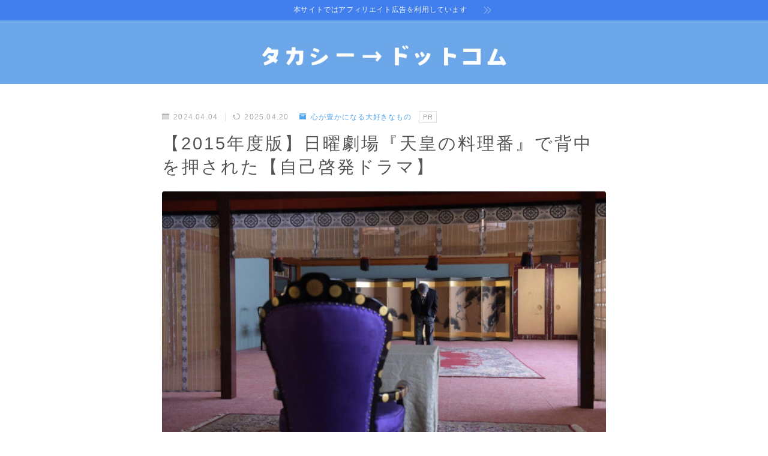

--- FILE ---
content_type: text/html; charset=UTF-8
request_url: https://taka-sea.com/4122/
body_size: 40997
content:
<!DOCTYPE html>
<html lang="ja">

<head prefix="og: https://ogp.me/ns# fb: https://ogp.me/ns/fb# article: https://ogp.me/ns/article#">
	<meta charset="utf-8">
	<meta http-equiv="X-UA-Compatible" content="IE=edge">
	<meta name="viewport" content="width=device-width, initial-scale=1,minimum-scale=1.0">
	<!-- ここからOGP -->
	<meta property="og:type" content="article">
			<meta property="og:title" content="【2015年度版】日曜劇場『天皇の料理番』で背中を押された【自己啓発ドラマ】｜タカシー→ドットコム">
		<meta property="og:url" content="https://taka-sea.com/4122/">
			<meta property="og:description" content="タイトルのとおり、日曜劇場『天皇の料理番』を観て受け身で消極的な背中を押されました。 当時宮内省の料理長を務めた秋山篤蔵の生涯について描かれたドラマです。 気が強く喧嘩っ早い性格で、何をやっても続かずに中途半端に投げ出してしまう篤蔵が、料理">
						<meta property="og:image" content="https://taka-sea.com/wp-content/uploads/2024/04/スクリーンショット-2024-04-04-13.02.15.jpg">
	<!-- ここまでOGP --><meta name="description" content="タイトルのとおり、日曜劇場『天皇の料理番』を観て受け身で消極的な背中を押されました。 当時宮内省の料理長を務めた秋山篤蔵の生涯について描かれたドラマです。 気が強く喧嘩っ早い性格で、何をやっても続かずに中途半端に投げ出してしまう篤蔵が、料理" >

<link rel="canonical" href="https://taka-sea.com/4122/">
<meta property="og:site_name" content="タカシー→ドットコム">
<meta name="twitter:card" content="summary_large_image">
<script async src="https://pagead2.googlesyndication.com/pagead/js/adsbygoogle.js?client=ca-pub-3624566297458039"
     crossorigin="anonymous"></script>
<!-- Google tag (gtag.js) -->
<script async src="https://www.googletagmanager.com/gtag/js?id=G-YE0X27RCNJ"></script>
<script>
  window.dataLayer = window.dataLayer || [];
  function gtag(){dataLayer.push(arguments);}
  gtag('js', new Date());

  gtag('config', 'G-YE0X27RCNJ');
</script>
<meta name="google-site-verification" content="GkAAmNtq9sHsmMnpBoaZDXqP1LSYyHfcdZw-e3CPLbs" />


<title>【2015年度版】日曜劇場『天皇の料理番』で背中を押された【自己啓発ドラマ】 - タカシー→ドットコム</title>

		<!-- All in One SEO 4.8.1.1 - aioseo.com -->
	<meta name="description" content="2015年版日曜劇場『天皇の料理番』のあらすじと感想の記事です。全話を見終えた段階で、頭の中で燻っていた感情が揺り起こされました。受け身で消極的な考え方を改めさせられる「自己啓発」のドラマとして見ることができました。失敗を恐れずどんなことにも挑戦してみようと言うふうにマインドチェンジできる内容のドラマでした。" />
	<meta name="robots" content="max-image-preview:large" />
	<meta name="author" content="タカシーー"/>
	<link rel="canonical" href="https://taka-sea.com/4122/" />
	<meta name="generator" content="All in One SEO (AIOSEO) 4.8.1.1" />
		<meta property="og:locale" content="ja_JP" />
		<meta property="og:site_name" content="タカシー→ドットコム -" />
		<meta property="og:type" content="article" />
		<meta property="og:title" content="【2015年度版】日曜劇場『天皇の料理番』で背中を押された【自己啓発ドラマ】 - タカシー→ドットコム" />
		<meta property="og:description" content="2015年版日曜劇場『天皇の料理番』のあらすじと感想の記事です。全話を見終えた段階で、頭の中で燻っていた感情が揺り起こされました。受け身で消極的な考え方を改めさせられる「自己啓発」のドラマとして見ることができました。失敗を恐れずどんなことにも挑戦してみようと言うふうにマインドチェンジできる内容のドラマでした。" />
		<meta property="og:url" content="https://taka-sea.com/4122/" />
		<meta property="article:published_time" content="2024-04-04T04:24:09+00:00" />
		<meta property="article:modified_time" content="2025-04-20T01:22:30+00:00" />
		<meta name="twitter:card" content="summary_large_image" />
		<meta name="twitter:title" content="【2015年度版】日曜劇場『天皇の料理番』で背中を押された【自己啓発ドラマ】 - タカシー→ドットコム" />
		<meta name="twitter:description" content="2015年版日曜劇場『天皇の料理番』のあらすじと感想の記事です。全話を見終えた段階で、頭の中で燻っていた感情が揺り起こされました。受け身で消極的な考え方を改めさせられる「自己啓発」のドラマとして見ることができました。失敗を恐れずどんなことにも挑戦してみようと言うふうにマインドチェンジできる内容のドラマでした。" />
		<script type="application/ld+json" class="aioseo-schema">
			{"@context":"https:\/\/schema.org","@graph":[{"@type":"BlogPosting","@id":"https:\/\/taka-sea.com\/4122\/#blogposting","name":"\u30102015\u5e74\u5ea6\u7248\u3011\u65e5\u66dc\u5287\u5834\u300e\u5929\u7687\u306e\u6599\u7406\u756a\u300f\u3067\u80cc\u4e2d\u3092\u62bc\u3055\u308c\u305f\u3010\u81ea\u5df1\u5553\u767a\u30c9\u30e9\u30de\u3011 - \u30bf\u30ab\u30b7\u30fc\u2192\u30c9\u30c3\u30c8\u30b3\u30e0","headline":"\u30102015\u5e74\u5ea6\u7248\u3011\u65e5\u66dc\u5287\u5834\u300e\u5929\u7687\u306e\u6599\u7406\u756a\u300f\u3067\u80cc\u4e2d\u3092\u62bc\u3055\u308c\u305f\u3010\u81ea\u5df1\u5553\u767a\u30c9\u30e9\u30de\u3011","author":{"@id":"https:\/\/taka-sea.com\/author\/taka-sea\/#author"},"publisher":{"@id":"https:\/\/taka-sea.com\/#organization"},"image":{"@type":"ImageObject","url":"https:\/\/taka-sea.com\/wp-content\/uploads\/2024\/04\/\u30b9\u30af\u30ea\u30fc\u30f3\u30b7\u30e7\u30c3\u30c8-2024-04-04-13.02.15.jpg","width":1430,"height":916,"caption":"Screenshot"},"datePublished":"2024-04-04T13:24:09+09:00","dateModified":"2025-04-20T10:22:30+09:00","inLanguage":"ja","mainEntityOfPage":{"@id":"https:\/\/taka-sea.com\/4122\/#webpage"},"isPartOf":{"@id":"https:\/\/taka-sea.com\/4122\/#webpage"},"articleSection":"\u5fc3\u304c\u8c4a\u304b\u306b\u306a\u308b\u5927\u597d\u304d\u306a\u3082\u306e"},{"@type":"BreadcrumbList","@id":"https:\/\/taka-sea.com\/4122\/#breadcrumblist","itemListElement":[{"@type":"ListItem","@id":"https:\/\/taka-sea.com\/#listItem","position":1,"name":"\u5bb6"}]},{"@type":"Organization","@id":"https:\/\/taka-sea.com\/#organization","name":"\u30bf\u30ab\u30b7\u30fc\u30c9\u30c3\u30c8\u30b3\u30e0","url":"https:\/\/taka-sea.com\/"},{"@type":"Person","@id":"https:\/\/taka-sea.com\/author\/taka-sea\/#author","url":"https:\/\/taka-sea.com\/author\/taka-sea\/","name":"\u30bf\u30ab\u30b7\u30fc\u30fc","image":{"@type":"ImageObject","@id":"https:\/\/taka-sea.com\/4122\/#authorImage","url":"https:\/\/secure.gravatar.com\/avatar\/525af3f6703fecbe8e96177f0ceb0b095c17f752a2a0289201a67b130a235b5b?s=96&d=mm&r=g","width":96,"height":96,"caption":"\u30bf\u30ab\u30b7\u30fc\u30fc"}},{"@type":"WebPage","@id":"https:\/\/taka-sea.com\/4122\/#webpage","url":"https:\/\/taka-sea.com\/4122\/","name":"\u30102015\u5e74\u5ea6\u7248\u3011\u65e5\u66dc\u5287\u5834\u300e\u5929\u7687\u306e\u6599\u7406\u756a\u300f\u3067\u80cc\u4e2d\u3092\u62bc\u3055\u308c\u305f\u3010\u81ea\u5df1\u5553\u767a\u30c9\u30e9\u30de\u3011 - \u30bf\u30ab\u30b7\u30fc\u2192\u30c9\u30c3\u30c8\u30b3\u30e0","description":"2015\u5e74\u7248\u65e5\u66dc\u5287\u5834\u300e\u5929\u7687\u306e\u6599\u7406\u756a\u300f\u306e\u3042\u3089\u3059\u3058\u3068\u611f\u60f3\u306e\u8a18\u4e8b\u3067\u3059\u3002\u5168\u8a71\u3092\u898b\u7d42\u3048\u305f\u6bb5\u968e\u3067\u3001\u982d\u306e\u4e2d\u3067\u71fb\u3063\u3066\u3044\u305f\u611f\u60c5\u304c\u63fa\u308a\u8d77\u3053\u3055\u308c\u307e\u3057\u305f\u3002\u53d7\u3051\u8eab\u3067\u6d88\u6975\u7684\u306a\u8003\u3048\u65b9\u3092\u6539\u3081\u3055\u305b\u3089\u308c\u308b\u300c\u81ea\u5df1\u5553\u767a\u300d\u306e\u30c9\u30e9\u30de\u3068\u3057\u3066\u898b\u308b\u3053\u3068\u304c\u3067\u304d\u307e\u3057\u305f\u3002\u5931\u6557\u3092\u6050\u308c\u305a\u3069\u3093\u306a\u3053\u3068\u306b\u3082\u6311\u6226\u3057\u3066\u307f\u3088\u3046\u3068\u8a00\u3046\u3075\u3046\u306b\u30de\u30a4\u30f3\u30c9\u30c1\u30a7\u30f3\u30b8\u3067\u304d\u308b\u5185\u5bb9\u306e\u30c9\u30e9\u30de\u3067\u3057\u305f\u3002","inLanguage":"ja","isPartOf":{"@id":"https:\/\/taka-sea.com\/#website"},"breadcrumb":{"@id":"https:\/\/taka-sea.com\/4122\/#breadcrumblist"},"author":{"@id":"https:\/\/taka-sea.com\/author\/taka-sea\/#author"},"creator":{"@id":"https:\/\/taka-sea.com\/author\/taka-sea\/#author"},"image":{"@type":"ImageObject","url":"https:\/\/taka-sea.com\/wp-content\/uploads\/2024\/04\/\u30b9\u30af\u30ea\u30fc\u30f3\u30b7\u30e7\u30c3\u30c8-2024-04-04-13.02.15.jpg","@id":"https:\/\/taka-sea.com\/4122\/#mainImage","width":1430,"height":916,"caption":"Screenshot"},"primaryImageOfPage":{"@id":"https:\/\/taka-sea.com\/4122\/#mainImage"},"datePublished":"2024-04-04T13:24:09+09:00","dateModified":"2025-04-20T10:22:30+09:00"},{"@type":"WebSite","@id":"https:\/\/taka-sea.com\/#website","url":"https:\/\/taka-sea.com\/","name":"\u30bf\u30ab\u30b7\u30fc\u30c9\u30c3\u30c8\u30b3\u30e0","inLanguage":"ja","publisher":{"@id":"https:\/\/taka-sea.com\/#organization"}}]}
		</script>
		<!-- All in One SEO -->

<link rel='dns-prefetch' href='//cdnjs.cloudflare.com' />
<link rel="alternate" type="application/rss+xml" title="タカシー→ドットコム &raquo; 【2015年度版】日曜劇場『天皇の料理番』で背中を押された【自己啓発ドラマ】 のコメントのフィード" href="https://taka-sea.com/4122/feed/" />
<link rel="alternate" title="oEmbed (JSON)" type="application/json+oembed" href="https://taka-sea.com/wp-json/oembed/1.0/embed?url=https%3A%2F%2Ftaka-sea.com%2F4122%2F" />
<link rel="alternate" title="oEmbed (XML)" type="text/xml+oembed" href="https://taka-sea.com/wp-json/oembed/1.0/embed?url=https%3A%2F%2Ftaka-sea.com%2F4122%2F&#038;format=xml" />

<!-- SEO SIMPLE PACK 3.6.2 -->
<meta name="description" content="タイトルのとおり、日曜劇場『天皇の料理番』を観て受け身で消極的な背中を押されました。 当時宮内省の料理長を務めた秋山篤蔵の生涯について描かれたドラマです。 気が強く喧嘩っ早い性格で、何をやっても続かずに中途半端に投げ出してしまう篤蔵が、料理">
<link rel="canonical" href="https://taka-sea.com/4122/">
<meta property="og:locale" content="ja_JP">
<meta property="og:type" content="article">
<meta property="og:image" content="https://taka-sea.com/wp-content/uploads/2024/04/スクリーンショット-2024-04-04-13.02.15.jpg">
<meta property="og:title" content="【2015年度版】日曜劇場『天皇の料理番』で背中を押された【自己啓発ドラマ】 | タカシー→ドットコム">
<meta property="og:description" content="タイトルのとおり、日曜劇場『天皇の料理番』を観て受け身で消極的な背中を押されました。 当時宮内省の料理長を務めた秋山篤蔵の生涯について描かれたドラマです。 気が強く喧嘩っ早い性格で、何をやっても続かずに中途半端に投げ出してしまう篤蔵が、料理">
<meta property="og:url" content="https://taka-sea.com/4122/">
<meta property="og:site_name" content="タカシー→ドットコム">
<meta name="twitter:card" content="summary_large_image">
<!-- / SEO SIMPLE PACK -->

		<!-- This site uses the Google Analytics by MonsterInsights plugin v9.11.1 - Using Analytics tracking - https://www.monsterinsights.com/ -->
		<!-- Note: MonsterInsights is not currently configured on this site. The site owner needs to authenticate with Google Analytics in the MonsterInsights settings panel. -->
					<!-- No tracking code set -->
				<!-- / Google Analytics by MonsterInsights -->
		<style id='wp-img-auto-sizes-contain-inline-css' type='text/css'>
img:is([sizes=auto i],[sizes^="auto," i]){contain-intrinsic-size:3000px 1500px}
/*# sourceURL=wp-img-auto-sizes-contain-inline-css */
</style>
<link rel='stylesheet' id='sbi_styles-css' href='https://taka-sea.com/wp-content/plugins/instagram-feed/css/sbi-styles.min.css?ver=6.8.0' type='text/css' media='all' />
<style id='wp-emoji-styles-inline-css' type='text/css'>

	img.wp-smiley, img.emoji {
		display: inline !important;
		border: none !important;
		box-shadow: none !important;
		height: 1em !important;
		width: 1em !important;
		margin: 0 0.07em !important;
		vertical-align: -0.1em !important;
		background: none !important;
		padding: 0 !important;
	}
/*# sourceURL=wp-emoji-styles-inline-css */
</style>
<style id='wp-block-library-inline-css' type='text/css'>
:root{--wp-block-synced-color:#7a00df;--wp-block-synced-color--rgb:122,0,223;--wp-bound-block-color:var(--wp-block-synced-color);--wp-editor-canvas-background:#ddd;--wp-admin-theme-color:#007cba;--wp-admin-theme-color--rgb:0,124,186;--wp-admin-theme-color-darker-10:#006ba1;--wp-admin-theme-color-darker-10--rgb:0,107,160.5;--wp-admin-theme-color-darker-20:#005a87;--wp-admin-theme-color-darker-20--rgb:0,90,135;--wp-admin-border-width-focus:2px}@media (min-resolution:192dpi){:root{--wp-admin-border-width-focus:1.5px}}.wp-element-button{cursor:pointer}:root .has-very-light-gray-background-color{background-color:#eee}:root .has-very-dark-gray-background-color{background-color:#313131}:root .has-very-light-gray-color{color:#eee}:root .has-very-dark-gray-color{color:#313131}:root .has-vivid-green-cyan-to-vivid-cyan-blue-gradient-background{background:linear-gradient(135deg,#00d084,#0693e3)}:root .has-purple-crush-gradient-background{background:linear-gradient(135deg,#34e2e4,#4721fb 50%,#ab1dfe)}:root .has-hazy-dawn-gradient-background{background:linear-gradient(135deg,#faaca8,#dad0ec)}:root .has-subdued-olive-gradient-background{background:linear-gradient(135deg,#fafae1,#67a671)}:root .has-atomic-cream-gradient-background{background:linear-gradient(135deg,#fdd79a,#004a59)}:root .has-nightshade-gradient-background{background:linear-gradient(135deg,#330968,#31cdcf)}:root .has-midnight-gradient-background{background:linear-gradient(135deg,#020381,#2874fc)}:root{--wp--preset--font-size--normal:16px;--wp--preset--font-size--huge:42px}.has-regular-font-size{font-size:1em}.has-larger-font-size{font-size:2.625em}.has-normal-font-size{font-size:var(--wp--preset--font-size--normal)}.has-huge-font-size{font-size:var(--wp--preset--font-size--huge)}.has-text-align-center{text-align:center}.has-text-align-left{text-align:left}.has-text-align-right{text-align:right}.has-fit-text{white-space:nowrap!important}#end-resizable-editor-section{display:none}.aligncenter{clear:both}.items-justified-left{justify-content:flex-start}.items-justified-center{justify-content:center}.items-justified-right{justify-content:flex-end}.items-justified-space-between{justify-content:space-between}.screen-reader-text{border:0;clip-path:inset(50%);height:1px;margin:-1px;overflow:hidden;padding:0;position:absolute;width:1px;word-wrap:normal!important}.screen-reader-text:focus{background-color:#ddd;clip-path:none;color:#444;display:block;font-size:1em;height:auto;left:5px;line-height:normal;padding:15px 23px 14px;text-decoration:none;top:5px;width:auto;z-index:100000}html :where(.has-border-color){border-style:solid}html :where([style*=border-top-color]){border-top-style:solid}html :where([style*=border-right-color]){border-right-style:solid}html :where([style*=border-bottom-color]){border-bottom-style:solid}html :where([style*=border-left-color]){border-left-style:solid}html :where([style*=border-width]){border-style:solid}html :where([style*=border-top-width]){border-top-style:solid}html :where([style*=border-right-width]){border-right-style:solid}html :where([style*=border-bottom-width]){border-bottom-style:solid}html :where([style*=border-left-width]){border-left-style:solid}html :where(img[class*=wp-image-]){height:auto;max-width:100%}:where(figure){margin:0 0 1em}html :where(.is-position-sticky){--wp-admin--admin-bar--position-offset:var(--wp-admin--admin-bar--height,0px)}@media screen and (max-width:600px){html :where(.is-position-sticky){--wp-admin--admin-bar--position-offset:0px}}

/*# sourceURL=wp-block-library-inline-css */
</style><style id='wp-block-gallery-inline-css' type='text/css'>
.blocks-gallery-grid:not(.has-nested-images),.wp-block-gallery:not(.has-nested-images){display:flex;flex-wrap:wrap;list-style-type:none;margin:0;padding:0}.blocks-gallery-grid:not(.has-nested-images) .blocks-gallery-image,.blocks-gallery-grid:not(.has-nested-images) .blocks-gallery-item,.wp-block-gallery:not(.has-nested-images) .blocks-gallery-image,.wp-block-gallery:not(.has-nested-images) .blocks-gallery-item{display:flex;flex-direction:column;flex-grow:1;justify-content:center;margin:0 1em 1em 0;position:relative;width:calc(50% - 1em)}.blocks-gallery-grid:not(.has-nested-images) .blocks-gallery-image:nth-of-type(2n),.blocks-gallery-grid:not(.has-nested-images) .blocks-gallery-item:nth-of-type(2n),.wp-block-gallery:not(.has-nested-images) .blocks-gallery-image:nth-of-type(2n),.wp-block-gallery:not(.has-nested-images) .blocks-gallery-item:nth-of-type(2n){margin-right:0}.blocks-gallery-grid:not(.has-nested-images) .blocks-gallery-image figure,.blocks-gallery-grid:not(.has-nested-images) .blocks-gallery-item figure,.wp-block-gallery:not(.has-nested-images) .blocks-gallery-image figure,.wp-block-gallery:not(.has-nested-images) .blocks-gallery-item figure{align-items:flex-end;display:flex;height:100%;justify-content:flex-start;margin:0}.blocks-gallery-grid:not(.has-nested-images) .blocks-gallery-image img,.blocks-gallery-grid:not(.has-nested-images) .blocks-gallery-item img,.wp-block-gallery:not(.has-nested-images) .blocks-gallery-image img,.wp-block-gallery:not(.has-nested-images) .blocks-gallery-item img{display:block;height:auto;max-width:100%;width:auto}.blocks-gallery-grid:not(.has-nested-images) .blocks-gallery-image figcaption,.blocks-gallery-grid:not(.has-nested-images) .blocks-gallery-item figcaption,.wp-block-gallery:not(.has-nested-images) .blocks-gallery-image figcaption,.wp-block-gallery:not(.has-nested-images) .blocks-gallery-item figcaption{background:linear-gradient(0deg,#000000b3,#0000004d 70%,#0000);bottom:0;box-sizing:border-box;color:#fff;font-size:.8em;margin:0;max-height:100%;overflow:auto;padding:3em .77em .7em;position:absolute;text-align:center;width:100%;z-index:2}.blocks-gallery-grid:not(.has-nested-images) .blocks-gallery-image figcaption img,.blocks-gallery-grid:not(.has-nested-images) .blocks-gallery-item figcaption img,.wp-block-gallery:not(.has-nested-images) .blocks-gallery-image figcaption img,.wp-block-gallery:not(.has-nested-images) .blocks-gallery-item figcaption img{display:inline}.blocks-gallery-grid:not(.has-nested-images) figcaption,.wp-block-gallery:not(.has-nested-images) figcaption{flex-grow:1}.blocks-gallery-grid:not(.has-nested-images).is-cropped .blocks-gallery-image a,.blocks-gallery-grid:not(.has-nested-images).is-cropped .blocks-gallery-image img,.blocks-gallery-grid:not(.has-nested-images).is-cropped .blocks-gallery-item a,.blocks-gallery-grid:not(.has-nested-images).is-cropped .blocks-gallery-item img,.wp-block-gallery:not(.has-nested-images).is-cropped .blocks-gallery-image a,.wp-block-gallery:not(.has-nested-images).is-cropped .blocks-gallery-image img,.wp-block-gallery:not(.has-nested-images).is-cropped .blocks-gallery-item a,.wp-block-gallery:not(.has-nested-images).is-cropped .blocks-gallery-item img{flex:1;height:100%;object-fit:cover;width:100%}.blocks-gallery-grid:not(.has-nested-images).columns-1 .blocks-gallery-image,.blocks-gallery-grid:not(.has-nested-images).columns-1 .blocks-gallery-item,.wp-block-gallery:not(.has-nested-images).columns-1 .blocks-gallery-image,.wp-block-gallery:not(.has-nested-images).columns-1 .blocks-gallery-item{margin-right:0;width:100%}@media (min-width:600px){.blocks-gallery-grid:not(.has-nested-images).columns-3 .blocks-gallery-image,.blocks-gallery-grid:not(.has-nested-images).columns-3 .blocks-gallery-item,.wp-block-gallery:not(.has-nested-images).columns-3 .blocks-gallery-image,.wp-block-gallery:not(.has-nested-images).columns-3 .blocks-gallery-item{margin-right:1em;width:calc(33.33333% - .66667em)}.blocks-gallery-grid:not(.has-nested-images).columns-4 .blocks-gallery-image,.blocks-gallery-grid:not(.has-nested-images).columns-4 .blocks-gallery-item,.wp-block-gallery:not(.has-nested-images).columns-4 .blocks-gallery-image,.wp-block-gallery:not(.has-nested-images).columns-4 .blocks-gallery-item{margin-right:1em;width:calc(25% - .75em)}.blocks-gallery-grid:not(.has-nested-images).columns-5 .blocks-gallery-image,.blocks-gallery-grid:not(.has-nested-images).columns-5 .blocks-gallery-item,.wp-block-gallery:not(.has-nested-images).columns-5 .blocks-gallery-image,.wp-block-gallery:not(.has-nested-images).columns-5 .blocks-gallery-item{margin-right:1em;width:calc(20% - .8em)}.blocks-gallery-grid:not(.has-nested-images).columns-6 .blocks-gallery-image,.blocks-gallery-grid:not(.has-nested-images).columns-6 .blocks-gallery-item,.wp-block-gallery:not(.has-nested-images).columns-6 .blocks-gallery-image,.wp-block-gallery:not(.has-nested-images).columns-6 .blocks-gallery-item{margin-right:1em;width:calc(16.66667% - .83333em)}.blocks-gallery-grid:not(.has-nested-images).columns-7 .blocks-gallery-image,.blocks-gallery-grid:not(.has-nested-images).columns-7 .blocks-gallery-item,.wp-block-gallery:not(.has-nested-images).columns-7 .blocks-gallery-image,.wp-block-gallery:not(.has-nested-images).columns-7 .blocks-gallery-item{margin-right:1em;width:calc(14.28571% - .85714em)}.blocks-gallery-grid:not(.has-nested-images).columns-8 .blocks-gallery-image,.blocks-gallery-grid:not(.has-nested-images).columns-8 .blocks-gallery-item,.wp-block-gallery:not(.has-nested-images).columns-8 .blocks-gallery-image,.wp-block-gallery:not(.has-nested-images).columns-8 .blocks-gallery-item{margin-right:1em;width:calc(12.5% - .875em)}.blocks-gallery-grid:not(.has-nested-images).columns-1 .blocks-gallery-image:nth-of-type(1n),.blocks-gallery-grid:not(.has-nested-images).columns-1 .blocks-gallery-item:nth-of-type(1n),.blocks-gallery-grid:not(.has-nested-images).columns-2 .blocks-gallery-image:nth-of-type(2n),.blocks-gallery-grid:not(.has-nested-images).columns-2 .blocks-gallery-item:nth-of-type(2n),.blocks-gallery-grid:not(.has-nested-images).columns-3 .blocks-gallery-image:nth-of-type(3n),.blocks-gallery-grid:not(.has-nested-images).columns-3 .blocks-gallery-item:nth-of-type(3n),.blocks-gallery-grid:not(.has-nested-images).columns-4 .blocks-gallery-image:nth-of-type(4n),.blocks-gallery-grid:not(.has-nested-images).columns-4 .blocks-gallery-item:nth-of-type(4n),.blocks-gallery-grid:not(.has-nested-images).columns-5 .blocks-gallery-image:nth-of-type(5n),.blocks-gallery-grid:not(.has-nested-images).columns-5 .blocks-gallery-item:nth-of-type(5n),.blocks-gallery-grid:not(.has-nested-images).columns-6 .blocks-gallery-image:nth-of-type(6n),.blocks-gallery-grid:not(.has-nested-images).columns-6 .blocks-gallery-item:nth-of-type(6n),.blocks-gallery-grid:not(.has-nested-images).columns-7 .blocks-gallery-image:nth-of-type(7n),.blocks-gallery-grid:not(.has-nested-images).columns-7 .blocks-gallery-item:nth-of-type(7n),.blocks-gallery-grid:not(.has-nested-images).columns-8 .blocks-gallery-image:nth-of-type(8n),.blocks-gallery-grid:not(.has-nested-images).columns-8 .blocks-gallery-item:nth-of-type(8n),.wp-block-gallery:not(.has-nested-images).columns-1 .blocks-gallery-image:nth-of-type(1n),.wp-block-gallery:not(.has-nested-images).columns-1 .blocks-gallery-item:nth-of-type(1n),.wp-block-gallery:not(.has-nested-images).columns-2 .blocks-gallery-image:nth-of-type(2n),.wp-block-gallery:not(.has-nested-images).columns-2 .blocks-gallery-item:nth-of-type(2n),.wp-block-gallery:not(.has-nested-images).columns-3 .blocks-gallery-image:nth-of-type(3n),.wp-block-gallery:not(.has-nested-images).columns-3 .blocks-gallery-item:nth-of-type(3n),.wp-block-gallery:not(.has-nested-images).columns-4 .blocks-gallery-image:nth-of-type(4n),.wp-block-gallery:not(.has-nested-images).columns-4 .blocks-gallery-item:nth-of-type(4n),.wp-block-gallery:not(.has-nested-images).columns-5 .blocks-gallery-image:nth-of-type(5n),.wp-block-gallery:not(.has-nested-images).columns-5 .blocks-gallery-item:nth-of-type(5n),.wp-block-gallery:not(.has-nested-images).columns-6 .blocks-gallery-image:nth-of-type(6n),.wp-block-gallery:not(.has-nested-images).columns-6 .blocks-gallery-item:nth-of-type(6n),.wp-block-gallery:not(.has-nested-images).columns-7 .blocks-gallery-image:nth-of-type(7n),.wp-block-gallery:not(.has-nested-images).columns-7 .blocks-gallery-item:nth-of-type(7n),.wp-block-gallery:not(.has-nested-images).columns-8 .blocks-gallery-image:nth-of-type(8n),.wp-block-gallery:not(.has-nested-images).columns-8 .blocks-gallery-item:nth-of-type(8n){margin-right:0}}.blocks-gallery-grid:not(.has-nested-images) .blocks-gallery-image:last-child,.blocks-gallery-grid:not(.has-nested-images) .blocks-gallery-item:last-child,.wp-block-gallery:not(.has-nested-images) .blocks-gallery-image:last-child,.wp-block-gallery:not(.has-nested-images) .blocks-gallery-item:last-child{margin-right:0}.blocks-gallery-grid:not(.has-nested-images).alignleft,.blocks-gallery-grid:not(.has-nested-images).alignright,.wp-block-gallery:not(.has-nested-images).alignleft,.wp-block-gallery:not(.has-nested-images).alignright{max-width:420px;width:100%}.blocks-gallery-grid:not(.has-nested-images).aligncenter .blocks-gallery-item figure,.wp-block-gallery:not(.has-nested-images).aligncenter .blocks-gallery-item figure{justify-content:center}.wp-block-gallery:not(.is-cropped) .blocks-gallery-item{align-self:flex-start}figure.wp-block-gallery.has-nested-images{align-items:normal}.wp-block-gallery.has-nested-images figure.wp-block-image:not(#individual-image){margin:0;width:calc(50% - var(--wp--style--unstable-gallery-gap, 16px)/2)}.wp-block-gallery.has-nested-images figure.wp-block-image{box-sizing:border-box;display:flex;flex-direction:column;flex-grow:1;justify-content:center;max-width:100%;position:relative}.wp-block-gallery.has-nested-images figure.wp-block-image>a,.wp-block-gallery.has-nested-images figure.wp-block-image>div{flex-direction:column;flex-grow:1;margin:0}.wp-block-gallery.has-nested-images figure.wp-block-image img{display:block;height:auto;max-width:100%!important;width:auto}.wp-block-gallery.has-nested-images figure.wp-block-image figcaption,.wp-block-gallery.has-nested-images figure.wp-block-image:has(figcaption):before{bottom:0;left:0;max-height:100%;position:absolute;right:0}.wp-block-gallery.has-nested-images figure.wp-block-image:has(figcaption):before{backdrop-filter:blur(3px);content:"";height:100%;-webkit-mask-image:linear-gradient(0deg,#000 20%,#0000);mask-image:linear-gradient(0deg,#000 20%,#0000);max-height:40%;pointer-events:none}.wp-block-gallery.has-nested-images figure.wp-block-image figcaption{box-sizing:border-box;color:#fff;font-size:13px;margin:0;overflow:auto;padding:1em;text-align:center;text-shadow:0 0 1.5px #000}.wp-block-gallery.has-nested-images figure.wp-block-image figcaption::-webkit-scrollbar{height:12px;width:12px}.wp-block-gallery.has-nested-images figure.wp-block-image figcaption::-webkit-scrollbar-track{background-color:initial}.wp-block-gallery.has-nested-images figure.wp-block-image figcaption::-webkit-scrollbar-thumb{background-clip:padding-box;background-color:initial;border:3px solid #0000;border-radius:8px}.wp-block-gallery.has-nested-images figure.wp-block-image figcaption:focus-within::-webkit-scrollbar-thumb,.wp-block-gallery.has-nested-images figure.wp-block-image figcaption:focus::-webkit-scrollbar-thumb,.wp-block-gallery.has-nested-images figure.wp-block-image figcaption:hover::-webkit-scrollbar-thumb{background-color:#fffc}.wp-block-gallery.has-nested-images figure.wp-block-image figcaption{scrollbar-color:#0000 #0000;scrollbar-gutter:stable both-edges;scrollbar-width:thin}.wp-block-gallery.has-nested-images figure.wp-block-image figcaption:focus,.wp-block-gallery.has-nested-images figure.wp-block-image figcaption:focus-within,.wp-block-gallery.has-nested-images figure.wp-block-image figcaption:hover{scrollbar-color:#fffc #0000}.wp-block-gallery.has-nested-images figure.wp-block-image figcaption{will-change:transform}@media (hover:none){.wp-block-gallery.has-nested-images figure.wp-block-image figcaption{scrollbar-color:#fffc #0000}}.wp-block-gallery.has-nested-images figure.wp-block-image figcaption{background:linear-gradient(0deg,#0006,#0000)}.wp-block-gallery.has-nested-images figure.wp-block-image figcaption img{display:inline}.wp-block-gallery.has-nested-images figure.wp-block-image figcaption a{color:inherit}.wp-block-gallery.has-nested-images figure.wp-block-image.has-custom-border img{box-sizing:border-box}.wp-block-gallery.has-nested-images figure.wp-block-image.has-custom-border>a,.wp-block-gallery.has-nested-images figure.wp-block-image.has-custom-border>div,.wp-block-gallery.has-nested-images figure.wp-block-image.is-style-rounded>a,.wp-block-gallery.has-nested-images figure.wp-block-image.is-style-rounded>div{flex:1 1 auto}.wp-block-gallery.has-nested-images figure.wp-block-image.has-custom-border figcaption,.wp-block-gallery.has-nested-images figure.wp-block-image.is-style-rounded figcaption{background:none;color:inherit;flex:initial;margin:0;padding:10px 10px 9px;position:relative;text-shadow:none}.wp-block-gallery.has-nested-images figure.wp-block-image.has-custom-border:before,.wp-block-gallery.has-nested-images figure.wp-block-image.is-style-rounded:before{content:none}.wp-block-gallery.has-nested-images figcaption{flex-basis:100%;flex-grow:1;text-align:center}.wp-block-gallery.has-nested-images:not(.is-cropped) figure.wp-block-image:not(#individual-image){margin-bottom:auto;margin-top:0}.wp-block-gallery.has-nested-images.is-cropped figure.wp-block-image:not(#individual-image){align-self:inherit}.wp-block-gallery.has-nested-images.is-cropped figure.wp-block-image:not(#individual-image)>a,.wp-block-gallery.has-nested-images.is-cropped figure.wp-block-image:not(#individual-image)>div:not(.components-drop-zone){display:flex}.wp-block-gallery.has-nested-images.is-cropped figure.wp-block-image:not(#individual-image) a,.wp-block-gallery.has-nested-images.is-cropped figure.wp-block-image:not(#individual-image) img{flex:1 0 0%;height:100%;object-fit:cover;width:100%}.wp-block-gallery.has-nested-images.columns-1 figure.wp-block-image:not(#individual-image){width:100%}@media (min-width:600px){.wp-block-gallery.has-nested-images.columns-3 figure.wp-block-image:not(#individual-image){width:calc(33.33333% - var(--wp--style--unstable-gallery-gap, 16px)*.66667)}.wp-block-gallery.has-nested-images.columns-4 figure.wp-block-image:not(#individual-image){width:calc(25% - var(--wp--style--unstable-gallery-gap, 16px)*.75)}.wp-block-gallery.has-nested-images.columns-5 figure.wp-block-image:not(#individual-image){width:calc(20% - var(--wp--style--unstable-gallery-gap, 16px)*.8)}.wp-block-gallery.has-nested-images.columns-6 figure.wp-block-image:not(#individual-image){width:calc(16.66667% - var(--wp--style--unstable-gallery-gap, 16px)*.83333)}.wp-block-gallery.has-nested-images.columns-7 figure.wp-block-image:not(#individual-image){width:calc(14.28571% - var(--wp--style--unstable-gallery-gap, 16px)*.85714)}.wp-block-gallery.has-nested-images.columns-8 figure.wp-block-image:not(#individual-image){width:calc(12.5% - var(--wp--style--unstable-gallery-gap, 16px)*.875)}.wp-block-gallery.has-nested-images.columns-default figure.wp-block-image:not(#individual-image){width:calc(33.33% - var(--wp--style--unstable-gallery-gap, 16px)*.66667)}.wp-block-gallery.has-nested-images.columns-default figure.wp-block-image:not(#individual-image):first-child:nth-last-child(2),.wp-block-gallery.has-nested-images.columns-default figure.wp-block-image:not(#individual-image):first-child:nth-last-child(2)~figure.wp-block-image:not(#individual-image){width:calc(50% - var(--wp--style--unstable-gallery-gap, 16px)*.5)}.wp-block-gallery.has-nested-images.columns-default figure.wp-block-image:not(#individual-image):first-child:last-child{width:100%}}.wp-block-gallery.has-nested-images.alignleft,.wp-block-gallery.has-nested-images.alignright{max-width:420px;width:100%}.wp-block-gallery.has-nested-images.aligncenter{justify-content:center}
/*# sourceURL=https://taka-sea.com/wp-includes/blocks/gallery/style.min.css */
</style>
<style id='wp-block-heading-inline-css' type='text/css'>
h1:where(.wp-block-heading).has-background,h2:where(.wp-block-heading).has-background,h3:where(.wp-block-heading).has-background,h4:where(.wp-block-heading).has-background,h5:where(.wp-block-heading).has-background,h6:where(.wp-block-heading).has-background{padding:1.25em 2.375em}h1.has-text-align-left[style*=writing-mode]:where([style*=vertical-lr]),h1.has-text-align-right[style*=writing-mode]:where([style*=vertical-rl]),h2.has-text-align-left[style*=writing-mode]:where([style*=vertical-lr]),h2.has-text-align-right[style*=writing-mode]:where([style*=vertical-rl]),h3.has-text-align-left[style*=writing-mode]:where([style*=vertical-lr]),h3.has-text-align-right[style*=writing-mode]:where([style*=vertical-rl]),h4.has-text-align-left[style*=writing-mode]:where([style*=vertical-lr]),h4.has-text-align-right[style*=writing-mode]:where([style*=vertical-rl]),h5.has-text-align-left[style*=writing-mode]:where([style*=vertical-lr]),h5.has-text-align-right[style*=writing-mode]:where([style*=vertical-rl]),h6.has-text-align-left[style*=writing-mode]:where([style*=vertical-lr]),h6.has-text-align-right[style*=writing-mode]:where([style*=vertical-rl]){rotate:180deg}
/*# sourceURL=https://taka-sea.com/wp-includes/blocks/heading/style.min.css */
</style>
<style id='wp-block-image-inline-css' type='text/css'>
.wp-block-image>a,.wp-block-image>figure>a{display:inline-block}.wp-block-image img{box-sizing:border-box;height:auto;max-width:100%;vertical-align:bottom}@media not (prefers-reduced-motion){.wp-block-image img.hide{visibility:hidden}.wp-block-image img.show{animation:show-content-image .4s}}.wp-block-image[style*=border-radius] img,.wp-block-image[style*=border-radius]>a{border-radius:inherit}.wp-block-image.has-custom-border img{box-sizing:border-box}.wp-block-image.aligncenter{text-align:center}.wp-block-image.alignfull>a,.wp-block-image.alignwide>a{width:100%}.wp-block-image.alignfull img,.wp-block-image.alignwide img{height:auto;width:100%}.wp-block-image .aligncenter,.wp-block-image .alignleft,.wp-block-image .alignright,.wp-block-image.aligncenter,.wp-block-image.alignleft,.wp-block-image.alignright{display:table}.wp-block-image .aligncenter>figcaption,.wp-block-image .alignleft>figcaption,.wp-block-image .alignright>figcaption,.wp-block-image.aligncenter>figcaption,.wp-block-image.alignleft>figcaption,.wp-block-image.alignright>figcaption{caption-side:bottom;display:table-caption}.wp-block-image .alignleft{float:left;margin:.5em 1em .5em 0}.wp-block-image .alignright{float:right;margin:.5em 0 .5em 1em}.wp-block-image .aligncenter{margin-left:auto;margin-right:auto}.wp-block-image :where(figcaption){margin-bottom:1em;margin-top:.5em}.wp-block-image.is-style-circle-mask img{border-radius:9999px}@supports ((-webkit-mask-image:none) or (mask-image:none)) or (-webkit-mask-image:none){.wp-block-image.is-style-circle-mask img{border-radius:0;-webkit-mask-image:url('data:image/svg+xml;utf8,<svg viewBox="0 0 100 100" xmlns="http://www.w3.org/2000/svg"><circle cx="50" cy="50" r="50"/></svg>');mask-image:url('data:image/svg+xml;utf8,<svg viewBox="0 0 100 100" xmlns="http://www.w3.org/2000/svg"><circle cx="50" cy="50" r="50"/></svg>');mask-mode:alpha;-webkit-mask-position:center;mask-position:center;-webkit-mask-repeat:no-repeat;mask-repeat:no-repeat;-webkit-mask-size:contain;mask-size:contain}}:root :where(.wp-block-image.is-style-rounded img,.wp-block-image .is-style-rounded img){border-radius:9999px}.wp-block-image figure{margin:0}.wp-lightbox-container{display:flex;flex-direction:column;position:relative}.wp-lightbox-container img{cursor:zoom-in}.wp-lightbox-container img:hover+button{opacity:1}.wp-lightbox-container button{align-items:center;backdrop-filter:blur(16px) saturate(180%);background-color:#5a5a5a40;border:none;border-radius:4px;cursor:zoom-in;display:flex;height:20px;justify-content:center;opacity:0;padding:0;position:absolute;right:16px;text-align:center;top:16px;width:20px;z-index:100}@media not (prefers-reduced-motion){.wp-lightbox-container button{transition:opacity .2s ease}}.wp-lightbox-container button:focus-visible{outline:3px auto #5a5a5a40;outline:3px auto -webkit-focus-ring-color;outline-offset:3px}.wp-lightbox-container button:hover{cursor:pointer;opacity:1}.wp-lightbox-container button:focus{opacity:1}.wp-lightbox-container button:focus,.wp-lightbox-container button:hover,.wp-lightbox-container button:not(:hover):not(:active):not(.has-background){background-color:#5a5a5a40;border:none}.wp-lightbox-overlay{box-sizing:border-box;cursor:zoom-out;height:100vh;left:0;overflow:hidden;position:fixed;top:0;visibility:hidden;width:100%;z-index:100000}.wp-lightbox-overlay .close-button{align-items:center;cursor:pointer;display:flex;justify-content:center;min-height:40px;min-width:40px;padding:0;position:absolute;right:calc(env(safe-area-inset-right) + 16px);top:calc(env(safe-area-inset-top) + 16px);z-index:5000000}.wp-lightbox-overlay .close-button:focus,.wp-lightbox-overlay .close-button:hover,.wp-lightbox-overlay .close-button:not(:hover):not(:active):not(.has-background){background:none;border:none}.wp-lightbox-overlay .lightbox-image-container{height:var(--wp--lightbox-container-height);left:50%;overflow:hidden;position:absolute;top:50%;transform:translate(-50%,-50%);transform-origin:top left;width:var(--wp--lightbox-container-width);z-index:9999999999}.wp-lightbox-overlay .wp-block-image{align-items:center;box-sizing:border-box;display:flex;height:100%;justify-content:center;margin:0;position:relative;transform-origin:0 0;width:100%;z-index:3000000}.wp-lightbox-overlay .wp-block-image img{height:var(--wp--lightbox-image-height);min-height:var(--wp--lightbox-image-height);min-width:var(--wp--lightbox-image-width);width:var(--wp--lightbox-image-width)}.wp-lightbox-overlay .wp-block-image figcaption{display:none}.wp-lightbox-overlay button{background:none;border:none}.wp-lightbox-overlay .scrim{background-color:#fff;height:100%;opacity:.9;position:absolute;width:100%;z-index:2000000}.wp-lightbox-overlay.active{visibility:visible}@media not (prefers-reduced-motion){.wp-lightbox-overlay.active{animation:turn-on-visibility .25s both}.wp-lightbox-overlay.active img{animation:turn-on-visibility .35s both}.wp-lightbox-overlay.show-closing-animation:not(.active){animation:turn-off-visibility .35s both}.wp-lightbox-overlay.show-closing-animation:not(.active) img{animation:turn-off-visibility .25s both}.wp-lightbox-overlay.zoom.active{animation:none;opacity:1;visibility:visible}.wp-lightbox-overlay.zoom.active .lightbox-image-container{animation:lightbox-zoom-in .4s}.wp-lightbox-overlay.zoom.active .lightbox-image-container img{animation:none}.wp-lightbox-overlay.zoom.active .scrim{animation:turn-on-visibility .4s forwards}.wp-lightbox-overlay.zoom.show-closing-animation:not(.active){animation:none}.wp-lightbox-overlay.zoom.show-closing-animation:not(.active) .lightbox-image-container{animation:lightbox-zoom-out .4s}.wp-lightbox-overlay.zoom.show-closing-animation:not(.active) .lightbox-image-container img{animation:none}.wp-lightbox-overlay.zoom.show-closing-animation:not(.active) .scrim{animation:turn-off-visibility .4s forwards}}@keyframes show-content-image{0%{visibility:hidden}99%{visibility:hidden}to{visibility:visible}}@keyframes turn-on-visibility{0%{opacity:0}to{opacity:1}}@keyframes turn-off-visibility{0%{opacity:1;visibility:visible}99%{opacity:0;visibility:visible}to{opacity:0;visibility:hidden}}@keyframes lightbox-zoom-in{0%{transform:translate(calc((-100vw + var(--wp--lightbox-scrollbar-width))/2 + var(--wp--lightbox-initial-left-position)),calc(-50vh + var(--wp--lightbox-initial-top-position))) scale(var(--wp--lightbox-scale))}to{transform:translate(-50%,-50%) scale(1)}}@keyframes lightbox-zoom-out{0%{transform:translate(-50%,-50%) scale(1);visibility:visible}99%{visibility:visible}to{transform:translate(calc((-100vw + var(--wp--lightbox-scrollbar-width))/2 + var(--wp--lightbox-initial-left-position)),calc(-50vh + var(--wp--lightbox-initial-top-position))) scale(var(--wp--lightbox-scale));visibility:hidden}}
/*# sourceURL=https://taka-sea.com/wp-includes/blocks/image/style.min.css */
</style>
<style id='wp-block-embed-inline-css' type='text/css'>
.wp-block-embed.alignleft,.wp-block-embed.alignright,.wp-block[data-align=left]>[data-type="core/embed"],.wp-block[data-align=right]>[data-type="core/embed"]{max-width:360px;width:100%}.wp-block-embed.alignleft .wp-block-embed__wrapper,.wp-block-embed.alignright .wp-block-embed__wrapper,.wp-block[data-align=left]>[data-type="core/embed"] .wp-block-embed__wrapper,.wp-block[data-align=right]>[data-type="core/embed"] .wp-block-embed__wrapper{min-width:280px}.wp-block-cover .wp-block-embed{min-height:240px;min-width:320px}.wp-block-embed{overflow-wrap:break-word}.wp-block-embed :where(figcaption){margin-bottom:1em;margin-top:.5em}.wp-block-embed iframe{max-width:100%}.wp-block-embed__wrapper{position:relative}.wp-embed-responsive .wp-has-aspect-ratio .wp-block-embed__wrapper:before{content:"";display:block;padding-top:50%}.wp-embed-responsive .wp-has-aspect-ratio iframe{bottom:0;height:100%;left:0;position:absolute;right:0;top:0;width:100%}.wp-embed-responsive .wp-embed-aspect-21-9 .wp-block-embed__wrapper:before{padding-top:42.85%}.wp-embed-responsive .wp-embed-aspect-18-9 .wp-block-embed__wrapper:before{padding-top:50%}.wp-embed-responsive .wp-embed-aspect-16-9 .wp-block-embed__wrapper:before{padding-top:56.25%}.wp-embed-responsive .wp-embed-aspect-4-3 .wp-block-embed__wrapper:before{padding-top:75%}.wp-embed-responsive .wp-embed-aspect-1-1 .wp-block-embed__wrapper:before{padding-top:100%}.wp-embed-responsive .wp-embed-aspect-9-16 .wp-block-embed__wrapper:before{padding-top:177.77%}.wp-embed-responsive .wp-embed-aspect-1-2 .wp-block-embed__wrapper:before{padding-top:200%}
/*# sourceURL=https://taka-sea.com/wp-includes/blocks/embed/style.min.css */
</style>
<style id='wp-block-paragraph-inline-css' type='text/css'>
.is-small-text{font-size:.875em}.is-regular-text{font-size:1em}.is-large-text{font-size:2.25em}.is-larger-text{font-size:3em}.has-drop-cap:not(:focus):first-letter{float:left;font-size:8.4em;font-style:normal;font-weight:100;line-height:.68;margin:.05em .1em 0 0;text-transform:uppercase}body.rtl .has-drop-cap:not(:focus):first-letter{float:none;margin-left:.1em}p.has-drop-cap.has-background{overflow:hidden}:root :where(p.has-background){padding:1.25em 2.375em}:where(p.has-text-color:not(.has-link-color)) a{color:inherit}p.has-text-align-left[style*="writing-mode:vertical-lr"],p.has-text-align-right[style*="writing-mode:vertical-rl"]{rotate:180deg}
/*# sourceURL=https://taka-sea.com/wp-includes/blocks/paragraph/style.min.css */
</style>
<style id='global-styles-inline-css' type='text/css'>
:root{--wp--preset--aspect-ratio--square: 1;--wp--preset--aspect-ratio--4-3: 4/3;--wp--preset--aspect-ratio--3-4: 3/4;--wp--preset--aspect-ratio--3-2: 3/2;--wp--preset--aspect-ratio--2-3: 2/3;--wp--preset--aspect-ratio--16-9: 16/9;--wp--preset--aspect-ratio--9-16: 9/16;--wp--preset--color--black: #000000;--wp--preset--color--cyan-bluish-gray: #abb8c3;--wp--preset--color--white: #ffffff;--wp--preset--color--pale-pink: #f78da7;--wp--preset--color--vivid-red: #cf2e2e;--wp--preset--color--luminous-vivid-orange: #ff6900;--wp--preset--color--luminous-vivid-amber: #fcb900;--wp--preset--color--light-green-cyan: #7bdcb5;--wp--preset--color--vivid-green-cyan: #00d084;--wp--preset--color--pale-cyan-blue: #8ed1fc;--wp--preset--color--vivid-cyan-blue: #0693e3;--wp--preset--color--vivid-purple: #9b51e0;--wp--preset--gradient--vivid-cyan-blue-to-vivid-purple: linear-gradient(135deg,rgb(6,147,227) 0%,rgb(155,81,224) 100%);--wp--preset--gradient--light-green-cyan-to-vivid-green-cyan: linear-gradient(135deg,rgb(122,220,180) 0%,rgb(0,208,130) 100%);--wp--preset--gradient--luminous-vivid-amber-to-luminous-vivid-orange: linear-gradient(135deg,rgb(252,185,0) 0%,rgb(255,105,0) 100%);--wp--preset--gradient--luminous-vivid-orange-to-vivid-red: linear-gradient(135deg,rgb(255,105,0) 0%,rgb(207,46,46) 100%);--wp--preset--gradient--very-light-gray-to-cyan-bluish-gray: linear-gradient(135deg,rgb(238,238,238) 0%,rgb(169,184,195) 100%);--wp--preset--gradient--cool-to-warm-spectrum: linear-gradient(135deg,rgb(74,234,220) 0%,rgb(151,120,209) 20%,rgb(207,42,186) 40%,rgb(238,44,130) 60%,rgb(251,105,98) 80%,rgb(254,248,76) 100%);--wp--preset--gradient--blush-light-purple: linear-gradient(135deg,rgb(255,206,236) 0%,rgb(152,150,240) 100%);--wp--preset--gradient--blush-bordeaux: linear-gradient(135deg,rgb(254,205,165) 0%,rgb(254,45,45) 50%,rgb(107,0,62) 100%);--wp--preset--gradient--luminous-dusk: linear-gradient(135deg,rgb(255,203,112) 0%,rgb(199,81,192) 50%,rgb(65,88,208) 100%);--wp--preset--gradient--pale-ocean: linear-gradient(135deg,rgb(255,245,203) 0%,rgb(182,227,212) 50%,rgb(51,167,181) 100%);--wp--preset--gradient--electric-grass: linear-gradient(135deg,rgb(202,248,128) 0%,rgb(113,206,126) 100%);--wp--preset--gradient--midnight: linear-gradient(135deg,rgb(2,3,129) 0%,rgb(40,116,252) 100%);--wp--preset--font-size--small: 13px;--wp--preset--font-size--medium: 20px;--wp--preset--font-size--large: 36px;--wp--preset--font-size--x-large: 42px;--wp--preset--spacing--20: 0.44rem;--wp--preset--spacing--30: 0.67rem;--wp--preset--spacing--40: 1rem;--wp--preset--spacing--50: 1.5rem;--wp--preset--spacing--60: 2.25rem;--wp--preset--spacing--70: 3.38rem;--wp--preset--spacing--80: 5.06rem;--wp--preset--shadow--natural: 6px 6px 9px rgba(0, 0, 0, 0.2);--wp--preset--shadow--deep: 12px 12px 50px rgba(0, 0, 0, 0.4);--wp--preset--shadow--sharp: 6px 6px 0px rgba(0, 0, 0, 0.2);--wp--preset--shadow--outlined: 6px 6px 0px -3px rgb(255, 255, 255), 6px 6px rgb(0, 0, 0);--wp--preset--shadow--crisp: 6px 6px 0px rgb(0, 0, 0);}:where(.is-layout-flex){gap: 0.5em;}:where(.is-layout-grid){gap: 0.5em;}body .is-layout-flex{display: flex;}.is-layout-flex{flex-wrap: wrap;align-items: center;}.is-layout-flex > :is(*, div){margin: 0;}body .is-layout-grid{display: grid;}.is-layout-grid > :is(*, div){margin: 0;}:where(.wp-block-columns.is-layout-flex){gap: 2em;}:where(.wp-block-columns.is-layout-grid){gap: 2em;}:where(.wp-block-post-template.is-layout-flex){gap: 1.25em;}:where(.wp-block-post-template.is-layout-grid){gap: 1.25em;}.has-black-color{color: var(--wp--preset--color--black) !important;}.has-cyan-bluish-gray-color{color: var(--wp--preset--color--cyan-bluish-gray) !important;}.has-white-color{color: var(--wp--preset--color--white) !important;}.has-pale-pink-color{color: var(--wp--preset--color--pale-pink) !important;}.has-vivid-red-color{color: var(--wp--preset--color--vivid-red) !important;}.has-luminous-vivid-orange-color{color: var(--wp--preset--color--luminous-vivid-orange) !important;}.has-luminous-vivid-amber-color{color: var(--wp--preset--color--luminous-vivid-amber) !important;}.has-light-green-cyan-color{color: var(--wp--preset--color--light-green-cyan) !important;}.has-vivid-green-cyan-color{color: var(--wp--preset--color--vivid-green-cyan) !important;}.has-pale-cyan-blue-color{color: var(--wp--preset--color--pale-cyan-blue) !important;}.has-vivid-cyan-blue-color{color: var(--wp--preset--color--vivid-cyan-blue) !important;}.has-vivid-purple-color{color: var(--wp--preset--color--vivid-purple) !important;}.has-black-background-color{background-color: var(--wp--preset--color--black) !important;}.has-cyan-bluish-gray-background-color{background-color: var(--wp--preset--color--cyan-bluish-gray) !important;}.has-white-background-color{background-color: var(--wp--preset--color--white) !important;}.has-pale-pink-background-color{background-color: var(--wp--preset--color--pale-pink) !important;}.has-vivid-red-background-color{background-color: var(--wp--preset--color--vivid-red) !important;}.has-luminous-vivid-orange-background-color{background-color: var(--wp--preset--color--luminous-vivid-orange) !important;}.has-luminous-vivid-amber-background-color{background-color: var(--wp--preset--color--luminous-vivid-amber) !important;}.has-light-green-cyan-background-color{background-color: var(--wp--preset--color--light-green-cyan) !important;}.has-vivid-green-cyan-background-color{background-color: var(--wp--preset--color--vivid-green-cyan) !important;}.has-pale-cyan-blue-background-color{background-color: var(--wp--preset--color--pale-cyan-blue) !important;}.has-vivid-cyan-blue-background-color{background-color: var(--wp--preset--color--vivid-cyan-blue) !important;}.has-vivid-purple-background-color{background-color: var(--wp--preset--color--vivid-purple) !important;}.has-black-border-color{border-color: var(--wp--preset--color--black) !important;}.has-cyan-bluish-gray-border-color{border-color: var(--wp--preset--color--cyan-bluish-gray) !important;}.has-white-border-color{border-color: var(--wp--preset--color--white) !important;}.has-pale-pink-border-color{border-color: var(--wp--preset--color--pale-pink) !important;}.has-vivid-red-border-color{border-color: var(--wp--preset--color--vivid-red) !important;}.has-luminous-vivid-orange-border-color{border-color: var(--wp--preset--color--luminous-vivid-orange) !important;}.has-luminous-vivid-amber-border-color{border-color: var(--wp--preset--color--luminous-vivid-amber) !important;}.has-light-green-cyan-border-color{border-color: var(--wp--preset--color--light-green-cyan) !important;}.has-vivid-green-cyan-border-color{border-color: var(--wp--preset--color--vivid-green-cyan) !important;}.has-pale-cyan-blue-border-color{border-color: var(--wp--preset--color--pale-cyan-blue) !important;}.has-vivid-cyan-blue-border-color{border-color: var(--wp--preset--color--vivid-cyan-blue) !important;}.has-vivid-purple-border-color{border-color: var(--wp--preset--color--vivid-purple) !important;}.has-vivid-cyan-blue-to-vivid-purple-gradient-background{background: var(--wp--preset--gradient--vivid-cyan-blue-to-vivid-purple) !important;}.has-light-green-cyan-to-vivid-green-cyan-gradient-background{background: var(--wp--preset--gradient--light-green-cyan-to-vivid-green-cyan) !important;}.has-luminous-vivid-amber-to-luminous-vivid-orange-gradient-background{background: var(--wp--preset--gradient--luminous-vivid-amber-to-luminous-vivid-orange) !important;}.has-luminous-vivid-orange-to-vivid-red-gradient-background{background: var(--wp--preset--gradient--luminous-vivid-orange-to-vivid-red) !important;}.has-very-light-gray-to-cyan-bluish-gray-gradient-background{background: var(--wp--preset--gradient--very-light-gray-to-cyan-bluish-gray) !important;}.has-cool-to-warm-spectrum-gradient-background{background: var(--wp--preset--gradient--cool-to-warm-spectrum) !important;}.has-blush-light-purple-gradient-background{background: var(--wp--preset--gradient--blush-light-purple) !important;}.has-blush-bordeaux-gradient-background{background: var(--wp--preset--gradient--blush-bordeaux) !important;}.has-luminous-dusk-gradient-background{background: var(--wp--preset--gradient--luminous-dusk) !important;}.has-pale-ocean-gradient-background{background: var(--wp--preset--gradient--pale-ocean) !important;}.has-electric-grass-gradient-background{background: var(--wp--preset--gradient--electric-grass) !important;}.has-midnight-gradient-background{background: var(--wp--preset--gradient--midnight) !important;}.has-small-font-size{font-size: var(--wp--preset--font-size--small) !important;}.has-medium-font-size{font-size: var(--wp--preset--font-size--medium) !important;}.has-large-font-size{font-size: var(--wp--preset--font-size--large) !important;}.has-x-large-font-size{font-size: var(--wp--preset--font-size--x-large) !important;}
/*# sourceURL=global-styles-inline-css */
</style>
<style id='core-block-supports-inline-css' type='text/css'>
.wp-block-gallery.wp-block-gallery-1{--wp--style--unstable-gallery-gap:var( --wp--style--gallery-gap-default, var( --gallery-block--gutter-size, var( --wp--style--block-gap, 0.5em ) ) );gap:var( --wp--style--gallery-gap-default, var( --gallery-block--gutter-size, var( --wp--style--block-gap, 0.5em ) ) );}.wp-block-gallery.wp-block-gallery-2{--wp--style--unstable-gallery-gap:var( --wp--style--gallery-gap-default, var( --gallery-block--gutter-size, var( --wp--style--block-gap, 0.5em ) ) );gap:var( --wp--style--gallery-gap-default, var( --gallery-block--gutter-size, var( --wp--style--block-gap, 0.5em ) ) );}
/*# sourceURL=core-block-supports-inline-css */
</style>

<style id='classic-theme-styles-inline-css' type='text/css'>
/*! This file is auto-generated */
.wp-block-button__link{color:#fff;background-color:#32373c;border-radius:9999px;box-shadow:none;text-decoration:none;padding:calc(.667em + 2px) calc(1.333em + 2px);font-size:1.125em}.wp-block-file__button{background:#32373c;color:#fff;text-decoration:none}
/*# sourceURL=/wp-includes/css/classic-themes.min.css */
</style>
<link rel='stylesheet' id='prism-numbers-css' href='https://cdnjs.cloudflare.com/ajax/libs/prism/1.29.0/plugins/line-numbers/prism-line-numbers.min.css?ver=1.29.0' type='text/css' media='all' />
<link rel='stylesheet' id='prism-okaidia-css' href='https://cdnjs.cloudflare.com/ajax/libs/prism/1.29.0/themes/prism-okaidia.min.css?ver=1.29.0' type='text/css' media='all' />
<link rel='stylesheet' id='contact-form-7-css' href='https://taka-sea.com/wp-content/plugins/contact-form-7/includes/css/styles.css?ver=6.0.6' type='text/css' media='all' />
<link rel='stylesheet' id='sbd-block-style-post-css' href='https://taka-sea.com/wp-content/plugins/simpleblogdesign-main/build/style-index.css?ver=1.2.6' type='text/css' media='all' />
<link rel='stylesheet' id='toc-screen-css' href='https://taka-sea.com/wp-content/plugins/table-of-contents-plus/screen.min.css?ver=2411.1' type='text/css' media='all' />
<link rel='stylesheet' id='parent-style-css' href='https://taka-sea.com/wp-content/themes/jinr/style.css?ver=6.9' type='text/css' media='all' />
<link rel='stylesheet' id='theme-style-css' href='https://taka-sea.com/wp-content/themes/jinr-child/style.css?ver=6.9' type='text/css' media='all' />
<style id='akismet-widget-style-inline-css' type='text/css'>

			.a-stats {
				--akismet-color-mid-green: #357b49;
				--akismet-color-white: #fff;
				--akismet-color-light-grey: #f6f7f7;

				max-width: 350px;
				width: auto;
			}

			.a-stats * {
				all: unset;
				box-sizing: border-box;
			}

			.a-stats strong {
				font-weight: 600;
			}

			.a-stats a.a-stats__link,
			.a-stats a.a-stats__link:visited,
			.a-stats a.a-stats__link:active {
				background: var(--akismet-color-mid-green);
				border: none;
				box-shadow: none;
				border-radius: 8px;
				color: var(--akismet-color-white);
				cursor: pointer;
				display: block;
				font-family: -apple-system, BlinkMacSystemFont, 'Segoe UI', 'Roboto', 'Oxygen-Sans', 'Ubuntu', 'Cantarell', 'Helvetica Neue', sans-serif;
				font-weight: 500;
				padding: 12px;
				text-align: center;
				text-decoration: none;
				transition: all 0.2s ease;
			}

			/* Extra specificity to deal with TwentyTwentyOne focus style */
			.widget .a-stats a.a-stats__link:focus {
				background: var(--akismet-color-mid-green);
				color: var(--akismet-color-white);
				text-decoration: none;
			}

			.a-stats a.a-stats__link:hover {
				filter: brightness(110%);
				box-shadow: 0 4px 12px rgba(0, 0, 0, 0.06), 0 0 2px rgba(0, 0, 0, 0.16);
			}

			.a-stats .count {
				color: var(--akismet-color-white);
				display: block;
				font-size: 1.5em;
				line-height: 1.4;
				padding: 0 13px;
				white-space: nowrap;
			}
		
/*# sourceURL=akismet-widget-style-inline-css */
</style>
<link rel='stylesheet' id='sbd_style-css' href='https://taka-sea.com/?sbd=1&#038;ver=6.9' type='text/css' media='all' />
<link rel='stylesheet' id='sbd-sroll-css-css' href='https://taka-sea.com/wp-content/plugins/simpleblogdesign-main/addon/scroll-hint/style.css?ver=1.00' type='text/css' media='all' />
<script type="text/javascript" src="https://taka-sea.com/wp-includes/js/jquery/jquery.min.js?ver=3.7.1" id="jquery-core-js"></script>
<script type="text/javascript" src="https://taka-sea.com/wp-content/plugins/yyi-rinker/js/event-tracking.js?v=1.11.1" id="yyi_rinker_event_tracking_script-js"></script>
<link rel="https://api.w.org/" href="https://taka-sea.com/wp-json/" /><link rel="alternate" title="JSON" type="application/json" href="https://taka-sea.com/wp-json/wp/v2/posts/4122" /><link rel='shortlink' href='https://taka-sea.com/?p=4122' />
<script type="text/javascript" language="javascript">
    var vc_pid = "890801100";
</script><script type="text/javascript" src="//aml.valuecommerce.com/vcdal.js" async></script><style>
.yyi-rinker-img-s .yyi-rinker-image {
	width: 56px;
	min-width: 56px;
	margin:auto;
}
.yyi-rinker-img-m .yyi-rinker-image {
	width: 175px;
	min-width: 175px;
	margin:auto;
}
.yyi-rinker-img-l .yyi-rinker-image {
	width: 200px;
	min-width: 200px;
	margin:auto;
}
.yyi-rinker-img-s .yyi-rinker-image img.yyi-rinker-main-img {
	width: auto;
	max-height: 56px;
}
.yyi-rinker-img-m .yyi-rinker-image img.yyi-rinker-main-img {
	width: auto;
	max-height: 170px;
}
.yyi-rinker-img-l .yyi-rinker-image img.yyi-rinker-main-img {
	width: auto;
	max-height: 200px;
}

div.yyi-rinker-contents div.yyi-rinker-box ul.yyi-rinker-links li {
    list-style: none;
}
div.yyi-rinker-contents ul.yyi-rinker-links {
	border: none;
}
div.yyi-rinker-contents ul.yyi-rinker-links li a {
	text-decoration: none;
}
div.yyi-rinker-contents {
    margin: 2em 0;
}
div.yyi-rinker-contents div.yyi-rinker-box {
    display: flex;
    padding: 26px 26px 0;
    border: 3px solid #f5f5f5;
    box-sizing: border-box;
}
@media (min-width: 768px) {
    div.yyi-rinker-contents div.yyi-rinker-box {
        padding: 26px 26px 0;
    }
}
@media (max-width: 767px) {
    div.yyi-rinker-contents div.yyi-rinker-box {
        flex-direction: column;
        padding: 26px 14px 0;
    }
}
div.yyi-rinker-box div.yyi-rinker-image {
    display: flex;
    flex: none;
}
div.yyi-rinker-box div.yyi-rinker-image a {
    display: inline-block;
    height: fit-content;
    margin-bottom: 26px;
}
div.yyi-rinker-image img.yyi-rinker-main-img {
    display: block;
    max-width: 100%;
    height: auto;
}
div.yyi-rinker-img-s img.yyi-rinker-main-img {
    width: 56px;
}
div.yyi-rinker-img-m img.yyi-rinker-main-img {
    width: 120px;
}
div.yyi-rinker-img-l img.yyi-rinker-main-img {
    width: 200px;
}
div.yyi-rinker-box div.yyi-rinker-info {
    display: flex;
    width: 100%;
    flex-direction: column;
}
@media (min-width: 768px) {
    div.yyi-rinker-box div.yyi-rinker-info {
        padding-left: 26px;
    }
}
@media (max-width: 767px) {
    div.yyi-rinker-box div.yyi-rinker-info {
        text-align: center;
    }
}
div.yyi-rinker-info div.yyi-rinker-title a {
    color: #333;
    font-weight: 600;
    font-size: 18px;
    text-decoration: none;
}
div.yyi-rinker-info div.yyi-rinker-detail {
    display: flex;
    flex-direction: column;
    padding: 8px 0 12px;
}
div.yyi-rinker-detail div:not(:last-child) {
    padding-bottom: 8px;
}
div.yyi-rinker-detail div.credit-box {
    font-size: 12px;
}
div.yyi-rinker-detail div.credit-box a {
    text-decoration: underline;
}
div.yyi-rinker-detail div.brand,
div.yyi-rinker-detail div.price-box {
    font-size: 14px;
}
@media (max-width: 767px) {
    div.price-box span.price {
        display: block;
    }
}
div.yyi-rinker-info div.free-text {
    order: 2;
    padding-top: 8px;
    font-size: 16px;
}
div.yyi-rinker-info ul.yyi-rinker-links {
    display: flex;
    flex-wrap: wrap;
    margin: 0 0 14px;
    padding: 0;
    list-style-type: none;
}
div.yyi-rinker-info ul.yyi-rinker-links li {
    display: inherit;
    flex-direction: column;
    align-self: flex-end;
    text-align: center;
}
@media (min-width: 768px) {
    div.yyi-rinker-info ul.yyi-rinker-links li:not(:last-child){
        margin-right: 8px;
    }
    div.yyi-rinker-info ul.yyi-rinker-links li {
        margin-bottom: 12px;
    }
}
@media (max-width: 767px) {
    div.yyi-rinker-info ul.yyi-rinker-links li {
        width: 100%;
        margin-bottom: 10px;
    }
}
ul.yyi-rinker-links li.amazonkindlelink a {
    background-color: #37475a;
}
ul.yyi-rinker-links li.amazonlink a {
    background-color: #f9bf51;
}
ul.yyi-rinker-links li.rakutenlink a {
    background-color: #d53a3a;
}
ul.yyi-rinker-links li.yahoolink a {
    background-color: #76c2f3;
}
ul.yyi-rinker-links li.mercarilink a {
    background-color: #ff0211;
}
ul.yyi-rinker-links li.freelink1 a {
    background-color: #5db49f;
}
ul.yyi-rinker-links li.freelink2 a {
    background-color: #7e77c1;
}
ul.yyi-rinker-links li.freelink3 a {
    background-color: #3974be;
}
ul.yyi-rinker-links li.freelink4 a {
    background-color: #333;
}
ul.yyi-rinker-links a.yyi-rinker-link {
    display: flex;
    position: relative;
    width: 100%;
    min-height: 38px;
    overflow-x: hidden;
    flex-wrap: wrap-reverse;
    justify-content: center;
    align-items: center;
    border-radius: 2px;
    box-shadow: 0 1px 6px 0 rgba(0,0,0,0.12);
    color: #fff;
    font-weight: 600;
    font-size: 14px;
    white-space: nowrap;
    transition: 0.3s ease-out;
    box-sizing: border-box;
}
ul.yyi-rinker-links a.yyi-rinker-link:after {
    position: absolute;
    right: 12px;
    width: 6px;
    height: 6px;
    border-top: 2px solid;
    border-right: 2px solid;
    content: "";
    transform: rotate(45deg);
    box-sizing: border-box;
}
ul.yyi-rinker-links a.yyi-rinker-link:hover {
    box-shadow: 0 4px 6px 2px rgba(0,0,0,0.12);
    transform: translateY(-2px);
}
@media (min-width: 768px) {
    ul.yyi-rinker-links a.yyi-rinker-link {
        padding: 6px 24px;
    }
}
@media (max-width: 767px) {
    ul.yyi-rinker-links a.yyi-rinker-link {
        padding: 10px 24px;
    }
}</style><style>
.yyi-rinker-images {
    display: flex;
    justify-content: center;
    align-items: center;
    position: relative;

}
div.yyi-rinker-image img.yyi-rinker-main-img.hidden {
    display: none;
}

.yyi-rinker-images-arrow {
    cursor: pointer;
    position: absolute;
    top: 50%;
    display: block;
    margin-top: -11px;
    opacity: 0.6;
    width: 22px;
}

.yyi-rinker-images-arrow-left{
    left: -10px;
}
.yyi-rinker-images-arrow-right{
    right: -10px;
}

.yyi-rinker-images-arrow-left.hidden {
    display: none;
}

.yyi-rinker-images-arrow-right.hidden {
    display: none;
}
div.yyi-rinker-contents.yyi-rinker-design-tate  div.yyi-rinker-box{
    flex-direction: column;
}

div.yyi-rinker-contents.yyi-rinker-design-slim div.yyi-rinker-box .yyi-rinker-links {
    flex-direction: column;
}

div.yyi-rinker-contents.yyi-rinker-design-slim div.yyi-rinker-info {
    width: 100%;
}

div.yyi-rinker-contents.yyi-rinker-design-slim .yyi-rinker-title {
    text-align: center;
}

div.yyi-rinker-contents.yyi-rinker-design-slim .yyi-rinker-links {
    text-align: center;
}
div.yyi-rinker-contents.yyi-rinker-design-slim .yyi-rinker-image {
    margin: auto;
}

div.yyi-rinker-contents.yyi-rinker-design-slim div.yyi-rinker-info ul.yyi-rinker-links li {
	align-self: stretch;
}
div.yyi-rinker-contents.yyi-rinker-design-slim div.yyi-rinker-box div.yyi-rinker-info {
	padding: 0;
}
div.yyi-rinker-contents.yyi-rinker-design-slim div.yyi-rinker-box {
	flex-direction: column;
	padding: 14px 5px 0;
}

.yyi-rinker-design-slim div.yyi-rinker-box div.yyi-rinker-info {
	text-align: center;
}

.yyi-rinker-design-slim div.price-box span.price {
	display: block;
}

div.yyi-rinker-contents.yyi-rinker-design-slim div.yyi-rinker-info div.yyi-rinker-title a{
	font-size:16px;
}

div.yyi-rinker-contents.yyi-rinker-design-slim ul.yyi-rinker-links li.amazonkindlelink:before,  div.yyi-rinker-contents.yyi-rinker-design-slim ul.yyi-rinker-links li.amazonlink:before,  div.yyi-rinker-contents.yyi-rinker-design-slim ul.yyi-rinker-links li.rakutenlink:before, div.yyi-rinker-contents.yyi-rinker-design-slim ul.yyi-rinker-links li.yahoolink:before, div.yyi-rinker-contents.yyi-rinker-design-slim ul.yyi-rinker-links li.mercarilink:before {
	font-size:12px;
}

div.yyi-rinker-contents.yyi-rinker-design-slim ul.yyi-rinker-links li a {
	font-size: 13px;
}
.entry-content ul.yyi-rinker-links li {
	padding: 0;
}

div.yyi-rinker-contents .yyi-rinker-attention.attention_desing_right_ribbon {
    width: 89px;
    height: 91px;
    position: absolute;
    top: -1px;
    right: -1px;
    left: auto;
    overflow: hidden;
}

div.yyi-rinker-contents .yyi-rinker-attention.attention_desing_right_ribbon span {
    display: inline-block;
    width: 146px;
    position: absolute;
    padding: 4px 0;
    left: -13px;
    top: 12px;
    text-align: center;
    font-size: 12px;
    line-height: 24px;
    -webkit-transform: rotate(45deg);
    transform: rotate(45deg);
    box-shadow: 0 1px 3px rgba(0, 0, 0, 0.2);
}

div.yyi-rinker-contents .yyi-rinker-attention.attention_desing_right_ribbon {
    background: none;
}
.yyi-rinker-attention.attention_desing_right_ribbon .yyi-rinker-attention-after,
.yyi-rinker-attention.attention_desing_right_ribbon .yyi-rinker-attention-before{
display:none;
}
div.yyi-rinker-use-right_ribbon div.yyi-rinker-title {
    margin-right: 2rem;
}

ul.yyi-rinker-links li.mercarilink a {
    background-color: #ff0211;
}
.yyi-rinker-design-slim div.yyi-rinker-info ul.yyi-rinker-links li {
	width: 100%;
	margin-bottom: 10px;
}
 .yyi-rinker-design-slim ul.yyi-rinker-links a.yyi-rinker-link {
	padding: 10px 24px;
}

/** ver1.9.2 以降追加 **/
.yyi-rinker-contents .yyi-rinker-info {
    padding-left: 10px;
}
.yyi-rinker-img-s .yyi-rinker-image .yyi-rinker-images img{
    max-height: 75px;
}
.yyi-rinker-img-m .yyi-rinker-image .yyi-rinker-images img{
    max-height: 175px;
}
.yyi-rinker-img-l .yyi-rinker-image .yyi-rinker-images img{
    max-height: 200px;
}
div.yyi-rinker-contents div.yyi-rinker-image {
    flex-direction: column;
    align-items: center;
}
div.yyi-rinker-contents ul.yyi-rinker-thumbnails {
    display: flex;
    flex-direction: row;
    flex-wrap : wrap;
    list-style: none;
    border:none;
    padding: 0;
    margin: 5px 0;
}
div.yyi-rinker-contents ul.yyi-rinker-thumbnails li{
    cursor: pointer;
    height: 32px;
    text-align: center;
    vertical-align: middle;
    width: 32px;
    border:none;
    padding: 0;
    margin: 0;
    box-sizing: content-box;
}
div.yyi-rinker-contents ul.yyi-rinker-thumbnails li img {
    vertical-align: middle;
}

div.yyi-rinker-contents ul.yyi-rinker-thumbnails li {
    border: 1px solid #fff;
}
div.yyi-rinker-contents ul.yyi-rinker-thumbnails li.thumb-active {
    border: 1px solid #eee;
}

/* ここから　mini */
div.yyi-rinker-contents.yyi-rinker-design-mini {
    border: none;
    box-shadow: none;
    background-color: transparent;
}

/* ボタン非表示 */
.yyi-rinker-design-mini div.yyi-rinker-info ul.yyi-rinker-links,
.yyi-rinker-design-mini div.yyi-rinker-info .brand,
.yyi-rinker-design-mini div.yyi-rinker-info .price-box {
    display: none;
}

div.yyi-rinker-contents.yyi-rinker-design-mini .credit-box{
    text-align: right;
}

div.yyi-rinker-contents.yyi-rinker-design-mini div.yyi-rinker-info {
    width:100%;
}
.yyi-rinker-design-mini div.yyi-rinker-info div.yyi-rinker-title {
    line-height: 1.2;
    min-height: 2.4em;
    margin-bottom: 0;
}
.yyi-rinker-design-mini div.yyi-rinker-info div.yyi-rinker-title a {
    font-size: 12px;
    text-decoration: none;
    text-decoration: underline;
}
div.yyi-rinker-contents.yyi-rinker-design-mini {
    position: relative;
    max-width: 100%;
    border: none;
    border-radius: 12px;
    box-shadow: 0 1px 6px rgb(0 0 0 / 12%);
    background-color: #fff;
}

div.yyi-rinker-contents.yyi-rinker-design-mini div.yyi-rinker-box {
    border: none;
}

.yyi-rinker-design-mini div.yyi-rinker-image {
    width: 60px;
    min-width: 60px;

}
div.yyi-rinker-design-mini div.yyi-rinker-image img.yyi-rinker-main-img{
    max-height: 3.6em;
}
.yyi-rinker-design-mini div.yyi-rinker-detail div.credit-box {
    font-size: 10px;
}
.yyi-rinker-design-mini div.yyi-rinker-detail div.brand,
.yyi-rinker-design-mini div.yyi-rinker-detail div.price-box {
    font-size: 10px;
}
.yyi-rinker-design-mini div.yyi-rinker-info div.yyi-rinker-detail {
    padding: 0;
}
.yyi-rinker-design-mini div.yyi-rinker-detail div:not(:last-child) {
    padding-bottom: 0;
}
.yyi-rinker-design-mini div.yyi-rinker-box div.yyi-rinker-image a {
    margin-bottom: 16px;
}
@media (min-width: 768px){
    div.yyi-rinker-contents.yyi-rinker-design-mini div.yyi-rinker-box {
        padding: 12px;
    }
    .yyi-rinker-design-mini div.yyi-rinker-box div.yyi-rinker-info {
        justify-content: center;
        padding-left: 24px;
    }
}
@media (max-width: 767px){
    div.yyi-rinker-contents.yyi-rinker-design-mini {
        max-width:100%;
    }
    div.yyi-rinker-contents.yyi-rinker-design-mini div.yyi-rinker-box {
        flex-direction: row;
        padding: 12px;
    }
    .yyi-rinker-design-mini div.yyi-rinker-box div.yyi-rinker-info {
        justify-content: center;
        margin-bottom: 16px;
        padding-left: 16px;
        text-align: left;
    }
}
/* 1.9.5以降 */
div.yyi-rinker-contents {
    position: relative;
    overflow: visible;
}
div.yyi-rinker-contents .yyi-rinker-attention {
    display: inline;
    line-height: 30px;
    position: absolute;
    top: -10px;
    left: -9px;
    min-width: 60px;
    padding: 0;
    height: 30px;
    text-align: center;
    font-weight: 600;
    color: #ffffff;
    background: #fea724;
    z-index: 10;
}

div.yyi-rinker-contents .yyi-rinker-attention span{
    padding: 0 15px;
}

.yyi-rinker-attention-before, .yyi-rinker-attention-after {
	display: inline;
    position: absolute;
    content: '';
}

.yyi-rinker-attention-before {
    bottom: -8px;
    left: 0.1px;
    width: 0;
    height: 0;
    border-top: 9px solid;
    border-top-color: inherit;
    border-left: 9px solid transparent;
    z-index: 1;
}

.yyi-rinker-attention-after {
    top: 0;
    right: -14.5px;
    width: 0;
    height: 0;
    border-top: 15px solid transparent;
    border-bottom: 15px solid transparent;
    border-left: 15px solid;
    border-left-color: inherit;
}

div.yyi-rinker-contents .yyi-rinker-attention.attention_desing_circle{
    display: flex;
    position: absolute;
 	top: -20px;
    left: -20px;
    width: 60px;
    height: 60px;
    min-width: auto;
    min-height: auto;
    justify-content: center;
    align-items: center;
    border-radius: 50%;
    color: #fff;
    background: #fea724;
    font-weight: 600;
    font-size: 17px;
}

div.yyi-rinker-contents.yyi-rinker-design-mini .yyi-rinker-attention.attention_desing_circle{
    top: -18px;
    left: -18px;
    width: 36px;
    height: 36px;
    font-size: 12px;
}


div.yyi-rinker-contents .yyi-rinker-attention.attention_desing_circle{
}

div.yyi-rinker-contents .yyi-rinker-attention.attention_desing_circle span {
	padding: 0;
}

div.yyi-rinker-contents .yyi-rinker-attention.attention_desing_circle .yyi-rinker-attention-after,
div.yyi-rinker-contents .yyi-rinker-attention.attention_desing_circle .yyi-rinker-attention-before{
	display: none;
}

</style><style type="text/css">.d--albert-sans.d--jpf-default .ef{font-family: 'Albert Sans', -apple-system, BlinkMacSystemFont, "Segoe UI", "Hiragino Sans",sans-serif, "Apple Color Emoji","Segoe UI Emoji", "Segoe UI Symbol", "Noto Sans Emoji";}body:not(.wp-admin){background-color: #ffffff;}body:not(.wp-admin) #wrapper{background-image: url();}body:not(.wp-admin),.widgettitle,.c--post-list-title,.d--slider-title-default,.d--blogcard-mysite .a--blogcard-title,.d--blogcard-external .a--blogcard-title,.d--blogcard-external .a--blogcard-more,.d--blogcard-external::before,.d--blogcard-external.d--blogcard-style1 .a--blogcard-label,#hamburgerMenuList .menu-item a,.editor-styles-wrapper,#headerSearch .search-text,.d--profile-author.d--brand-color .d--contact,.js--hamburger-active.c--menu-trigger .a--menu-label,#postTagBox a,.wpcf7 input,.wpcf7 textarea,.wpcf7 select,.o--jinr-postcard,.o--postlist-inner .a--post-title,.widgets-php h2.jinr-heading,.d--material-design .b--jinr-postlist .a--post-title,.wp-block-search__input,.a--button-microcopy,.b--jinr-paid-text,.b--paidpost-remaining{color:#555555;}#hamburgerMenuList .menu-item a:after,.a--simple-box-quotetitle,.a--nextpage-label{color:rgba(85,85,85,0.6);}#globalMenuList .sub-menu .menu-item a,.a--ham-follow-label{color:rgba(85,85,85,0.75);}.a--time-separator,.js--hamburger-active.c--menu-trigger .a--menu-bar,.a--nextpage-label::before,.a--nextpage-label::after{background-color:#555555;}.a--microcopy-parts1,    .a--microcopy-parts2,.d--button-microcopy3 .a--microcopy-parts1::before,.d--button-microcopy3 .a--microcopy-parts2::before{background-color:rgba(85,85,85,0.6);}.post-page-numbers,.o--pagenation-list .c--pagenation-item a{border-color:rgba(87,169,239,1);color:rgba(87,169,239,1);}.o--pagenation-list .c--pagenation-item .dots{color:rgba(85,85,85,0.45);}.post-page-numbers.current,.c--nextpage a:hover,.o--pagenation-list .c--pagenation-item span:not(.dots),.o--pagenation-list .c--pagenation-item a:hover{background-color:rgba(87,169,239,1);}#hamburgerMenuList .menu-item ul a:before{background-color:rgba(85,85,85,0.3);}#hamburgerMenuList .menu-item{border-color:rgba(85,85,85,0.15);}.d--sns-share-design2.d--sns-share-color-white .c--sns-share-item{border-color:rgba(85,85,85,0.09);}ul.is-style-jinr-checkmark-square.jinr-list li::after{border-color:rgba(85,85,85,0.12);}.o--snsshare-button-select{background-color:rgba(85,85,85,0.03);}#postTagBox a,.wp-block-tag-cloud a{background-color:rgba(85,85,85,0.06);}.d--simple-box12{background-color:rgba(85,85,85,0.06);}.d--simple-box12::before,.d--simple-box12::after{color:rgba(85,85,85,0.06);}.d--blogcard-external.d--blogcard-style1 .o--blogcard-link,.wp-block-table table,.wp-block-table td,.wp-block-table thead{border-color:#555555;}.o--widget-area a:not([class]),.jinr-article a:not([class]),#commonFooter a:not([class]),.editor-styles-wrapper a:not([class]),.comment-edit-link,.comment-reply-link{color: #0044cb;}.comment-edit-link,.comment-reply-link{border-color: #0044cb;}#wrapper a:not([class]):hover{color: #1e73be;}#footerMenuList a:hover{color: #1e73be!important;}#globalMenuList .menu-item a:hover{color: #ffffff;}.d--glonavi-hover-none #globalMenuList .menu-item a:hover{color: #1e73be;}.a--timeline-link-text span::before,.a--timeline-link-text span::after{background-color: #0044cb;}.a--timeline-link-text:hover span::before,.a--timeline-link-text:hover span::after{background-color: #1e73be;}.d--blogcard-mysite .a--blogcard-more,.d--blogcard-mysite::before,.a--postcard-category,#mainContent .a--post-cat a,.a--timeline-step,.a--timeline-step-original,#mainContent .d--profile-author.d--theme-color a.a--sns-item-link,.d--profile-style1.d--theme-color a.a--sns-item-link .jin-icons,.d--profile-style2.d--theme-color a.a--sns-item-link .jin-icons,.c--jinr-post-cat a,.d--blogcard-mysite.d--blogcard-style1 .a--blogcard-label,.wp-block-search__button,.a--slider-button a,.cat-item a::after,.widget_nav_menu a::after,.wp-block-page-list a::after,.wp-block-archives a::after,.d--slider-design2 .swiper-button-prev::after,.d--slider-design2 .swiper-button-next::after,.a--paidpost-price,.d--h2-style10 h2.jinr-heading{color: #57a9ef;}.d--blogcard-mysite.d--blogcard-style1 .o--blogcard-link,.d--h3-style1 h3.jinr-heading,.d--h2-style3 h2.jinr-heading,.d--h2-style9 h2.jinr-heading::after,.d--h2-style9 h2.jinr-heading,.d--h3-style3 h3.jinr-heading,.d--h3-style4 h3.jinr-heading,.d--h4-style2 h4.jinr-heading,.d--profile-style1,.d--h3-style7 h3.jinr-heading::before,.d--h4-style6 h4.jinr-heading::before,.jinr-widget-area h2.jinr-heading,.widgets-php h2.jinr-heading,ul.is-style-jinr-checkmark li::before,ul.is-style-jinr-checkmark-square li::before{border-color: #57a9ef;}.d--profile-style1 .a--profile-job{border-bottom-color: #57a9ef!important;}.d--h2-style2 h2.jinr-heading::before,.d--h2-style8 h2.jinr-heading::before{border-top-color: #57a9ef!important;}.a--timeline-step-original::before,.a--timeline-step-original::after,.a--timeline-step::before,.a--timeline-step::after,.a--slider-button-deco,.d--h2-style1 h2.jinr-heading,.d--h2-style2 h2.jinr-heading,.d--h4-style1 h4.jinr-heading::before,.d--h2-style4 h2.jinr-heading::after,.d--h2-style5 h2.jinr-heading::before,.d--h2-style6 h2.jinr-heading::before,.d--h2-style7 h2.jinr-heading::before,.d--h2-style7 h2.jinr-heading::after,.d--h2-style9 h2.jinr-heading::before,.d--h3-style2 h3.jinr-heading::before,.d--h3-style3 h3.jinr-heading::before,.d--h3-style5 h3.jinr-heading::before,.d--h3-style5 h3.jinr-heading::after,.d--h4-style3 h4.jinr-heading::before,.o--slider-pagenation .swiper-pagination-bullet,.o--slider-pagenation .a--slider-pagenation,#snsShareBottom.d--sns-share-color-solid,ul.jinr-list li::after,ol.jinr-list li::before,.d--profile-style2 .o--profile-contents,.d--profile-style1 .a--profile-introduction::before,.d--h3-style6 h3.jinr-heading::before,.d--h3-style7 h3.jinr-heading::after,.d--h4-style5 h4.jinr-heading::before,.d--h4-style6 h4.jinr-heading::after,.d--archive-subtitle::after,.a--scroll-btn:before, .a--scroll-btn:after,.d--designtitle-animation-dynamic .b--jinr-h2rich.js--scr-animation::before{background-color: #57a9ef;}.d--slider-design2 .swiper-button-prev,.d--slider-design2 .swiper-button-next{background-color: rgba(87,169,239,0.09);}.d--slider-design2 .swiper-button-prev:hover::before,.d--slider-design2 .swiper-button-next:hover::before{background-color: #57a9ef;}.d--material-design .d--slider-design2 .swiper-button-prev,.d--material-design .d--slider-design2 .swiper-button-next{box-shadow: 0 3px 6px -1px rgba(87,169,239,0.3);}.d--profile-style2 .a--profile-introduction{background-color: rgba(87,169,239,0.09);}.d--h3-style8 h3.jinr-heading,.d--h4-style4 h4.jinr-heading,.d--h2-style10 h2.jinr-heading{background-color: rgba(87,169,239,0.09);}.wp-block-search__button{background-color: rgba(87,169,239,0.15);}.o--notfound-section{background-color: rgba(87,169,239,0.06);}.jinr-profile-label::before,.jinr-profile-label span{background-color: rgba(87,169,239,1);}.wp-block-search__button:hover{background-color: rgba(87,169,239,1);}.d--flat-design .wp-block-search__input,.d--flat-design .wp-block-search__button-inside .wp-block-search__inside-wrapper,.d--flat-design .wp-block-categories-dropdown select,.d--flat-design .wp-block-archives-dropdown select{border-color: rgba(87,169,239,0.45);}#hamburgerMenu .o--ham-follow-sns .a--sns-item-link .jin-icons::before{color: rgba(87,169,239,1);}.wp-block-categories-dropdown::before,.wp-block-archives-dropdown::before{color: rgba(87,169,239,1);}.wp-block-search__button svg{fill:#57a9ef;}ol.jinr-list li li::after,ul.jinr-list li li::after{color: #57a9ef!important;}.d--button a{background-color: #57a9ef;}.d--archive-subtitle{color: rgba(85,85,85,0.45);}.a--post-date,.a--post-category{color: rgba(85,85,85,0.75);}@media (min-width: 552px) {.d--postlist-newstext .a--post-date{color: rgba(85,85,85,0.84);}.d--postlist-newstext .o--postlist-item{border-color: rgba(85,85,85,0.12);}.d--postlist-hover-hovercolor .c--post-link:hover .a--post-title{color: #1e73be!important;}}@media (max-width: 551px) {.d--postlist-newstext-sp .a--post-date{color: rgba(85,85,85,0.9);}.d--postlist-newstext-sp .o--postlist-item{border-color: rgba(85,85,85,0.12);}}.d--marker1{background:linear-gradient(transparent 10%, #edf738 10%);}.d--marker2{background:linear-gradient(transparent 60%, #b2e6ff 60%);}.d--user-color1{color: #e55e73;}.d--user-color2{color: #57a9ef;}.d--information-type-textonlywithlink a:hover{color : #f3f2f1!important;}.c--tab-title{background-color:rgba(87,169,239,0.3);}.c--tab-title.active{background-color:rgba(87,169,239,1);color:rgba(255,255,255,1);}.d--tab-design1 .c--tab-contents{border-color:rgba(87,169,239,1);}.d--tab-design1 .c--tab-title{box-shadow: inset 1px -1px 5px -2px rgba(87,169,239,0.3);}.d--material-design .d--header-style-default.d--header-tracking-on:not(.d--transparent):not(.d--commonheader-cover){box-shadow: 0 3px 12px 1px hsla(0,0%,64%,0.3392 );}.a--slider-title a{color:#555555!important;}.d--slider-design2 .c--post-meta{color:rgba(85,85,85,0.75)!important;}@media (max-width: 551px) {.a--slider-item-count{-webkit-text-stroke:1px rgba(85,85,85,1);}}@media (min-width: 552px) {.a--slider-item-count{-webkit-text-stroke:1px rgba(85,85,85,0.3);}}#mainContent,#homeArticle,#jinrArticle,.js--scr-animation .d--button-arrow-animation-drawarrow a::before{background-color:#fff;}@media (min-width: 552px) {#commonHeader + .o--jinr-mainvisual.o--jinr-slider,#commonHeader + .a--header-style-parts + .o--jinr-mainvisual.o--jinr-slider,#commonHeader + .o--informationbar + .o--jinr-mainvisual.o--jinr-slider,#commonHeader + .a--header-style-parts + .o--informationbar + .o--jinr-mainvisual.o--jinr-slider{margin-top:30px;}}#commonHeader{background-color: #6ba7e9;}#commonHeader{background-repeat:no-repeat;background-size: 42%;background-position: 80% 50%;}@media (max-width: 551px) {#commonHeader{background-size: 59%;background-position: 120% 30%;}}@media (max-width: 551px) {.d--header-style-triangle + .a--header-style-parts,.d--header-style-slope + .a--header-style-parts{clip-path: polygon(100% 0, 100% 28%, 0 72%, 0 0);}}#headerLogoLink,#headerLogoLink:hover,#SiteSubCopy{color: #ffffff!important;}@media (max-width: 551px) {#commonHeaderInner{height: 40px;}d--header-layout1.d--header-style-border + .a--header-style-parts.js--follow-header-display{top: 40px;}}@media screen and (min-width: 552px) and (max-width:781px) {.d--header-layout1 #commonHeaderInner{height: calc(90px * 0.7);}d--header-layout1.d--header-style-border + .a--header-style-parts.js--follow-header-display{top: calc(90px * 0.7);}}@media (min-width: 782px) {.d--header-layout1 #commonHeaderInner{height: 90px;}d--header-layout1.d--header-style-border + .a--header-style-parts.js--follow-header-display{top: 90px;}.d--glonavi-hover-borderup #globalMenuList > li a::after,.d--glonavi-hover-borderwax #globalMenuList > li a::after,.d--glonavi-hover-borderflow #globalMenuList > li a::after{background-color:#ffffff;}}@media (min-width: 552px) {.d--header-layout2 #headerLogo{padding-top: calc(90px * 0.3);padding-bottom: calc(90px * 0.15);}}@media (max-width: 551px) {.d--header-layout1 #headerLogoLink{max-width: calc(140px * 1.5);}.d--header-layout2 #headerLogoLink{max-width: calc(140px * 1.5);}}@media (min-width: 552px) and (max-width:781px) {.d--header-layout1 #headerLogoLink{max-width: calc(145px * 2.4);}.d--header-layout2 #headerLogoLink{max-width: calc(145px * 2.4);}}@media (min-width: 782px) {.d--header-layout1 #headerLogoLink{max-width: calc(145px * 3);}.d--header-layout2 #headerLogoLink{max-width: calc(145px * 3);}}@media screen and (min-width: 782px) and (max-width:960px) {.d--header-layout1 #headerLogo {max-width:calc(100% - 30px);}}.d--main-style-transparent .b--jinr-paid-text{background-color:#ffffff;box-shadow: 0 0 0px 15px #ffffff;}.b--jinr-paid-container::before{background-image : linear-gradient(to right, rgba(85,85,85,0.45), rgba(85,85,85,0.45) 7px, transparent 7px, transparent 8px);}#globalMenuList .menu-item{font-size:12px;}#globalMenuList .menu-item a,#commonHeader a.a--sns-item-link .jin-icons::before,a.a--spmenu-item-link,#headerSearch .a--search-icon,#headerSearch .a--search-label,.c--menu-trigger .a--menu-label{color: #ffffff;}.d--header-menu-style2 #globalMenuList > .menu-item > a{border-color: rgba(255,255,255,0.27)!important;}.c--spmenu-item::before{background-color: rgba(255,255,255,0.21);}.c--menu-trigger .a--menu-bar{background-color: #ffffff;}@media (min-width: 552px) {.a--stillimage{background-size:contain;box-sizing:border-box;height:auto;padding-top: 28.4%;}}@media (max-width: 551px) {.a--stillimage{background-size:contain;box-sizing:border-box;height:auto;padding-top: 28.5%;}}.a--stillimage{background-image: url(https://taka-sea.com/wp-content/uploads/2025/04/タカシさん_ブログヘッダー.jpg);}@media (max-width: 551px) {.a--stillimage{background-image: url(https://taka-sea.com/wp-content/uploads/2025/04/タカシさん_ブログヘッダー.jpg);}}.d--stillimage-overlay-simple .a--stillimage-overlay{background-color: #fff;filter: opacity(21%);}.d--stillimage-overlay-blur .a--stillimage{opacity:calc(1 - 21 * 0.01);}.d--stillimage-overlay-blur.c--stillimage::before{background-color: #fff;}.a--stillimage-maincopy,.a--stillimage-subcopy{color: #1e73be;}.c--stillimage-contents{top: 65%;left:50%;text-align:right;}.c--stillimage-contents .b--jinr-button .o--button-inner{text-align:right;}@media (max-width: 551px) {.c--stillimage-contents{top: 66%;left:50%;}}.a--movie-maincopy,.a--movie-subcopy{color: #22327a;}.c--movie-contents{top: 50%;left:50%;text-align:center;}@media (max-width: 551px) {.c--movie-contents{top: 50%;left:50%;}}.a--stillimage-maincopy{font-size: 2.584rem;}.a--movie-maincopy{font-size: 2.28rem;}@media (min-width: 552px) {.a--stillimage-maincopy{font-size: clamp(3.06rem, 3.9vw,4.08rem);}.a--movie-maincopy{font-size: clamp(2.7rem, 3.9vw,3.6rem);}}.a--stillimage-subcopy{font-size: clamp(1.15rem, 1.5vw,1.7rem);}.a--movie-subcopy{font-size: clamp(1.15rem, 1.5vw,1.5rem);}@media (min-width: 552px) {.a--stillimage-subcopy{font-size: clamp(1.5rem, 1.8vw,1.632rem);}.a--movie-subcopy{font-size: clamp(1.5rem, 1.8vw,1.44rem);}}.d--blogcard-style1 .a--blogcard-label,.d--blogcard-style1 .o--blogcard-link{background-color:#fff;}#snsShareBottom.d--sns-share-color-white{border-top-color:#57a9ef;}#snsShareLabel::before{background-color:rgba(85,85,85,0.45);}#jinrRelatedPost,.a--hidden-scroll{background-color: #f2f6f9;}.c--relatedpost-headline{color: #555555;}.a--relatedpost-maincopy::before,.a--relatedpost-maincopy::after{background-color: #555555;}#commonFooter{background-color: #57a9ef;}#commonFooter #commonFooterSiteMenu a,#commonFooter .c--breadcrumb-item a,.c--breadcrumb-item,.a--breadcrumb-parts,#commonFooter .a--profile-name,#commonFooter .a--profile-introduction,#commonFooter a.a--sns-item-link,#commonFooter .a--profile-label,#footer-widget{color: #ffffff;}#footerInfo,#footerMenuList .menu-item:not(:first-child){border-color: rgba(255,255,255,0.3);}#commonFooter .a--profile-label::before{background-color: rgba(255,255,255,0.3);}#commonFooter .a--profile-job,#commonFooter .d--brand-color .d--contact{color: rgba(255,255,255,0.6);}#copyright{color: #ffffff;}.d--fullwidth-max,.d--fullwidth-article{color: #555555;}.a--h2rich-maincopy,.a--h2rich-subcopy,.a--h2rich-number,.a--h2rich-icon{color: #57a9ef;}.b--jinr-h2rich{border-color: #57a9ef;}.a--h2rich-decoration-before,.a--h2rich-decoration-after{background-color: #57a9ef;}.wp-block-latest-posts__list li a,.wp-block-archives-list li a,.wp-block-categories-list li a,.wp-block-page-list a,.widget_nav_menu li,.wp-block-rss li a,.wp-block-page-list li a,.wp-block-latest-comments .wp-block-latest-comments__comment,.jinr-widget-area.widget_meta li a{border-color:rgba(85,85,85,0.15);}.d--two-column .d--article-width-680 + #mainSideBar{border-color:rgba(85,85,85,0.1);}.wp-block-latest-posts__list li a,.wp-block-archives-list li a,.wp-block-categories-list li a,.wp-block-page-list li a,.widget_nav_menu li a,.wp-block-page-list a,.wp-block-rss li a,.jinr-widget-area.widget_meta li a,.wp-block-tag-cloud a,.wp-block-latest-comments__comment-link{color:#555555!important;}.widget_nav_menu .menu-item ul a:before,.wp-block-page-list .menu-item ul a:before,.wp-block-categories-list .cat-item ul a:before{background-color:rgba(85,85,85,0.15);}body[class^="logged-in"]{background-color:#fff!important;}.d--cvbutton-all.d--spcv-outline .o--cv-button{border-color: #008db7;}.d--cvbutton-all{color: #444444;}.d--cvbutton-all .a--cv-button-icon::after{background-color: rgba(68,68,68,0.6);}.d--cvbutton-all.d--spcv-solid .o--cv-button{background-color: #008db7;}.d--cvbutton-category1.d--spcv-outline .o--cv-button{border-color: #008db7;}.d--cvbutton-category1{color: #444444;}.d--cvbutton-category1 .a--cv-button-icon::after{background-color: rgba(68,68,68,0.6);}.d--cvbutton-category1.d--spcv-solid .o--cv-button{background-color: #008db7;}.d--cvbutton-category2.d--spcv-outline .o--cv-button{border-color: #008db7;}.d--cvbutton-category2{color: #444444;}.d--cvbutton-category2 .a--cv-button-icon::after{background-color: rgba(68,68,68,0.6);}.d--cvbutton-category2.d--spcv-solid .o--cv-button{background-color: #008db7;}.d--cvbutton-category3.d--spcv-outline .o--cv-button{border-color: #008db7;}.d--cvbutton-category3{color: #444444;}.d--cvbutton-category3 .a--cv-button-icon::after{background-color: rgba(68,68,68,0.6);}.d--cvbutton-category3.d--spcv-solid .o--cv-button{background-color: #008db7;}.d--simple-box1{border-color: #57a9ef;}.d--simple-box1 .a--simple-box-title{color: #57a9ef;}.d--simple-box1 .a--simple-box-title{color: #57a9ef;}.d--simple-box2{border-color: #57a9ef;}.d--simple-box2 .a--simple-box-title{color: #57a9ef;}.d--simple-box2 .a--simple-box-title{color: #57a9ef;}.d--simple-box2::before{border: 1px solid#57a9ef;}.d--simple-box3{border-color: #57a9ef;}.d--simple-box3 .a--simple-box-title{color: #57a9ef;}.d--simple-box3 .a--simple-box-title{color: #57a9ef;}.d--simple-box4{border-color: #57a9ef;}.d--simple-box4 .a--simple-box-title{color: #57a9ef;}.d--simple-box4 .a--simple-box-title{color: #57a9ef;}.d--simple-box4::before{background-image: linear-gradient(to right,#57a9ef,#57a9ef 4px,transparent 4px,transparent 8px),linear-gradient(to right,#57a9ef,#57a9ef 4px,transparent 4px,transparent 8px);}.d--simple-box5{border-color: #fafeff;}.d--simple-box5 .a--simple-box-title{color: #fafeff;}.d--simple-box5 .a--simple-box-title{color: #555555;}.d--simple-box5{background-color: #fafeff;}.d--simple-box6{border-color: #fafeff;}.d--simple-box6 .a--simple-box-title{color: #fafeff;}.d--simple-box6 .a--simple-box-title{color: #fafeff;}.d--simple-box6{background-color: rgba(250,254,255,0.1);}.d--simple-box7{border-color: #004582;}.d--simple-box7 .a--simple-box-title{color: #004582;}.d--simple-box7 .a--simple-box-title{color: #004582;}.d--simple-box7{background-color: rgba(0,69,130,0.1);}.d--simple-box8{border-color: #b7cbff;}.d--simple-box8 .a--simple-box-title{color: #b7cbff;}.d--simple-box8 .a--simple-box-title{color: #555555;}.d--simple-box8{background-color: #b7cbff;}.d--simple-box9{border-color: #004582;}.d--simple-box9 .a--simple-box-title{color: #004582;}.d--simple-box9 .a--simple-box-title{color: #004582;}.d--simple-box9::before{background-image: linear-gradient(to right,#004582,#004582 4px,transparent 4px,transparent 8px),linear-gradient(to right,#004582,#004582 4px,transparent 4px,transparent 8px);}.d--simple-box9::after{background-image: linear-gradient(to right,#004582,#004582 4px,transparent 4px,transparent 8px),linear-gradient(to right,#004582,#004582 4px,transparent 4px,transparent 8px);}.d--simple-box9{background-color: rgba(0,69,130,0.1);}.d--simple-box10{border-color: #eff3fc;}.d--simple-box10 .a--simple-box-title{color: #eff3fc;}.d--simple-box10 .a--simple-box-title{color: #555555;}.d--simple-box10{background-color: #eff3fc;}.d--simple-box10::after{background: linear-gradient(45deg, #eff3fc 50%, transparent 52%),linear-gradient(315deg, #eff3fc 50%, transparent 52%);background-size: 12px 24px;background-repeat: repeat-x;}.d--simple-box11{border-color: #ffcb8a;}.d--simple-box11 .a--simple-box-title{color: #ffcb8a;}.d--simple-box11 .a--simple-box-title{color: #ffcb8a;}.d--simple-box11::before, .d--simple-box11::after{border-color: #ffcb8a;}.d--heading-box1{border-color: #8ac8fb;}.d--heading-box1 .a--simple-box-title{background-color: #8ac8fb;}.d--heading-box1 .a--simple-box-title::before{border-top-color: #8ac8fb!important;}.d--heading-box2{border-color: #8ac8fb;}.d--heading-box2 .a--simple-box-title{background-color: #8ac8fb;}.d--heading-box3{border-color: #8ac8fb;}.d--heading-box3 .a--simple-box-title{background-color: #8ac8fb;}.d--heading-box4{border-color: #8ac8fb;}.d--heading-box4 .a--simple-box-title{background-color: #8ac8fb;}.d--heading-box5{border-color: #407FED;}.d--heading-box6{border-color: #8ac8fb;}.d--heading-box6 .a--simple-box-title{color: #8ac8fb;}.d--heading-box6{background-color: rgba(138,200,251,0.18);}.d--heading-box7{border-color: #8ac8fb;}.d--heading-box7 .a--simple-box-title{color: #8ac8fb;}.d--heading-box7 .a--simple-box-title{border-color: #8ac8fb;}.d--heading-box7 .a--simple-box-title::before{background-color: #8ac8fb;}.d--heading-box8{border-color: #8ac8fb;}.d--heading-box8 .a--simple-box-title{color: #8ac8fb;}.d--heading-box8 .a--simple-box-title::before{background-color: #8ac8fb;}.d--heading-box8 .a--simple-box-title{border-color: #8ac8fb;}.d--heading-box9{border-color: #00a1f2;}.d--heading-box9 .a--simple-box-title{background-color: #00a1f2;}.d--heading-iconbox1{border-color: #f7cd71;}.d--heading-iconbox1 .jif{color: #f7cd71;}.d--heading-iconbox1 .a--heading-iconbox-title{color: #f7cd71;}.d--heading-iconbox2{border-color: #70a2e0;}.d--heading-iconbox2 .jif{color: #70a2e0;}.d--heading-iconbox2 .a--heading-iconbox-title{color: #70a2e0;}.d--heading-iconbox3{border-color: #f49595;}.d--heading-iconbox3 .jif{color: #f49595;}.d--heading-iconbox3 .a--heading-iconbox-title{color: #f49595;}.d--heading-iconbox4{border-color: #6dbfae;}.d--heading-iconbox4 .jif{color: #6dbfae;}.d--heading-iconbox4 .a--heading-iconbox-title{color: #6dbfae;}.d--simple-iconbox1 .jif{color: #f2c668;}.d--simple-iconbox1 .a--jinr-iconbox{border-color: #f2c668;}.d--simple-iconbox1{background-color: rgba(242,198,104,0.1);}.d--simple-iconbox2 .jif{color: #f2c668;}.d--simple-iconbox2 .a--jinr-iconbox{border-color: #f2c668;}.d--simple-iconbox2{background-color: rgba(242,198,104,0.1);}.d--simple-iconbox3 .jif{color: #f28c8c;}.d--simple-iconbox3 .a--jinr-iconbox{border-color: #f28c8c;}.d--simple-iconbox3{background-color: rgba(242,140,140,0.1);}.d--simple-iconbox4 .jif{color: #f28c8c;}.d--simple-iconbox4 .a--jinr-iconbox{border-color: #f28c8c;}.d--simple-iconbox4{background-color: rgba(242,140,140,0.1);}.d--simple-iconbox5 .jif{color: #3fa888;}.d--simple-iconbox5 .a--jinr-iconbox{border-color: #3fa888;}.d--simple-iconbox5{background-color: rgba(63,168,136,0.1);}.d--simple-iconbox6 .jif{color: #3fa888;}.d--simple-iconbox6 .a--jinr-iconbox{border-color: #3fa888;}.d--simple-iconbox6{background-color: rgba(63,168,136,0.1);}.d--simple-iconbox7 .jif{color: #4e8be0;}.d--simple-iconbox7 .a--jinr-iconbox{border-color: #4e8be0;}.d--simple-iconbox7{background-color: rgba(78,139,224,0.1);}.d--simple-iconbox8 .jif{color: #4e8be0;}.d--simple-iconbox8 .a--jinr-iconbox{border-color: #4e8be0;}.d--simple-iconbox8{background-color: rgba(78,139,224,0.1);}.d--button-type1 a{font-size: 16.2px;}@media (min-width: 552px) {.d--button-type1 a{font-size: 18px;}}.d--button-type1 a{color: #fefffe!important;padding: 7.5px 69px;border-radius: 30px;}span.b--jinr-price::before{background-color: #fefffe;}@media (min-width: 552px) {.d--button-type1 a{padding: 11px 100px 10px;}}.d--button-type1 a{background-color: #eb4041;}.d--button-type1 a{box-shadow: 0 4px 9px hsla(-0,81%,41%,0.27);}.d--button-type1 a{padding-left: 51px;}.d--button-type1 a::after{content: "\e910";}@media (min-width: 552px) {.d--button-type1 a{padding-left: 76px;}}.d--button-type1 a{border:1px solid #eb4041;}.d--button-type1 a:hover{color:#eb4041 !important;}.d--button-type2 a{font-size: 16.2px;}@media (min-width: 552px) {.d--button-type2 a{font-size: 18px;}}.d--button-type2 a{color: #ffffff!important;padding: 13.5px 44.85px;border-radius: 2px;}span.b--jinr-price::before{background-color: #ffffff;}@media (min-width: 552px) {.d--button-type2 a{padding: 19px 65px 18px;}}.d--button-type2 a{background-color: #ec8c2f;}.d--button-type2 a{box-shadow: 0 3px 6px hsla(30,83%,37%,0.27);}.d--button-type3 a{font-size: 12.6px;}@media (min-width: 552px) {.d--button-type3 a{font-size: 14px;}}.d--button-type3 a{color: #2d3291!important;border: 1px solid #2d3291;padding: 9px 34.5px;border-radius: 4px;}@media (min-width: 552px) {.d--button-type3 a{padding: 13px 50px 12px;}}.d--button-type3 a::after{right:15px;}.d--button-type3 a{padding-left: 16.5px;}.d--button-type3 a::after{content: "\ea7b";}@media (min-width: 552px) {.d--button-type3 a{padding-left: 26px;}}.d--button-type3 a:hover{background: rgba(45,50,145,0.09);border-color:transparent;color:rgba(45,50,145,0.7)!important;}.d--button-type4 a{font-size: 12.6px;}@media (min-width: 552px) {.d--button-type4 a{font-size: 14px;}}.d--button-type4 a{color: #fcfcfc!important;border: 1px solid #fcfcfc;padding: 9px 34.5px;border-radius: 6px;}@media (min-width: 552px) {.d--button-type4 a{padding: 13px 50px 12px;}}.d--button-type4 a::after{right:15px;}.d--button-type4 a{padding-left: 16.5px;}.d--button-type4 a::after{content: "\ea7b";}@media (min-width: 552px) {.d--button-type4 a{padding-left: 26px;}}.d--button-type4 a:hover{background: rgba(252,252,252,0.09);border-color:transparent;color:rgba(252,252,252,0.7)!important;}.d--button-type5 a{font-size: 11.7px;}@media (min-width: 552px) {.d--button-type5 a{font-size: 13px;}}.js--scr-animation .d--button-type5.d--button-arrow-animation-drawarrow.is-animated a::after,.js--scr-animation .d--button-type5.d--button-arrow-animation-drawarrow.is-animated a::before{background-color: #2d3291;}.d--button-type5 a{color: #2d3291!important;position:relative;border-bottom: 1px solid #2d3291;padding: 6.21px 24.84px 6.21px 3px;}.d--button-type5 a::after{border-right: 1px solid #2d3291;}@media (min-width: 552px) {.d--button-type5 a{padding: 9px 36px 9px 3px;}}.d--button-type6 a{font-size: 10.8px;}@media (min-width: 552px) {.d--button-type6 a{font-size: 12px;}}.d--button-type6 a{color: #2d3291!important;padding: 6px 33.12px;border-radius: 1px;}span.b--jinr-price::before{background-color: #2d3291;}@media (min-width: 552px) {.d--button-type6 a{padding: 9px 48px 8px;}}.d--button-type6 a{background-color: #efe00e;}.d--button-type6 a::after{right:14.4px;}.d--button-type6 a{padding-left: 15.12px;}.d--button-type6 a::after{content: "\e902";}@media (min-width: 552px) {.d--button-type6 a{padding-left: 24px;}}.d--button-type7 a{font-size: 13.5px;}@media (min-width: 552px) {.d--button-type7 a{font-size: 15px;}}.d--button-type7 a{color: #ffffff!important;padding: 9px 36.57px;border-radius: 4px;}span.b--jinr-price::before{background-color: #ffffff;}@media (min-width: 552px) {.d--button-type7 a{padding: 13px 53px 12px;}}.d--button-type7 a{background: linear-gradient(135deg, #3777ef, #4d20a0);}.d--button-type7 a{box-shadow: 0 1px 3px hsla(261,67%,20%,0.40);}.d--button-type7 a::after{right:15.9px;}.d--button-type7 a{padding-left: 18.57px;}.d--button-type7 a::after{content: "\ea7b";}@media (min-width: 552px) {.d--button-type7 a{padding-left: 29px;}}.d--button-type8 a{font-size: 13.5px;}@media (min-width: 552px) {.d--button-type8 a{font-size: 15px;}}.d--button-type8 a{color: #444444!important;padding: 9px 36.57px;border-radius: 4px;}span.b--jinr-price::before{background-color: #444444;}@media (min-width: 552px) {.d--button-type8 a{padding: 13px 53px 12px;}}.d--button-type8 a{background-color: #eeeeee;}.d--button-type8 a{box-shadow: 0 1px 3px hsla(0,0%,75%,0.40);}.d--button-type8 a::after{right:15.9px;}.d--button-type8 a{padding-left: 18.57px;}.d--button-type8 a::after{content: "\ea7b";}@media (min-width: 552px) {.d--button-type8 a{padding-left: 29px;}}.d--button-type9 a{font-size: 14.4px;}@media (min-width: 552px) {.d--button-type9 a{font-size: 16px;}}.d--button-type9 a{color: #555555!important;padding: 13.5px 69px;border-radius: 60px;}span.b--jinr-price::before{background-color: #555555;}@media (min-width: 552px) {.d--button-type9 a{padding: 19px 100px 18px;}}.d--button-type9 a{background-color: #407FED;}.d--button-type9 a{box-shadow: 0 1px 3px hsla(218,83%,41%,0.40);}.d--button-type10 a{font-size: 14.4px;}@media (min-width: 552px) {.d--button-type10 a{font-size: 16px;}}.d--button-type10 a{color: #407FED!important;border: 1px solid #407FED;padding: 13.5px 33.12px;border-radius: 60px;}@media (min-width: 552px) {.d--button-type10 a{padding: 19px 48px 18px;}}.d--button-type10 a{box-shadow: 0 1px 3px hsla(218,83%,41%,0.27);}.d--jinr-gradation1{background: linear-gradient(135deg, #3777ef, #4d20a0);}.d--jinr-gradation2{background: linear-gradient(135deg, #f6f2b5, #f865a0);}.d--jinr-gradation3{background: linear-gradient(135deg, #f6f2b5, #f8a363);}#postContent #postCategoryBox .cat-item::after{border-color: #57a9ef!important;}#postContent #postCategoryBox .cat-item .children .cat-item::after{background-color: #57a9ef!important;}.a--notfound-headtitle{color: #57a9ef!important;}#HeaderSearchForm{opacity:0;}.o--hamburger-menu-container{opacity:0;}body.wp-admin.d--main-style-transparent .editor-styles-wrapper,body.wp-admin.d--main-style-transparent .editor-styles-wrapper .jinr-category-name{background-color:#ffffff;}.d--postlist-slider::-webkit-scrollbar-thumb,#jinrRelatedPostInner .o--postlist-inner::-webkit-scrollbar-thumb{background:rgba(85,85,85,1);}.d--labeling-act-border{border-color: rgba(85,85,85,0.18);}.c--labeling-act.d--labeling-act-solid,.c--labeling-small-act.d--labeling-act-solid{background-color: rgba(85,85,85,0.03);}.a--labeling-act,.c--labeling-small-act{color: rgba(85,85,85,0.6);}.a--labeling-small-act span{background-color: rgba(85,85,85,0.21);}.d--labeling-act-strong{background-color: rgba(85,85,85,0.045);}.d--labeling-act-strong .a--labeling-act{color: rgba(85,85,85,0.75);}.b--jinr-compare .o--compare-child .c--compare-label{background-color:#57a9ef;color:#ffffff;}.b--jinr-compare .o--compare-child{border-color:rgba(85,85,85,0.15);}.b--jinr-compare .o--compare-child .c--compare-content{border-color:rgba(85,85,85,0.075);}</style>
		<link rel="alternate" type="application/rss+xml" title="タカシー→ドットコム" href="https://taka-sea.com/feed/">
<noscript><style>.lazyload[data-src]{display:none !important;}</style></noscript><style>.lazyload{background-image:none !important;}.lazyload:before{background-image:none !important;}</style>	<style type="text/css">
		/*<!-- rtoc -->*/
		.rtoc-mokuji-content {
			background-color: #ffffff;
		}

		.rtoc-mokuji-content.frame1 {
			border: 1px solid #57a9ef;
		}

		.rtoc-mokuji-content #rtoc-mokuji-title {
			color: #57a9ef;
		}

		.rtoc-mokuji-content .rtoc-mokuji li>a {
			color: #555555;
		}

		.rtoc-mokuji-content .mokuji_ul.level-1>.rtoc-item::before {
			background-color: #57a9ef !important;
		}

		.rtoc-mokuji-content .mokuji_ul.level-2>.rtoc-item::before {
			background-color: #57a9ef !important;
		}

		.rtoc-mokuji-content.frame2::before,
		.rtoc-mokuji-content.frame3,
		.rtoc-mokuji-content.frame4,
		.rtoc-mokuji-content.frame5 {
			border-color: #57a9ef !important;
		}

		.rtoc-mokuji-content.frame5::before,
		.rtoc-mokuji-content.frame5::after {
			background-color: #57a9ef;
		}

		.widget_block #rtoc-mokuji-widget-wrapper .rtoc-mokuji.level-1 .rtoc-item.rtoc-current:after,
		.widget #rtoc-mokuji-widget-wrapper .rtoc-mokuji.level-1 .rtoc-item.rtoc-current:after,
		#scrollad #rtoc-mokuji-widget-wrapper .rtoc-mokuji.level-1 .rtoc-item.rtoc-current:after,
		#sideBarTracking #rtoc-mokuji-widget-wrapper .rtoc-mokuji.level-1 .rtoc-item.rtoc-current:after {
			background-color: #57a9ef !important;
		}

		.cls-1,
		.cls-2 {
			stroke: #57a9ef;
		}

		.rtoc-mokuji-content .decimal_ol.level-2>.rtoc-item::before,
		.rtoc-mokuji-content .mokuji_ol.level-2>.rtoc-item::before,
		.rtoc-mokuji-content .decimal_ol.level-2>.rtoc-item::after,
		.rtoc-mokuji-content .decimal_ol.level-2>.rtoc-item::after {
			color: #57a9ef;
			background-color: #57a9ef;
		}

		.rtoc-mokuji-content .rtoc-mokuji.level-1>.rtoc-item::before {
			color: #57a9ef;
		}

		.rtoc-mokuji-content .decimal_ol>.rtoc-item::after {
			background-color: #57a9ef;
		}

		.rtoc-mokuji-content .decimal_ol>.rtoc-item::before {
			color: #57a9ef;
		}

		/*rtoc_return*/
		#rtoc_return a::before {
			background-image: url(https://taka-sea.com/wp-content/plugins/rich-table-of-content/include/../img/rtoc_return.png);
		}

		#rtoc_return a {
			background-color: #57a9ef !important;
		}

		/* アクセントポイント */
		.rtoc-mokuji-content .level-1>.rtoc-item #rtocAC.accent-point::after {
			background-color: #57a9ef;
		}

		.rtoc-mokuji-content .level-2>.rtoc-item #rtocAC.accent-point::after {
			background-color: #57a9ef;
		}
		.rtoc-mokuji-content.frame6,
		.rtoc-mokuji-content.frame7::before,
		.rtoc-mokuji-content.frame8::before {
			border-color: #57a9ef;
		}

		.rtoc-mokuji-content.frame6 #rtoc-mokuji-title,
		.rtoc-mokuji-content.frame7 #rtoc-mokuji-title::after {
			background-color: #57a9ef;
		}

		#rtoc-mokuji-wrapper.rtoc-mokuji-content.rtoc_h2_timeline .mokuji_ol.level-1>.rtoc-item::after,
		#rtoc-mokuji-wrapper.rtoc-mokuji-content.rtoc_h2_timeline .level-1.decimal_ol>.rtoc-item::after,
		#rtoc-mokuji-wrapper.rtoc-mokuji-content.rtoc_h3_timeline .mokuji_ol.level-2>.rtoc-item::after,
		#rtoc-mokuji-wrapper.rtoc-mokuji-content.rtoc_h3_timeline .mokuji_ol.level-2>.rtoc-item::after,
		.rtoc-mokuji-content.frame7 #rtoc-mokuji-title span::after {
			background-color: #57a9ef;
		}

		.widget #rtoc-mokuji-wrapper.rtoc-mokuji-content.frame6 #rtoc-mokuji-title {
			color: #57a9ef;
			background-color: #ffffff;
		}
	</style>
	<style type="text/css">.rtoc-mokuji-content #rtoc-mokuji-title{color:#57a9ef!important;}.rtoc-mokuji-content.frame1{border-color:#57a9ef!important;}.rtoc-mokuji-content.frame2::before{border-color:#57a9ef!important;}.rtoc-mokuji-content.frame3{border-color:#57a9ef!important;}.rtoc-mokuji-content.frame4{border-top-color:#57a9ef!important;}.rtoc-mokuji-content.frame5{border-color:#57a9ef!important;}.rtoc-mokuji-content.frame5::before,.rtoc-mokuji-content.frame5::after{background-color:#57a9ef!important;}.rtoc-mokuji-content .rtoc-mokuji li>a{color:#555555!important;}.rtoc-mokuji-content .decimal_ol.level-2>.rtoc-item::before, .rtoc-mokuji-content .mokuji_ol.level-2>.rtoc-item::before, .rtoc-mokuji-content .decimal_ol.level-2>.rtoc-item::after,.rtoc-mokuji-content .rtoc-mokuji.level-1>.rtoc-item::before {color: #57a9ef!important;}.rtoc-mokuji-content .decimal_ol>.rtoc-item::after,.rtoc-mokuji-content .mokuji_ul.level-1>.rtoc-item::before,.rtoc-mokuji-content .mokuji_ul.level-2>.rtoc-item::before{background-color:#57a9ef!important;}.widget_block #rtoc-mokuji-widget-wrapper .rtoc-mokuji.level-1 .rtoc-item.rtoc-current:after, .widget #rtoc-mokuji-widget-wrapper .rtoc-mokuji.level-1 .rtoc-item.rtoc-current:after, #scrollad #rtoc-mokuji-widget-wrapper .rtoc-mokuji.level-1 .rtoc-item.rtoc-current:after, #sideBarTracking #rtoc-mokuji-widget-wrapper .rtoc-mokuji.level-1 .rtoc-item.rtoc-current:after{background-color:#57a9ef!important;}</style><link rel="icon" href="https://taka-sea.com/wp-content/uploads/2023/07/cropped-タカシー→ドットコム-32x32.png" sizes="32x32" />
<link rel="icon" href="https://taka-sea.com/wp-content/uploads/2023/07/cropped-タカシー→ドットコム-192x192.png" sizes="192x192" />
<link rel="apple-touch-icon" href="https://taka-sea.com/wp-content/uploads/2023/07/cropped-タカシー→ドットコム-180x180.png" />
<meta name="msapplication-TileImage" content="https://taka-sea.com/wp-content/uploads/2023/07/cropped-タカシー→ドットコム-270x270.png" />
<script async src="https://pagead2.googlesyndication.com/pagead/js/adsbygoogle.js?client=ca-pub-3624566297458039"
     crossorigin="anonymous"></script><link rel="preload" href="https://taka-sea.com/wp-content/themes/jinr/lib/font/jin-icons/jin-icons.woff" as="font" type="font/woff" crossorigin>
<link rel="preload" href="https://taka-sea.com/wp-content/uploads/2024/04/スクリーンショット-2024-04-20-9.52.06.jpg" as="image">
<link rel="preload" href="https://taka-sea.com/wp-content/uploads/2024/04/スクリーンショット-2024-04-04-13.02.15-150x150.jpg" as="image"><link rel='stylesheet' id='rtoc_style-css' href='https://taka-sea.com/wp-content/plugins/rich-table-of-content/css/rtoc_style.css?ver=6.9' type='text/css' media='all' />
<link rel='stylesheet' id='rtoc_nsj-css' href='https://fonts.googleapis.com/css2?family=Noto+Sans+JP%3Awght%40100%3B400%3B700&#038;display=swap&#038;ver=6.9' type='text/css' media='all' />
<link rel='stylesheet' id='theme-style-footer-css' href='https://taka-sea.com/wp-content/themes/jinr/style-footer.css?ver=6.9' type='text/css' media='all' />
</head>

<body class="wp-singular post-template-default single single-post postid-4122 single-format-standard wp-theme-jinr wp-child-theme-jinr-child">
		<div id="wrapper" class="d--flat-design  t--round-s d--article-image-r-on d--jpf-default d--albert-sans d--animation-general-on d--bgimage-repeat-off">

																											    <div class="o--informationbar d--information-type-textonlywithlink d--information-position-top  " style="color:#f3f2f1; background-color:#407fed;">
        <a href="https://taka-sea.com/">
            <div class="c--informationbar">
                                    <span class="a--infomationbar-text1 d--information-text-small ">本サイトではアフィリエイト広告を利用しています</span>
                                            </div>
        </a>
    </div>
																				
					<header id="commonHeader" class="d--header-layout2 d--header-style-default d--glonavi-hover-borderup   d--header-tracking-off">

                        <div id="commonHeaderInner" class="t--main-width t--padding">

	<div id="headerLogo">
			<a id="headerLogoLink" href='https://taka-sea.com/' title='タカシー→ドットコム' rel='home'><img id="headerLogoImage"
		width="160" height="90" src="https://taka-sea.com/wp-content/uploads/2024/04/スクリーンショット-2024-04-20-9.52.06.jpg" alt="タカシー→ドットコム" /></a>
				<div id="SiteSubCopy" class="ef d--display-none-sp d--display-none-pc"></div>
	</div>
	<!-- global navigation -->
	<div id="globalMenu" class="d--header-menu-style2 ef">
			</div>

	
	<!-- hamburger menu -->

</div>            
                
</header>				
							
							

<main id="mainContent" class="d--one-column d--article-style1 d--main-style-noframe t--round">
	<div id="mainContentInner" class="t--main-width">
						<article id="jinrArticle" class="jinr-article  d--h2-style1 d--h3-style8 d--h4-style2 t--round">
					
					<header id="postHeader">
						<div id="postHeaderInner" class="d--article-width-740">
							<div id="jinrPostMeta">
												<div class="c--jinr-post-date">
			<time class="a--entry-date date published" datetime="2024-04-04T13:24:09+09:00">
				<i class="jif jin-ifont-calendar" aria-hidden="true"></i>2024.04.04			</time>
			<span class="a--time-separator"></span>
			<time class="a--entry-date date updated" datetime="2025.04.20">
				<span class="cps-post-date"><i class="jif jin-ifont-reload" aria-hidden="true"></i>2025.04.20</span>			</time>
		</div>
																		<div class="a--post-cat category-%e5%bf%83%e3%81%8c%e8%b1%8a%e3%81%8b%e3%81%ab%e3%81%aa%e3%82%8b%e5%a4%a7%e5%a5%bd%e3%81%8d%e3%81%aa%e3%82%82%e3%81%ae"><a href="https://taka-sea.com/category/%e5%bf%83%e3%81%8c%e8%b1%8a%e3%81%8b%e3%81%ab%e3%81%aa%e3%82%8b%e5%a4%a7%e5%a5%bd%e3%81%8d%e3%81%aa%e3%82%82%e3%81%ae/"><span class="jif jin-ifont-archive" aria-hidden="true"></span>心が豊かになる大好きなもの</a></div>
																																														<div class="c--labeling-small-act d--labeling-act-border"><span class="a--labeling-small-act">PR</span></div>
																																		</div>
							<h1 id="jinrPostTitle" class="c--entry-title">【2015年度版】日曜劇場『天皇の料理番』で背中を押された【自己啓発ドラマ】</h1>

						</div>
																																								<div id="jinrPostThumb" class="d--article-width-740 t--round">
											<img width="1360" height="765" src="[data-uri]" class="attachment-large_size size-large_size wp-post-image lazyload" alt="" decoding="async" fetchpriority="high"    data-src="https://taka-sea.com/wp-content/uploads/2024/04/スクリーンショット-2024-04-04-13.02.15.jpg" data-srcset="https://taka-sea.com/wp-content/uploads/2024/04/スクリーンショット-2024-04-04-13.02.15-640x360.jpg 640w, https://taka-sea.com/wp-content/uploads/2024/04/スクリーンショット-2024-04-04-13.02.15-1360x765.jpg 1360w" data-sizes="auto" data-eio-rwidth="1430" data-eio-rheight="916" /><noscript><img width="1360" height="765" src="https://taka-sea.com/wp-content/uploads/2024/04/スクリーンショット-2024-04-04-13.02.15.jpg" class="attachment-large_size size-large_size wp-post-image" alt="" decoding="async" fetchpriority="high" srcset="https://taka-sea.com/wp-content/uploads/2024/04/スクリーンショット-2024-04-04-13.02.15-640x360.jpg 640w, https://taka-sea.com/wp-content/uploads/2024/04/スクリーンショット-2024-04-04-13.02.15-1360x765.jpg 1360w"  sizes="(max-width: 551px) 90vw, 100vw" data-eio="l" /></noscript>										</div>
																																			</header>
					<div class="c--writer d--display-none">タカシーー</div>

					<section id="postContent" class="d--article-width-740 d--font-pc-m-size d--font-sp-m-size">
																														<div class="c--labeling-act d--labeling-act-border"><span class="a--labeling-act">記事内に商品プロモーションを含む場合があります</span></div>
																											
						
<p>タイトルのとおり、日曜劇場『天皇の料理番』を観て受け身で消極的な背中を押されました。</p>



<p>当時<strong>宮内省の料理長を務めた秋山篤蔵の生涯について描かれたドラマ</strong>です。</p>



<p>気が強く喧嘩っ早い性格で、何をやっても続かずに中途半端に投げ出してしまう篤蔵が、料理の素晴らしさに出会い天皇の料理番になるまでのストーリーです。</p>



<p>　</p>



<figure class="wp-block-embed is-type-rich is-provider-twitter wp-block-embed-twitter"><div class="wp-block-embed__wrapper">
https://twitter.com/tiba_shang/status/1774580016459952570
</div><figcaption class="wp-element-caption">　</figcaption></figure>



<p>全話を見終えたところで、頭の中でくすぶっていたものが揺り起こされました。</p>



<p>ドラマのあらすじと感想です。</p>



<div id="rtoc-mokuji-wrapper" class="rtoc-mokuji-content frame2 preset1 animation-fade rtoc_close noto-sans" data-id="4122" data-theme="JIN:R child">
			<div id="rtoc-mokuji-title" class=" rtoc_center">
			<button class="rtoc_open_close rtoc_close"></button>
			<span>Contents</span>
			</div><ol class="rtoc-mokuji mokuji_ol level-1"><li class="rtoc-item"><a href="#rtoc-1">『天皇の料理番』のあらすじ※ネタバレが含まれます</a><ol class="rtoc-mokuji mokuji_ol level-2"><li class="rtoc-item"><a href="#rtoc-2">出演者</a></li><li class="rtoc-item"><a href="#rtoc-3">ストーリー</a></li></ol></li><li class="rtoc-item"><a href="#rtoc-4">『天皇の料理番』を観てマインドが変わりました</a><ol class="rtoc-mokuji mokuji_ol level-2"><li class="rtoc-item"><a href="#rtoc-5">失敗を繰り返すことへの恐怖感が少なくなる</a></li><li class="rtoc-item"><a href="#rtoc-6">挑戦しない言い訳をしなくなる</a></li><li class="rtoc-item"><a href="#rtoc-7">我が子に対する見方が変わる</a></li></ol></li><li class="rtoc-item"><a href="#rtoc-8">まとめ：ドラマ『天皇の料理番』は背中を押してくれました</a></li></ol></div><h2 id="rtoc-1"  class="wp-block-heading jinr-heading d--bold">『天皇の料理番』のあらすじ※ネタバレが含まれます</h2>



<section class="wp-block-jinr-blocks-simplebox b--jinr-block-container"><div class="b--jinr-block b--jinr-box d--simple-box12  "><div class="c--simple-box-inner">
<figure class="wp-block-gallery has-nested-images columns-default is-cropped wp-block-gallery-1 is-layout-flex wp-block-gallery-is-layout-flex">
<figure class="wp-block-image size-large"><img decoding="async" width="738" height="474" data-id="4127" src="[data-uri]" alt="" class="wp-image-4127 lazyload"   data-src="https://taka-sea.com/wp-content/uploads/2024/04/スクリーンショット-2024-04-01-13.14.38.jpg" data-srcset="https://taka-sea.com/wp-content/uploads/2024/04/スクリーンショット-2024-04-01-13.14.38.jpg 738w, https://taka-sea.com/wp-content/uploads/2024/04/スクリーンショット-2024-04-01-13.14.38-300x193.jpg 300w" data-sizes="auto" data-eio-rwidth="738" data-eio-rheight="474" /><noscript><img decoding="async" width="738" height="474" data-id="4127" src="https://taka-sea.com/wp-content/uploads/2024/04/スクリーンショット-2024-04-01-13.14.38.jpg" alt="" class="wp-image-4127" srcset="https://taka-sea.com/wp-content/uploads/2024/04/スクリーンショット-2024-04-01-13.14.38.jpg 738w, https://taka-sea.com/wp-content/uploads/2024/04/スクリーンショット-2024-04-01-13.14.38-300x193.jpg 300w" sizes="(max-width: 738px) 100vw, 738px" data-eio="l" /></noscript></figure>



<figure class="wp-block-image size-large"><img decoding="async" width="740" height="474" data-id="4126" src="[data-uri]" alt="" class="wp-image-4126 lazyload"   data-src="https://taka-sea.com/wp-content/uploads/2024/04/スクリーンショット-2024-04-01-13.13.13.jpg" data-srcset="https://taka-sea.com/wp-content/uploads/2024/04/スクリーンショット-2024-04-01-13.13.13.jpg 740w, https://taka-sea.com/wp-content/uploads/2024/04/スクリーンショット-2024-04-01-13.13.13-300x192.jpg 300w" data-sizes="auto" data-eio-rwidth="740" data-eio-rheight="474" /><noscript><img decoding="async" width="740" height="474" data-id="4126" src="https://taka-sea.com/wp-content/uploads/2024/04/スクリーンショット-2024-04-01-13.13.13.jpg" alt="" class="wp-image-4126" srcset="https://taka-sea.com/wp-content/uploads/2024/04/スクリーンショット-2024-04-01-13.13.13.jpg 740w, https://taka-sea.com/wp-content/uploads/2024/04/スクリーンショット-2024-04-01-13.13.13-300x192.jpg 300w" sizes="(max-width: 740px) 100vw, 740px" data-eio="l" /></noscript></figure>
</figure>



<p>明治37年&nbsp;(1904年)&nbsp;正月。<br>福井の秋山家は、父・<a href="https://www.tbs.co.jp/tenno_no_ryoriban/character/shuzo.html">周蔵&nbsp;(杉本哲太)</a>&nbsp;を筆頭に、弁護士を目指す長男・<a href="https://www.tbs.co.jp/tenno_no_ryoriban/character/shutaro.html">周太郎&nbsp;(鈴木亮平)</a>&nbsp;も帰郷し、家族一同希望に満ちていた。唯一心配の種と言えば、仏門に修行に入った16歳の次男・<a href="https://www.tbs.co.jp/tenno_no_ryoriban/character/tokuzo.html">篤蔵&nbsp;(佐藤健)</a>。そしてその不安は的中、正月の祝いの席に&nbsp;「もう面倒は見切れない」&nbsp;と寺から破門を言い渡された篤蔵が、意識の無い状態で運び込まれたのだ。もしや死んだのか&nbsp;!?&nbsp;と心配する秋山家の面々だが、運んできた坊主に言わせると、どうやら酒を飲んで酔っ払い、墓場の坊主墓を落とす悪行をしでかしたらしい。</p>



<p>何をしても長続きしない篤蔵の将来を案じた父・周蔵は、鯖江の昆布問屋・松前屋&nbsp;(高浜家)&nbsp;の婿養子の話を取り付けてきた。そして篤蔵は高浜家の長女・<a href="https://www.tbs.co.jp/tenno_no_ryoriban/character/toshiko.html">俊子&nbsp;(黒木華)</a>&nbsp;の婿として、新しい生活を始めることになる。昆布問屋の仕事は、篤蔵にとって意外と馴染みやすいものだった。鼻が良い篤蔵は、産地の違う昆布をかぎ分けることができ、松前屋の主で俊子の父・<a href="https://www.tbs.co.jp/tenno_no_ryoriban/character/takahama.html">金之介&nbsp;(日野陽仁)</a>&nbsp;も一目置くようになる。次第に篤蔵は高浜家に馴染み、俊子の表情にも笑顔がこぼれるようになっていく。</p>



<p>そんなある日、鯖江連隊に配達に出かけた篤蔵は、厨房から漂って来たえもいわれぬ匂いに興味をそそられる。厨房には篤蔵が見たことも無い食材が並び、調理している&nbsp;<a href="https://www.tbs.co.jp/tenno_no_ryoriban/character/tanabe.html">田辺軍曹&nbsp;(伊藤英明)</a>&nbsp;は、福井ではまだ食べる習慣の無かった牛肉を料理しようとしていた。興奮を抑えられない篤蔵は、田辺の調理を興味深く見続ける。そして勧められるまま、揚げたてのカツレツを口にした篤蔵は、生まれてから経験したことの無い強い衝撃を受けた。<br>それが…<br>篤蔵の人生が変わった瞬間だった…<br>一口のカツレツに篤蔵がみた夢…</p>



<p>その日から篤蔵は&nbsp;「商いの売込み」&nbsp;と嘘をつき、鯖江連隊で田辺に料理を習うようになる。篤蔵にとっては見たことのない、食べたことのない料理は飽きることはなく、人生で初めて&nbsp;「楽しい」&nbsp;と感じる日々だった。<br>そんな篤蔵の微妙な変化に、俊子は一抹の不安を覚えていた。そして、篤蔵が&nbsp;「売込み」&nbsp;ではなく鯖江連隊で料理を習っていることが、金之介に知られてしまい…</p>
</div><div class="a--simple-box-quotetitle"><a href="https://www.tbs.co.jp/tenno_no_ryoriban/story/" title="">天皇の料理番番組公式サイトより</a></div></div></section>



<p>こちらが物語が始まる序章でして、ざっくりと説明すると</p>



<section class="wp-block-jinr-blocks-simplebox b--jinr-block-container"><div class="b--jinr-block b--jinr-box d--simple-box1  "><div class="c--simple-box-inner">
<p>何をやっても飽きっぽく、何かと言い訳をつけては中途半端に投げ出してしまい「自分には向いていない！」で済ませてしまう。</p>



<p>そんな調子で職を変えては辞め、変えては辞めを繰り返し転々と過ごす主人公。</p>



<p>おまけにひどいかんしゃく持ちで、自分勝手な行動にそのつど愛想を尽かされてしまう。</p>



<p>ところが料理の素晴らしさに出会い、人生史上初めてひとつのことにのめり込み、愛する女性と幸せな家族も手に入れて最終的には天皇陛下のお料理番にまでのぼり詰める・・・。</p>
</div></div></section>



<p>そんな内容です。</p>



<p>「天皇の料理番」は<a href="https://amzn.to/3EyJ9BJ" title=""><span class="sbd-text-bold">amazonプライム</span></a>で視聴できますよ。</p>



<div class="wp-block-sbd-btn is-style-sbd-btn-orange"><p class="sbd-btn-copy"></p><div class="sbd-btn sbd-btn-50 sbd-btn-circle"><a href="https://amzn.to/3EyJ9BJ" target="_self" rel="noopener">「天皇の料理番」を全話視聴する</a></div></div>



<p>　</p>



<h3 id="rtoc-2"  class="wp-block-heading jinr-heading d--bold">出演者</h3>



<section class="wp-block-jinr-blocks-simplebox b--jinr-block-container"><div class="b--jinr-block b--jinr-box d--simple-box12  "><div class="c--simple-box-inner">
<figure class="wp-block-gallery has-nested-images columns-default is-cropped wp-block-gallery-2 is-layout-flex wp-block-gallery-is-layout-flex">
<figure class="wp-block-image size-large"><img decoding="async" width="468" height="666" data-id="4129" src="[data-uri]" alt="" class="wp-image-4129 lazyload"   data-src="https://taka-sea.com/wp-content/uploads/2024/04/スクリーンショット-2024-04-01-13.37.43.jpg" data-srcset="https://taka-sea.com/wp-content/uploads/2024/04/スクリーンショット-2024-04-01-13.37.43.jpg 468w, https://taka-sea.com/wp-content/uploads/2024/04/スクリーンショット-2024-04-01-13.37.43-211x300.jpg 211w" data-sizes="auto" data-eio-rwidth="468" data-eio-rheight="666" /><noscript><img decoding="async" width="468" height="666" data-id="4129" src="https://taka-sea.com/wp-content/uploads/2024/04/スクリーンショット-2024-04-01-13.37.43.jpg" alt="" class="wp-image-4129" srcset="https://taka-sea.com/wp-content/uploads/2024/04/スクリーンショット-2024-04-01-13.37.43.jpg 468w, https://taka-sea.com/wp-content/uploads/2024/04/スクリーンショット-2024-04-01-13.37.43-211x300.jpg 211w" sizes="(max-width: 468px) 100vw, 468px" data-eio="l" /></noscript><figcaption class="wp-element-caption">秋山 篤蔵 (佐藤 健)</figcaption></figure>



<figure class="wp-block-image size-large"><img decoding="async" width="472" height="666" data-id="4130" src="[data-uri]" alt="" class="wp-image-4130 lazyload"   data-src="https://taka-sea.com/wp-content/uploads/2024/04/スクリーンショット-2024-04-01-13.38.50.jpg" data-srcset="https://taka-sea.com/wp-content/uploads/2024/04/スクリーンショット-2024-04-01-13.38.50.jpg 472w, https://taka-sea.com/wp-content/uploads/2024/04/スクリーンショット-2024-04-01-13.38.50-213x300.jpg 213w" data-sizes="auto" data-eio-rwidth="472" data-eio-rheight="666" /><noscript><img decoding="async" width="472" height="666" data-id="4130" src="https://taka-sea.com/wp-content/uploads/2024/04/スクリーンショット-2024-04-01-13.38.50.jpg" alt="" class="wp-image-4130" srcset="https://taka-sea.com/wp-content/uploads/2024/04/スクリーンショット-2024-04-01-13.38.50.jpg 472w, https://taka-sea.com/wp-content/uploads/2024/04/スクリーンショット-2024-04-01-13.38.50-213x300.jpg 213w" sizes="(max-width: 472px) 100vw, 472px" data-eio="l" /></noscript><figcaption class="wp-element-caption">高浜 俊子 (黒木 華)</figcaption></figure>



<figure class="wp-block-image size-large"><img decoding="async" width="476" height="678" data-id="4134" src="[data-uri]" alt="" class="wp-image-4134 lazyload"   data-src="https://taka-sea.com/wp-content/uploads/2024/04/スクリーンショット-2024-04-01-13.43.04.jpg" data-srcset="https://taka-sea.com/wp-content/uploads/2024/04/スクリーンショット-2024-04-01-13.43.04.jpg 476w, https://taka-sea.com/wp-content/uploads/2024/04/スクリーンショット-2024-04-01-13.43.04-211x300.jpg 211w" data-sizes="auto" data-eio-rwidth="476" data-eio-rheight="678" /><noscript><img decoding="async" width="476" height="678" data-id="4134" src="https://taka-sea.com/wp-content/uploads/2024/04/スクリーンショット-2024-04-01-13.43.04.jpg" alt="" class="wp-image-4134" srcset="https://taka-sea.com/wp-content/uploads/2024/04/スクリーンショット-2024-04-01-13.43.04.jpg 476w, https://taka-sea.com/wp-content/uploads/2024/04/スクリーンショット-2024-04-01-13.43.04-211x300.jpg 211w" sizes="(max-width: 476px) 100vw, 476px" data-eio="l" /></noscript><figcaption class="wp-element-caption">宇佐美 鎌市 (小林 薫)</figcaption></figure>



<figure class="wp-block-image size-large"><img decoding="async" width="476" height="674" data-id="4133" src="[data-uri]" alt="" class="wp-image-4133 lazyload"   data-src="https://taka-sea.com/wp-content/uploads/2024/04/スクリーンショット-2024-04-01-13.42.23.jpg" data-srcset="https://taka-sea.com/wp-content/uploads/2024/04/スクリーンショット-2024-04-01-13.42.23.jpg 476w, https://taka-sea.com/wp-content/uploads/2024/04/スクリーンショット-2024-04-01-13.42.23-212x300.jpg 212w" data-sizes="auto" data-eio-rwidth="476" data-eio-rheight="674" /><noscript><img decoding="async" width="476" height="674" data-id="4133" src="https://taka-sea.com/wp-content/uploads/2024/04/スクリーンショット-2024-04-01-13.42.23.jpg" alt="" class="wp-image-4133" srcset="https://taka-sea.com/wp-content/uploads/2024/04/スクリーンショット-2024-04-01-13.42.23.jpg 476w, https://taka-sea.com/wp-content/uploads/2024/04/スクリーンショット-2024-04-01-13.42.23-212x300.jpg 212w" sizes="(max-width: 476px) 100vw, 476px" data-eio="l" /></noscript><figcaption class="wp-element-caption">秋山 周太郎 (鈴木 亮平)</figcaption></figure>



<figure class="wp-block-image size-large"><img decoding="async" width="478" height="674" data-id="4131" src="[data-uri]" alt="" class="wp-image-4131 lazyload"   data-src="https://taka-sea.com/wp-content/uploads/2024/04/スクリーンショット-2024-04-01-13.39.47.jpg" data-srcset="https://taka-sea.com/wp-content/uploads/2024/04/スクリーンショット-2024-04-01-13.39.47.jpg 478w, https://taka-sea.com/wp-content/uploads/2024/04/スクリーンショット-2024-04-01-13.39.47-213x300.jpg 213w" data-sizes="auto" data-eio-rwidth="478" data-eio-rheight="674" /><noscript><img decoding="async" width="478" height="674" data-id="4131" src="https://taka-sea.com/wp-content/uploads/2024/04/スクリーンショット-2024-04-01-13.39.47.jpg" alt="" class="wp-image-4131" srcset="https://taka-sea.com/wp-content/uploads/2024/04/スクリーンショット-2024-04-01-13.39.47.jpg 478w, https://taka-sea.com/wp-content/uploads/2024/04/スクリーンショット-2024-04-01-13.39.47-213x300.jpg 213w" sizes="(max-width: 478px) 100vw, 478px" data-eio="l" /></noscript><figcaption class="wp-element-caption">松井 新太郎 (桐谷 健太)</figcaption></figure>



<figure class="wp-block-image size-large"><img decoding="async" width="478" height="674" data-id="4132" src="[data-uri]" alt="" class="wp-image-4132 lazyload"   data-src="https://taka-sea.com/wp-content/uploads/2024/04/スクリーンショット-2024-04-01-13.41.35.jpg" data-srcset="https://taka-sea.com/wp-content/uploads/2024/04/スクリーンショット-2024-04-01-13.41.35.jpg 478w, https://taka-sea.com/wp-content/uploads/2024/04/スクリーンショット-2024-04-01-13.41.35-213x300.jpg 213w" data-sizes="auto" data-eio-rwidth="478" data-eio-rheight="674" /><noscript><img decoding="async" width="478" height="674" data-id="4132" src="https://taka-sea.com/wp-content/uploads/2024/04/スクリーンショット-2024-04-01-13.41.35.jpg" alt="" class="wp-image-4132" srcset="https://taka-sea.com/wp-content/uploads/2024/04/スクリーンショット-2024-04-01-13.41.35.jpg 478w, https://taka-sea.com/wp-content/uploads/2024/04/スクリーンショット-2024-04-01-13.41.35-213x300.jpg 213w" sizes="(max-width: 478px) 100vw, 478px" data-eio="l" /></noscript><figcaption class="wp-element-caption">山上 辰吉 (柄本 佑)</figcaption></figure>
</figure>



<p><a href="https://www.tbs.co.jp/tenno_no_ryoriban/character/tokuzo10.html">秋山篤蔵</a>…佐藤　健　　　</p>



<p><a href="https://www.tbs.co.jp/tenno_no_ryoriban/character/toshiko9.html">高浜俊子</a>…黒木　華　</p>



<p><a href="https://www.tbs.co.jp/tenno_no_ryoriban/character/matsui11.html">松井新太郎</a>…桐谷健太</p>



<p><a href="https://www.tbs.co.jp/tenno_no_ryoriban/character/yamagami9.html">山上辰吉</a>…柄本　佑　　</p>



<p><a href="https://www.tbs.co.jp/tenno_no_ryoriban/character/ume.html">森田　梅</a>…高岡早紀　</p>



<p><a href="https://www.tbs.co.jp/tenno_no_ryoriban/character/sennosuke.html">森田仙之介</a>…佐藤蛾次郎</p>



<p><a href="https://www.tbs.co.jp/tenno_no_ryoriban/character/kayano.html">吉原の女郎・茅野</a>…芦名　星　</p>



<p><a href="https://www.tbs.co.jp/tenno_no_ryoriban/character/kurasaburo.html">秋山蔵三郎</a>…森岡　</p>



<p>龍高浜光子…石橋杏奈　　　</p>



<p>奥村&nbsp;(華族会館・チーフ)…坪倉由幸&nbsp;(我が家)</p>



<p>　</p>



<p><a href="https://www.tbs.co.jp/tenno_no_ryoriban/character/fukuba.html">福羽逸人&nbsp;(宮内省&nbsp;大膳頭)</a>…浅野和之　</p>



<p><a href="https://www.tbs.co.jp/tenno_no_ryoriban/character/miyamae11.html">宮前達之助&nbsp;(大膳寮洋食部・主厨)</a>…木場勝己</p>



<p>入沼&nbsp;(宮内省&nbsp;役人)…天野義久　</p>



<p>黒川&nbsp;(大膳寮洋食部・厨司)…林　泰文</p>



<p>城田&nbsp;(大膳寮洋食部・厨丁)…森田哲矢　</p>



<p>町山&nbsp;(大膳寮洋食部・厨丁)…東口宜隆　　</p>



<p>　　</p>



<p><a href="https://www.tbs.co.jp/tenno_no_ryoriban/character/shutaro7.html">秋山周太郎</a>…鈴木亮平　　</p>



<p><a href="https://www.tbs.co.jp/tenno_no_ryoriban/character/kirizuka11.html">桐塚尚吾</a>…武田鉄矢　　</p>



<p>皇太后…和久井映見　　　</p>



<p><a href="https://www.tbs.co.jp/tenno_no_ryoriban/character/oyoshi.html">竜雲館の女将・お吉</a>…麻生祐未　</p>



<p><a href="https://www.tbs.co.jp/tenno_no_ryoriban/character/ioki4.html">五百木竹四郎</a>…加藤雅也　</p>



<p><a href="https://www.tbs.co.jp/tenno_no_ryoriban/character/takahama.html">高浜金之介</a>…日野陽仁　</p>



<p><a href="https://www.tbs.co.jp/tenno_no_ryoriban/character/harue.html">高浜ハル江</a>…大島さと子　</p>



<p><a href="https://www.tbs.co.jp/tenno_no_ryoriban/character/fuki.html">秋山ふき</a>…美保　純　</p>



<p><a href="https://www.tbs.co.jp/tenno_no_ryoriban/character/shuzo.html">秋山周蔵</a>…杉本哲太　　</p>



<p>　　</p>



<p><a href="https://www.tbs.co.jp/tenno_no_ryoriban/character/usami7.html">宇佐美鎌市</a>…小林　薫</p>
</div><div class="a--simple-box-quotetitle"><a href="https://www.tbs.co.jp/tenno_no_ryoriban/cast/" title="">天皇の料理番番組公式サイトより</a></div></div></section>



<p>　</p>



<h3 id="rtoc-3"  class="wp-block-heading jinr-heading d--bold">ストーリー</h3>



<p>というわけで佐藤健演じる秋山篤蔵なのですが、ようやく夢中になれた料理の世界に飛び込むのですが</p>



<p><strong><span class="jinr-d--font-size d--fontsize-18px">とにかく行動力があり思い切りが良い！！</span></strong></p>



<p>視聴者目線でいうと</p>



<p>「自分だったらあっという間にへこたれていただろうなぁ・・・」</p>



<p>というカベに何度もぶち当たるのですが、歯を食いしばって乗り越えてしまうんですよね。</p>



<section class="wp-block-jinr-blocks-fukidashi b--jinr-block b--jinr-fukidashi">
				<div class="o--jinr-fukidashi d--fukidashi-chat d--fukidashi-left d--fukidashi-border-normal d--border-transparent">
				<div class="c--fukidashi-img-box">
				<div class="a--fukidashi-img d--fukidashi-img-transparent"><img decoding="async" width="72" height="72" src="[data-uri]" alt="タカシー→" data-src="https://taka-sea.com/wp-content/uploads/2025/04/タカシさん_アイコン_色塗り_笑顔-1.jpg" class="lazyload" data-eio-rwidth="1920" data-eio-rheight="1920" /><noscript><img decoding="async" width="72" height="72" src="https://taka-sea.com/wp-content/uploads/2025/04/タカシさん_アイコン_色塗り_笑顔-1.jpg" alt="タカシー→" data-eio="l" /></noscript></div>
				<span class="a--fukidashi-icon-name">タカシー→</span>
				
				</div>
				<div class="c--fukidashi-contents" style="border-color:#e7f5ff; background-color:#f8f8ff;"><div class="o--fukidashi-inner">
<p>成長していくためには手段を選ばず！という突っ走り様は、控えめで受け身な性格の自分はぜひ見習いたいところ。</p>
</div><span class="a--fukidashi-parts-after" style="color:#f8f8ff;"></span><span class="a--fukidashi-parts-before" style="color:#e7f5ff;"></span></div>
				</div>
			</section>



<p>　</p>



<p>何をやっても中途半端に投げ出してしまう篤蔵に対して、父親の周蔵(杉本哲太)は篤蔵を海産物問屋の松前屋の婿養子にさせ、篤蔵は俊子(黒木華)の夫となります。</p>



<p>　</p>



<p>ある日、篤蔵は鯖江連隊で炊事軍曹の田辺が作るカツレツを食べることになり衝撃を受けて</p>



<p><strong>「日本一の料理人になる！」</strong></p>



<p>と志すようになります。</p>



<figure class="wp-block-image size-large"><img decoding="async" width="1024" height="659" src="[data-uri]" alt="" class="wp-image-4171 lazyload"   data-src="https://taka-sea.com/wp-content/uploads/2024/04/スクリーンショット-2024-04-03-14.39.21-1024x659.jpg" data-srcset="https://taka-sea.com/wp-content/uploads/2024/04/スクリーンショット-2024-04-03-14.39.21-1024x659.jpg 1024w, https://taka-sea.com/wp-content/uploads/2024/04/スクリーンショット-2024-04-03-14.39.21-300x193.jpg 300w, https://taka-sea.com/wp-content/uploads/2024/04/スクリーンショット-2024-04-03-14.39.21-768x494.jpg 768w, https://taka-sea.com/wp-content/uploads/2024/04/スクリーンショット-2024-04-03-14.39.21.jpg 1424w" data-sizes="auto" data-eio-rwidth="1024" data-eio-rheight="659" /><noscript><img decoding="async" width="1024" height="659" src="https://taka-sea.com/wp-content/uploads/2024/04/スクリーンショット-2024-04-03-14.39.21-1024x659.jpg" alt="" class="wp-image-4171" srcset="https://taka-sea.com/wp-content/uploads/2024/04/スクリーンショット-2024-04-03-14.39.21-1024x659.jpg 1024w, https://taka-sea.com/wp-content/uploads/2024/04/スクリーンショット-2024-04-03-14.39.21-300x193.jpg 300w, https://taka-sea.com/wp-content/uploads/2024/04/スクリーンショット-2024-04-03-14.39.21-768x494.jpg 768w, https://taka-sea.com/wp-content/uploads/2024/04/スクリーンショット-2024-04-03-14.39.21.jpg 1424w" sizes="(max-width: 1024px) 100vw, 1024px" data-eio="l" /></noscript><figcaption class="wp-element-caption">引用元：<a href="https://www.tbs.co.jp/tenno_no_ryoriban/gallery/g01_32.html#gallery" title="">『天皇の料理番』公式サイト</a></figcaption></figure>



<p>ところがそのことが俊子の父親の耳に入り、激怒した俊子の父親が2人を離縁させようとします。</p>



<p>俊子の想いで離縁こそなくなったものの、篤蔵はやはり料理人になる夢が諦められない。</p>



<p>料理人になる夢が捨てられずに、ついには俊子のもとを去ってしまうが俊子はそれを黙って見守ることになり篤蔵は東京へ・・・。</p>



<p>　</p>



<h4 class="wp-block-heading jinr-heading d--bold">東京神田</h4>



<p>突っ走る弟の篤蔵を常に気にかけて支えてくれる兄の周太郎(鈴木亮平)</p>



<p>その周太郎の学問の師である桐塚(武田鉄矢)のツテで華族会館の見習い料理人となり、後に生涯の師となる<strong>宇佐美料理長(小林薫)と出会う。</strong></p>



<section class="wp-block-jinr-blocks-simplebox b--jinr-block-container"><div class="b--jinr-block b--jinr-box d--simple-box11  "><div class="c--simple-box-inner">
<p><em>献身的に篤蔵を見守る俊子。単純で短気な弟を支える兄の周太郎。</em></p>



<p><em>宇佐美料理長との出会い。</em></p>
</div></div></section>



<p><strong><span class="jinr-d--text-color d--user-color1 d--bold">これこそこのドラマの最大のポイントと言って良いと思います。</span></strong></p>



<p>　</p>



<p>夢を追う篤蔵を想い、俊子は身を引き離縁をすることに・・・。</p>



<p>俊子との離縁と引き換えに篤蔵の料理の腕前はメキメキと上がり、洋食を極めるべくパリに渡ります。</p>



<p>　</p>



<h4 class="wp-block-heading jinr-heading d--bold">フランス パリ</h4>



<p>パリの料理人たちからは当初はかなりの蔑視を受けるのだが、この人種差別に関しては乱暴な言葉を使うと</p>



<p><strong>かなり胸くそが悪い！！</strong></p>



<p>それはそれは酷い仕打ちを受けるのですが、篤蔵はここでもへこたれないんですよね。</p>



<p>篤蔵の料理の腕は徐々に認められるようになり、フランス料理の最高峰ホテル・リッツに転職します。</p>



<p>こうして充実した生活を送るのですが、日本の宮内省から打診が。</p>



<section class="wp-block-jinr-blocks-simplebox b--jinr-block-container"><div class="b--jinr-block b--jinr-box d--simple-box11  "><div class="c--simple-box-inner">
<p><strong>大正天皇即位行事における、来賓に振る舞う料理の調理を指揮してほしい</strong></p>
</div></div></section>



<p>篤蔵は戸惑ったが周囲から背中を押されて帰国することになります。</p>



<p>　</p>



<h4 class="wp-block-heading jinr-heading d--bold">帰国後の東京</h4>



<p>帰国した篤蔵は大正天皇即位の行事(饗宴の儀)を、宮内省大膳寮の厨司長として無事に成功させます。</p>



<p>篤蔵の成功を見届けて、闘病中であった兄の周太郎が息を引き取ります。</p>



<figure class="wp-block-image size-full is-resized"><img decoding="async" width="476" height="674" src="[data-uri]" alt="" class="wp-image-4133 lazyload" style="width:177px;height:auto"   data-src="https://taka-sea.com/wp-content/uploads/2024/04/スクリーンショット-2024-04-01-13.42.23.jpg" data-srcset="https://taka-sea.com/wp-content/uploads/2024/04/スクリーンショット-2024-04-01-13.42.23.jpg 476w, https://taka-sea.com/wp-content/uploads/2024/04/スクリーンショット-2024-04-01-13.42.23-212x300.jpg 212w" data-sizes="auto" data-eio-rwidth="476" data-eio-rheight="674" /><noscript><img decoding="async" width="476" height="674" src="https://taka-sea.com/wp-content/uploads/2024/04/スクリーンショット-2024-04-01-13.42.23.jpg" alt="" class="wp-image-4133" style="width:177px;height:auto" srcset="https://taka-sea.com/wp-content/uploads/2024/04/スクリーンショット-2024-04-01-13.42.23.jpg 476w, https://taka-sea.com/wp-content/uploads/2024/04/スクリーンショット-2024-04-01-13.42.23-212x300.jpg 212w" sizes="(max-width: 476px) 100vw, 476px" data-eio="l" /></noscript></figure>



<p><strong>立派になって帰ってきた姿を、周太郎に見せられてよかった・・・。</strong></p>



<p>帰国後に俊子と再会を果たした篤蔵。2人は子供を授かりますが、ここから日本は苦しい時代に入っていきます。</p>



<p>関東大震災や太平洋戦争と波乱の世になっていくのですが、追い打ちをかけるように俊子の病気が見つかり、のちに息を引き取ります。</p>



<section class="wp-block-jinr-blocks-fukidashi b--jinr-block b--jinr-fukidashi">
				<div class="o--jinr-fukidashi d--fukidashi-chat d--fukidashi-left d--fukidashi-border-normal d--border-transparent">
				<div class="c--fukidashi-img-box">
				<div class="a--fukidashi-img d--fukidashi-img-transparent"><img decoding="async" width="72" height="72" src="[data-uri]" alt="タカシー→" data-src="https://taka-sea.com/wp-content/uploads/2025/04/タカシさん_アイコン_色塗り_笑顔-1.jpg" class="lazyload" data-eio-rwidth="1920" data-eio-rheight="1920" /><noscript><img decoding="async" width="72" height="72" src="https://taka-sea.com/wp-content/uploads/2025/04/タカシさん_アイコン_色塗り_笑顔-1.jpg" alt="タカシー→" data-eio="l" /></noscript></div>
				<span class="a--fukidashi-icon-name">タカシー→</span>
				
				</div>
				<div class="c--fukidashi-contents" style="border-color:#e7f5ff; background-color:#f8f8ff;"><div class="o--fukidashi-inner">

<p>篤蔵は俊子の看病に徹するのですが、その姿がなんとも切ないんですよね。</p>

</div><span class="a--fukidashi-parts-after" style="color:#f8f8ff;"></span><span class="a--fukidashi-parts-before" style="color:#e7f5ff;"></span></div>
				</div>
			</section>



<p>　</p>



<h4 class="wp-block-heading jinr-heading d--bold">GHQによる統治</h4>



<figure class="wp-block-image size-large"><img decoding="async" width="1024" height="660" src="[data-uri]" alt="" class="wp-image-4169 lazyload"   data-src="https://taka-sea.com/wp-content/uploads/2024/04/スクリーンショット-2024-04-03-10.57.05-1024x660.jpg" data-srcset="https://taka-sea.com/wp-content/uploads/2024/04/スクリーンショット-2024-04-03-10.57.05-1024x660.jpg 1024w, https://taka-sea.com/wp-content/uploads/2024/04/スクリーンショット-2024-04-03-10.57.05-300x193.jpg 300w, https://taka-sea.com/wp-content/uploads/2024/04/スクリーンショット-2024-04-03-10.57.05-768x495.jpg 768w, https://taka-sea.com/wp-content/uploads/2024/04/スクリーンショット-2024-04-03-10.57.05.jpg 1434w" data-sizes="auto" data-eio-rwidth="1024" data-eio-rheight="660" /><noscript><img decoding="async" width="1024" height="660" src="https://taka-sea.com/wp-content/uploads/2024/04/スクリーンショット-2024-04-03-10.57.05-1024x660.jpg" alt="" class="wp-image-4169" srcset="https://taka-sea.com/wp-content/uploads/2024/04/スクリーンショット-2024-04-03-10.57.05-1024x660.jpg 1024w, https://taka-sea.com/wp-content/uploads/2024/04/スクリーンショット-2024-04-03-10.57.05-300x193.jpg 300w, https://taka-sea.com/wp-content/uploads/2024/04/スクリーンショット-2024-04-03-10.57.05-768x495.jpg 768w, https://taka-sea.com/wp-content/uploads/2024/04/スクリーンショット-2024-04-03-10.57.05.jpg 1434w" sizes="(max-width: 1024px) 100vw, 1024px" data-eio="l" /></noscript><figcaption class="wp-element-caption">引用元：<a href="https://www.tbs.co.jp/tenno_no_ryoriban/gallery/g12_22.html#gallery" title="">『天皇の料理番』公式サイト</a></figcaption></figure>



<p>敗戦後の日本にGHQの統治が始まります。</p>



<p>「昭和天皇が裁判にかけられる可能性がある」という噂を宮内省から聞き、何としてでも食い止めようとする篤蔵。</p>



<p>日本人や天皇陛下に対して差別・侮辱的な態度をとるGHQなのですが、パリでの日本人に対する蔑視も然り当時の日本って欧米諸国からの見られ方の割に、<strong>よくぞここまで発展してくれたなと思いました。</strong></p>



<p><strong>先人たちの血の滲む努力があったおかげなでのしょうね・・・。</strong></p>



<p>　</p>



<p>その後、篤蔵は昭和天皇の料理番として1972年までの58年間、全うしました。</p>



<figure class="wp-block-image size-large"><img decoding="async" width="1024" height="662" src="[data-uri]" alt="" class="wp-image-4176 lazyload"   data-src="https://taka-sea.com/wp-content/uploads/2024/04/スクリーンショット-2024-04-03-17.00.44-1024x662.jpg" data-srcset="https://taka-sea.com/wp-content/uploads/2024/04/スクリーンショット-2024-04-03-17.00.44-1024x662.jpg 1024w, https://taka-sea.com/wp-content/uploads/2024/04/スクリーンショット-2024-04-03-17.00.44-300x194.jpg 300w, https://taka-sea.com/wp-content/uploads/2024/04/スクリーンショット-2024-04-03-17.00.44-768x497.jpg 768w, https://taka-sea.com/wp-content/uploads/2024/04/スクリーンショット-2024-04-03-17.00.44.jpg 1426w" data-sizes="auto" data-eio-rwidth="1024" data-eio-rheight="662" /><noscript><img decoding="async" width="1024" height="662" src="https://taka-sea.com/wp-content/uploads/2024/04/スクリーンショット-2024-04-03-17.00.44-1024x662.jpg" alt="" class="wp-image-4176" srcset="https://taka-sea.com/wp-content/uploads/2024/04/スクリーンショット-2024-04-03-17.00.44-1024x662.jpg 1024w, https://taka-sea.com/wp-content/uploads/2024/04/スクリーンショット-2024-04-03-17.00.44-300x194.jpg 300w, https://taka-sea.com/wp-content/uploads/2024/04/スクリーンショット-2024-04-03-17.00.44-768x497.jpg 768w, https://taka-sea.com/wp-content/uploads/2024/04/スクリーンショット-2024-04-03-17.00.44.jpg 1426w" sizes="(max-width: 1024px) 100vw, 1024px" data-eio="l" /></noscript><figcaption class="wp-element-caption">引用元：<a href="https://www.tbs.co.jp/tenno_no_ryoriban/gallery/g12_22.html#gallery" title="">『天皇の料理番』公式サイト</a></figcaption></figure>



<h2 id="rtoc-4"  class="wp-block-heading jinr-heading d--bold">『天皇の料理番』を観てマインドが変わりました</h2>



<figure class="wp-block-image size-full"><img decoding="async" width="640" height="427" src="[data-uri]" alt="" class="wp-image-4170 lazyload"   data-src="https://taka-sea.com/wp-content/uploads/2024/04/worship-g6c46e206c_640.jpg" data-srcset="https://taka-sea.com/wp-content/uploads/2024/04/worship-g6c46e206c_640.jpg 640w, https://taka-sea.com/wp-content/uploads/2024/04/worship-g6c46e206c_640-300x200.jpg 300w" data-sizes="auto" data-eio-rwidth="640" data-eio-rheight="427" /><noscript><img decoding="async" width="640" height="427" src="https://taka-sea.com/wp-content/uploads/2024/04/worship-g6c46e206c_640.jpg" alt="" class="wp-image-4170" srcset="https://taka-sea.com/wp-content/uploads/2024/04/worship-g6c46e206c_640.jpg 640w, https://taka-sea.com/wp-content/uploads/2024/04/worship-g6c46e206c_640-300x200.jpg 300w" sizes="(max-width: 640px) 100vw, 640px" data-eio="l" /></noscript></figure>



<p>なんとも単純明快な話なのですが『天皇の料理番』を最終話まで見て、かなりマインドが変わりました。</p>



<p>物事に対する見方や捉え方が、ある意味シンプルになったのだと思います。</p>



<h3 id="rtoc-5"  class="wp-block-heading jinr-heading d--bold">失敗を繰り返すことへの恐怖感が少なくなる</h3>



<p>どうシンプルになったかというと<strong>「失敗に終わるかもしれないけど、やってみないとわからないしな・・・」</strong>という姿勢で物事に取り組もうと思えるようになりました(実に単純・・・)</p>



<section class="wp-block-jinr-blocks-simplebox b--jinr-block-container"><div class="b--jinr-block b--jinr-box d--simple-box5  "><div class="c--simple-box-inner">
<p><strong><em>“バットは振らないとヒットにはならないし、一生当たることはない”</em></strong></p>
</div></div></section>



<p>空振りもするし三振もしますよね。</p>



<p>打席にも立たずに打率10割を目指していたら、いざ打席に立って空振りをした瞬間に挫折してしまいそう・・・。</p>



<p>打席に立って空振りしまくった方が、空振りを減らす手段は見つかるはず！！</p>



<h3 id="rtoc-6"  class="wp-block-heading jinr-heading d--bold">挑戦しない言い訳をしなくなる</h3>



<figure class="wp-block-image size-large"><img decoding="async" width="1024" height="682" src="[data-uri]" alt="" class="wp-image-4177 lazyload"   data-src="https://taka-sea.com/wp-content/uploads/2024/04/success-4129577_1280-1024x682.jpg" data-srcset="https://taka-sea.com/wp-content/uploads/2024/04/success-4129577_1280-1024x682.jpg 1024w, https://taka-sea.com/wp-content/uploads/2024/04/success-4129577_1280-300x200.jpg 300w, https://taka-sea.com/wp-content/uploads/2024/04/success-4129577_1280-768x512.jpg 768w, https://taka-sea.com/wp-content/uploads/2024/04/success-4129577_1280.jpg 1280w" data-sizes="auto" data-eio-rwidth="1024" data-eio-rheight="682" /><noscript><img decoding="async" width="1024" height="682" src="https://taka-sea.com/wp-content/uploads/2024/04/success-4129577_1280-1024x682.jpg" alt="" class="wp-image-4177" srcset="https://taka-sea.com/wp-content/uploads/2024/04/success-4129577_1280-1024x682.jpg 1024w, https://taka-sea.com/wp-content/uploads/2024/04/success-4129577_1280-300x200.jpg 300w, https://taka-sea.com/wp-content/uploads/2024/04/success-4129577_1280-768x512.jpg 768w, https://taka-sea.com/wp-content/uploads/2024/04/success-4129577_1280.jpg 1280w" sizes="(max-width: 1024px) 100vw, 1024px" data-eio="l" /></noscript></figure>



<p>空振りに対する恐怖心が減ると<strong>「なんでもとりあえず挑戦してみよう！！」</strong>という考え方が生まれてきます。</p>



<section class="wp-block-jinr-blocks-fukidashi b--jinr-block b--jinr-fukidashi">
				<div class="o--jinr-fukidashi d--fukidashi-innervoice d--fukidashi-left d--fukidashi-border-bold d--border-transparent">
				<div class="c--fukidashi-img-box">
				<div class="a--fukidashi-img d--fukidashi-img-transparent"><img decoding="async" width="72" height="72" src="[data-uri]" alt="　" data-src="https://taka-sea.com/wp-content/uploads/2023/08/pose_syourai_man-e1692947113914.png" class="lazyload" data-eio-rwidth="400" data-eio-rheight="370" /><noscript><img decoding="async" width="72" height="72" src="https://taka-sea.com/wp-content/uploads/2023/08/pose_syourai_man-e1692947113914.png" alt="　" data-eio="l" /></noscript></div>
				<span class="a--fukidashi-icon-name">　</span>
				
				</div>
				<div class="c--fukidashi-contents" style="border-color:#e7f5ff; background-color:#fff;"><div class="o--fukidashi-inner">

<p>「これやってみたいけど、きっとこうなるだろうなぁ・・・」</p>

</div><span class="a--fukidashi-parts-after" style="border-color:#e7f5ff; background-color:#fff;"></span><span class="a--fukidashi-parts-before" style="border-color:#e7f5ff; background-color:#fff;"></span></div>
				</div>
			</section>



<section class="wp-block-jinr-blocks-fukidashi b--jinr-block b--jinr-fukidashi">
				<div class="o--jinr-fukidashi d--fukidashi-innervoice d--fukidashi-right d--fukidashi-border-bold d--border-transparent">
				<div class="c--fukidashi-img-box">
				<div class="a--fukidashi-img d--fukidashi-img-transparent"><img decoding="async" width="72" height="72" src="[data-uri]" alt="　" data-src="https://taka-sea.com/wp-content/uploads/2022/11/pose_syourai_man-1-1-e1690615857469.png" class="lazyload" data-eio-rwidth="217" data-eio-rheight="330" /><noscript><img decoding="async" width="72" height="72" src="https://taka-sea.com/wp-content/uploads/2022/11/pose_syourai_man-1-1-e1690615857469.png" alt="　" data-eio="l" /></noscript></div>
				<span class="a--fukidashi-icon-name">　</span>
				
				</div>
				<div class="c--fukidashi-contents" style="border-color:#e7f5ff; background-color:#ffffff;"><div class="o--fukidashi-inner">

<p>「これ気になるんだけど、失敗したらどうしよう・・・」</p>

</div><span class="a--fukidashi-parts-after" style="border-color:#e7f5ff; background-color:#ffffff;"></span><span class="a--fukidashi-parts-before" style="border-color:#e7f5ff; background-color:#ffffff;"></span></div>
				</div>
			</section>



<p>そんな風な考え方から</p>



<section class="wp-block-jinr-blocks-fukidashi b--jinr-block b--jinr-fukidashi">
				<div class="o--jinr-fukidashi d--fukidashi-innervoice d--fukidashi-left d--fukidashi-border-bold d--border-transparent">
				<div class="c--fukidashi-img-box">
				<div class="a--fukidashi-img d--fukidashi-img-transparent"><img decoding="async" width="72" height="72" src="[data-uri]" alt="　" data-src="https://taka-sea.com/wp-content/uploads/2024/04/kimochi_positive_man.png" class="lazyload" data-eio-rwidth="180" data-eio-rheight="180" /><noscript><img decoding="async" width="72" height="72" src="https://taka-sea.com/wp-content/uploads/2024/04/kimochi_positive_man.png" alt="　" data-eio="l" /></noscript></div>
				<span class="a--fukidashi-icon-name">　</span>
				
				</div>
				<div class="c--fukidashi-contents" style="border-color:#e7f5ff; background-color:#fff;"><div class="o--fukidashi-inner">

<p><strong><span class="jinr-d--text-color d--user-color1 d--bold">失敗するかもしれないけど、とりあえずやってみるか！！</span></strong></p>

</div><span class="a--fukidashi-parts-after" style="border-color:#e7f5ff; background-color:#fff;"></span><span class="a--fukidashi-parts-before" style="border-color:#e7f5ff; background-color:#fff;"></span></div>
				</div>
			</section>



<p>そんなふうに考えられるようになりました。<strong>挑戦しない言い訳を探して挑戦することから一歩引いていましたが、失敗を重ねて今いる場所から一歩前に進んでみることにしました！！</strong></p>



<h3 id="rtoc-7"  class="wp-block-heading jinr-heading d--bold">我が子に対する見方が変わる</h3>



<figure class="wp-block-image size-full"><img decoding="async" width="640" height="424" src="[data-uri]" alt="" class="wp-image-4180 lazyload"   data-src="https://taka-sea.com/wp-content/uploads/2024/04/child-g8d3f7d627_640.jpg" data-srcset="https://taka-sea.com/wp-content/uploads/2024/04/child-g8d3f7d627_640.jpg 640w, https://taka-sea.com/wp-content/uploads/2024/04/child-g8d3f7d627_640-300x199.jpg 300w" data-sizes="auto" data-eio-rwidth="640" data-eio-rheight="424" /><noscript><img decoding="async" width="640" height="424" src="https://taka-sea.com/wp-content/uploads/2024/04/child-g8d3f7d627_640.jpg" alt="" class="wp-image-4180" srcset="https://taka-sea.com/wp-content/uploads/2024/04/child-g8d3f7d627_640.jpg 640w, https://taka-sea.com/wp-content/uploads/2024/04/child-g8d3f7d627_640-300x199.jpg 300w" sizes="(max-width: 640px) 100vw, 640px" data-eio="l" /></noscript></figure>



<p>ついでに言うと、子供に対する考え方にも少し変化が出てきます。</p>



<p>ドラマ『天皇の料理番』の主人公の秋山篤蔵と同様、我が子に同じようなところがあります。</p>



<p>飽きっぽい性格で、これをやってはポイ・・・あっちに飛びついてはポイ・・・と。</p>



<p>ですが、違う角度から見ると</p>



<section class="wp-block-jinr-blocks-simplebox b--jinr-block-container"><div class="b--jinr-block b--jinr-box d--simple-box5  "><div class="c--simple-box-inner">
<p><strong>面白いことを見つけるのが上手く、挑戦する行動力が高い</strong></p>
</div></div></section>



<p>という見方もできるのかも・・・。</p>



<section class="wp-block-jinr-blocks-fukidashi b--jinr-block b--jinr-fukidashi">
				<div class="o--jinr-fukidashi d--fukidashi-chat d--fukidashi-left d--fukidashi-border-normal d--border-transparent">
				<div class="c--fukidashi-img-box">
				<div class="a--fukidashi-img d--fukidashi-img-transparent"><img decoding="async" width="72" height="72" src="[data-uri]" alt="タカシー→" data-src="https://taka-sea.com/wp-content/uploads/2025/04/タカシさん_アイコン_色塗り_笑顔-1.jpg" class="lazyload" data-eio-rwidth="1920" data-eio-rheight="1920" /><noscript><img decoding="async" width="72" height="72" src="https://taka-sea.com/wp-content/uploads/2025/04/タカシさん_アイコン_色塗り_笑顔-1.jpg" alt="タカシー→" data-eio="l" /></noscript></div>
				<span class="a--fukidashi-icon-name">タカシー→</span>
				
				</div>
				<div class="c--fukidashi-contents" style="border-color:#e7f5ff; background-color:#e7f5ff;"><div class="o--fukidashi-inner">
<p>「どうせすぐ飽きるんだろうけど、とりあえずやらせてみるか・・・」</p>



<p>という風な考え方を持てるようになりましたよ</p>
</div><span class="a--fukidashi-parts-after" style="color:#e7f5ff;"></span><span class="a--fukidashi-parts-before" style="color:#e7f5ff;"></span></div>
				</div>
			</section>



<p>　</p>



<h2 id="rtoc-8"  class="wp-block-heading jinr-heading d--bold">まとめ：ドラマ『天皇の料理番』は背中を押してくれました</h2>



<figure class="wp-block-image size-large"><img decoding="async" width="1024" height="682" src="[data-uri]" alt="" class="wp-image-4181 lazyload"   data-src="https://taka-sea.com/wp-content/uploads/2024/04/parents-and-sons-1699502_1280-1024x682.jpg" data-srcset="https://taka-sea.com/wp-content/uploads/2024/04/parents-and-sons-1699502_1280-1024x682.jpg 1024w, https://taka-sea.com/wp-content/uploads/2024/04/parents-and-sons-1699502_1280-300x200.jpg 300w, https://taka-sea.com/wp-content/uploads/2024/04/parents-and-sons-1699502_1280-768x512.jpg 768w, https://taka-sea.com/wp-content/uploads/2024/04/parents-and-sons-1699502_1280.jpg 1280w" data-sizes="auto" data-eio-rwidth="1024" data-eio-rheight="682" /><noscript><img decoding="async" width="1024" height="682" src="https://taka-sea.com/wp-content/uploads/2024/04/parents-and-sons-1699502_1280-1024x682.jpg" alt="" class="wp-image-4181" srcset="https://taka-sea.com/wp-content/uploads/2024/04/parents-and-sons-1699502_1280-1024x682.jpg 1024w, https://taka-sea.com/wp-content/uploads/2024/04/parents-and-sons-1699502_1280-300x200.jpg 300w, https://taka-sea.com/wp-content/uploads/2024/04/parents-and-sons-1699502_1280-768x512.jpg 768w, https://taka-sea.com/wp-content/uploads/2024/04/parents-and-sons-1699502_1280.jpg 1280w" sizes="(max-width: 1024px) 100vw, 1024px" data-eio="l" /></noscript></figure>



<p>『天皇の料理番』を観たことで全てのマインドがガラッと変わったわけではありません。</p>



<p>というのは、<strong><span class="jinr-d--text-color d--user-color1 d--bold">自分にブレーキをかけ過ぎていて行動力が乏しいことに私は薄々気づいていました。</span></strong></p>



<p>「もっと動いても良いんだよな・・・」と頭では思いつつ、守りに入っていて一歩が踏み出せない状態です。</p>



<p>それをドラマの中の篤蔵が教えてくれた感じですね！！</p>



<p><strong><span class="jinr-d--text-color d--user-color1 d--bold">「たくさん失敗して少しずつ前に進んでいけ！止まるな！」・・・と背中を押されました。</span></strong></p>



<p>　</p>



<p><a href="https://taka-sea.com/1889/" title=""><strong>劇場版『TOKYO MER〜走る緊急救命室〜』の感想はコチラからどうぞ</strong></a></p>



<p>　</p>



<p><a href="https://taka-sea.com/3649/" title=""><strong>映画「あの花が咲く丘で、君とまた出会えたら。」の感想はコチラからどうぞ</strong></a></p>



<p>　</p>

						
						
						
																									
													<section id="jinrComment">
	<div id="jinrCommentField">
			<div id="respond" class="comment-respond">
		<h3 id="reply-title" class="comment-reply-title"> <small><a rel="nofollow" id="cancel-comment-reply-link" href="/4122/#respond" style="display:none;">コメントをキャンセル</a></small></h3><form action="https://taka-sea.com/wp-comments-post.php" method="post" id="commentform" class="comment-form"><p class="comment-notes"><span id="email-notes">メールアドレスが公開されることはありません。</span> <span class="required-field-message"><span class="required">※</span> が付いている欄は必須項目です</span></p><div class="c--comment-text"><textarea id="commentText" class="t--round" name="comment" aria-required="true" placeholder="この記事にコメントする"></textarea></div><div class="c--comment-name"><input id="commentAuthor" class="t--round" placeholder="ハンドルネーム" name="author" type="text" value="" aria-required='true' /></div>
<div class="c--comment-email"><input id="commentEmail" class="t--round" placeholder="メールアドレス（公開されません）" name="email" type="email" value="" aria-required='true' /></div>


<p class="form-submit"><input name="submit" type="submit" id="submit" class="submit" value="送 信" /> <input type='hidden' name='comment_post_ID' value='4122' id='comment_post_ID' />
<input type='hidden' name='comment_parent' id='comment_parent' value='0' />
</p><p style="display: none;"><input type="hidden" id="akismet_comment_nonce" name="akismet_comment_nonce" value="2a255def9d" /></p><p style="display: none !important;" class="akismet-fields-container" data-prefix="ak_"><label>&#916;<textarea name="ak_hp_textarea" cols="45" rows="8" maxlength="100"></textarea></label><input type="hidden" id="ak_js_1" name="ak_js" value="118"/><script>document.getElementById( "ak_js_1" ).setAttribute( "value", ( new Date() ).getTime() );</script></p></form>	</div><!-- #respond -->
		</div>
	</section>						
																					<div class="jinr-profile-label ef"><span>ABOUT ME</span></div>
								<section class="b--jinr-block b--jinr-profile d--sns-display-on d--theme-color d--profile-author">
		<div class="o--profile-contents"><a href="https://taka-sea.com/profile/" class="a--profile-image"><img  alt="タカシー→" width="90" height="90" data-src="https://taka-sea.com/wp-content/uploads/2025/04/タカシさんアイコン円形_アートボード-1-02-150x150.png" decoding="async" src="[data-uri]" class="lazyload" data-eio-rwidth="150" data-eio-rheight="150" /><noscript><img src=https://taka-sea.com/wp-content/uploads/2025/04/タカシさんアイコン円形_アートボード-1-02-150x150.png alt="タカシー→" width="90" height="90" data-eio="l" /></noscript></a><div class="c--profile-meta"><div class="a--profile-name d--bold">タカシー→</div><div class="a--profile-job"></div><div class="o--profile-sns"><div class="c--profile-sns-item"><a href=https://twitter.com/tiba_shang class="a--sns-item-link d--twitter" ><i class="jin-icons jin-ifont-twitter" aria-hidden="true"></i><span>X</span></a></div></div></div><div class="a--profile-introduction">はじめまして
<br>
このブログの著者のタカシー→と申します。
<br>
<br>
1978年生まれ　東京出身の中年ブロガーです。
<br>
<br>
指定難病『特発性大腿骨頭壊死症』で人工股関節の手術を経験しました。
<br>
股関節痛で辛かった時期に支えてもらった便利なサービスを中心に、情報を発信しています。
<br>
<br>
今まさに股関節痛で辛いあなたへのヒントになりますように！
<br>
<br>
詳しいプロフィールは「プロフィールを読む」からどうぞ！

</div></div></section>													
					</section>

					<footer id="postFooter">
											</footer>
				</article>

		
								</div>
</main>


	
<!-- 関連コンテンツユニット -->

						<section id="jinrRelatedPost" class="">
			<div id="jinrRelatedPostInner" class="t--main-width">
									<div class="c--relatedpost-headline">
						<div class="a--relatedpost-maincopy ef">Recommend</div>
						<div class="a--relatedpost-subcopy ef">こんな記事も読まれています</div>
					</div>
								<div class="o--postlist-inner d--postlist-slider d--postlist-slider-sp d--postlist-slider-loader">
											<article class="o--postlist-item d--postlist-hover-up t--round">
							<a class="c--post-link" rel="bookmark" href="https://taka-sea.com/7169/">
								<figure class="c--post-image">
																														<img width="464" height="360" src="[data-uri]" class="attachment-medium_size size-medium_size wp-post-image lazyload" alt="" decoding="async" data-src="https://taka-sea.com/wp-content/uploads/2024/12/スクリーンショット-2024-12-21-23.40.29-e1741042647490.jpg" data-eio-rwidth="464" data-eio-rheight="258" /><noscript><img width="464" height="360" src="https://taka-sea.com/wp-content/uploads/2024/12/スクリーンショット-2024-12-21-23.40.29-e1741042647490.jpg" class="attachment-medium_size size-medium_size wp-post-image" alt="" decoding="async" data-eio="l" /></noscript>																											</figure>
								<div class="c--post-contents">
									<h2 class="a--post-title d--bold entry-title">奥田民生ソロ30周年記念ライブ「59-60」【Blu-ray発売！】あの感動が自宅の画面で</h2>
									<div class="c--post-meta">
										<div class="a--post-date date updated" datetime="2024-12-22" content="2024-12-22">2024.12.22</div>
										<span class="a--post-category category-34">心が豊かになる大好きなもの</span>
									</div>
									<span class="c--writer">タカシーー</span>
									<div class="c--post-list-publisher">
										<span>タカシー→ドットコム</span>
									</div>
								</div>
							</a>
						</article>
											<article class="o--postlist-item d--postlist-hover-up t--round">
							<a class="c--post-link" rel="bookmark" href="https://taka-sea.com/3695/">
								<figure class="c--post-image">
																														<img width="640" height="360" src="[data-uri]" class="attachment-medium_size size-medium_size wp-post-image lazyload" alt="" decoding="async"    data-src="https://taka-sea.com/wp-content/uploads/2024/01/IMG_1188-e1706677015620.jpeg" data-srcset="https://taka-sea.com/wp-content/uploads/2024/01/IMG_1188-e1706677015620-320x180.jpeg 320w, https://taka-sea.com/wp-content/uploads/2024/01/IMG_1188-e1706677015620-640x360.jpeg 640w" data-sizes="auto" data-eio-rwidth="3024" data-eio-rheight="3306" /><noscript><img width="640" height="360" src="https://taka-sea.com/wp-content/uploads/2024/01/IMG_1188-e1706677015620.jpeg" class="attachment-medium_size size-medium_size wp-post-image" alt="" decoding="async" srcset="https://taka-sea.com/wp-content/uploads/2024/01/IMG_1188-e1706677015620-320x180.jpeg 320w, https://taka-sea.com/wp-content/uploads/2024/01/IMG_1188-e1706677015620-640x360.jpeg 640w"  sizes="(max-width: 551px) 50vw, 640px" data-eio="l" /></noscript>																											</figure>
								<div class="c--post-contents">
									<h2 class="a--post-title d--bold entry-title">【やはしら すし勘】すばらしいお寿司で贅沢時間【八柱の超最高寿司！】</h2>
									<div class="c--post-meta">
										<div class="a--post-date date updated" datetime="2024-02-01" content="2024-02-01">2024.02.01</div>
										<span class="a--post-category category-34">心が豊かになる大好きなもの</span>
									</div>
									<span class="c--writer">タカシーー</span>
									<div class="c--post-list-publisher">
										<span>タカシー→ドットコム</span>
									</div>
								</div>
							</a>
						</article>
											<article class="o--postlist-item d--postlist-hover-up t--round">
							<a class="c--post-link" rel="bookmark" href="https://taka-sea.com/1889/">
								<figure class="c--post-image">
																														<img width="640" height="360" src="[data-uri]" class="attachment-medium_size size-medium_size wp-post-image lazyload" alt="" decoding="async"    data-src="https://taka-sea.com/wp-content/uploads/2023/06/スクリーンショット-2023-06-11-10.41.26-e1725444442487.jpg" data-srcset="https://taka-sea.com/wp-content/uploads/2023/06/スクリーンショット-2023-06-11-10.41.26-e1725444442487-320x180.jpg 320w, https://taka-sea.com/wp-content/uploads/2023/06/スクリーンショット-2023-06-11-10.41.26-e1725444442487-640x360.jpg 640w" data-sizes="auto" data-eio-rwidth="684" data-eio-rheight="540" /><noscript><img width="640" height="360" src="https://taka-sea.com/wp-content/uploads/2023/06/スクリーンショット-2023-06-11-10.41.26-e1725444442487.jpg" class="attachment-medium_size size-medium_size wp-post-image" alt="" decoding="async" srcset="https://taka-sea.com/wp-content/uploads/2023/06/スクリーンショット-2023-06-11-10.41.26-e1725444442487-320x180.jpg 320w, https://taka-sea.com/wp-content/uploads/2023/06/スクリーンショット-2023-06-11-10.41.26-e1725444442487-640x360.jpg 640w"  sizes="(max-width:552px) 50vw, 30vw" data-eio="l" /></noscript>																											</figure>
								<div class="c--post-contents">
									<h2 class="a--post-title d--bold entry-title">【ネタバレ有】劇場版『TOKYO MER〜走る緊急救命室〜』の感想。なんだこれ・・・。</h2>
									<div class="c--post-meta">
										<div class="a--post-date date updated" datetime="2023-06-12" content="2023-06-12">2023.06.12</div>
										<span class="a--post-category category-34">心が豊かになる大好きなもの</span>
									</div>
									<span class="c--writer">タカシーー</span>
									<div class="c--post-list-publisher">
										<span>タカシー→ドットコム</span>
									</div>
								</div>
							</a>
						</article>
											<article class="o--postlist-item d--postlist-hover-up t--round">
							<a class="c--post-link" rel="bookmark" href="https://taka-sea.com/3649/">
								<figure class="c--post-image">
																														<img width="640" height="360" src="[data-uri]" class="attachment-medium_size size-medium_size wp-post-image lazyload" alt="" decoding="async"    data-src="https://taka-sea.com/wp-content/uploads/2024/01/スクリーンショット-2024-01-22-14.44.26-e1706089411716.jpg" data-srcset="https://taka-sea.com/wp-content/uploads/2024/01/スクリーンショット-2024-01-22-14.44.26-e1706089411716-320x180.jpg 320w, https://taka-sea.com/wp-content/uploads/2024/01/スクリーンショット-2024-01-22-14.44.26-e1706089411716-640x360.jpg 640w" data-sizes="auto" data-eio-rwidth="1573" data-eio-rheight="1302" /><noscript><img width="640" height="360" src="https://taka-sea.com/wp-content/uploads/2024/01/スクリーンショット-2024-01-22-14.44.26-e1706089411716.jpg" class="attachment-medium_size size-medium_size wp-post-image" alt="" decoding="async" srcset="https://taka-sea.com/wp-content/uploads/2024/01/スクリーンショット-2024-01-22-14.44.26-e1706089411716-320x180.jpg 320w, https://taka-sea.com/wp-content/uploads/2024/01/スクリーンショット-2024-01-22-14.44.26-e1706089411716-640x360.jpg 640w"  sizes="(max-width: 551px) 50vw, 640px" data-eio="l" /></noscript>																											</figure>
								<div class="c--post-contents">
									<h2 class="a--post-title d--bold entry-title">【ネタバレ注意】映画「あの花が咲く丘で、君とまた出会えたら。」視聴必須です</h2>
									<div class="c--post-meta">
										<div class="a--post-date date updated" datetime="2024-01-26" content="2024-01-26">2024.01.26</div>
										<span class="a--post-category category-34">心が豊かになる大好きなもの</span>
									</div>
									<span class="c--writer">タカシーー</span>
									<div class="c--post-list-publisher">
										<span>タカシー→ドットコム</span>
									</div>
								</div>
							</a>
						</article>
											<article class="o--postlist-item d--postlist-hover-up t--round">
							<a class="c--post-link" rel="bookmark" href="https://taka-sea.com/600/">
								<figure class="c--post-image">
																														<img width="640" height="167" src="[data-uri]" class="attachment-medium_size size-medium_size wp-post-image lazyload" alt="" decoding="async"    data-src="https://taka-sea.com/wp-content/uploads/2023/03/IMG_8399-3-scaled-e1678751281691.jpeg" data-srcset="https://taka-sea.com/wp-content/uploads/2023/03/IMG_8399-3-scaled-e1678751281691.jpeg 1360w" data-sizes="auto" data-eio-rwidth="1843" data-eio-rheight="480" /><noscript><img width="640" height="167" src="https://taka-sea.com/wp-content/uploads/2023/03/IMG_8399-3-scaled-e1678751281691.jpeg" class="attachment-medium_size size-medium_size wp-post-image" alt="" decoding="async" srcset="https://taka-sea.com/wp-content/uploads/2023/03/IMG_8399-3-scaled-e1678751281691.jpeg 1360w"  sizes="100vw" data-eio="l" /></noscript>																											</figure>
								<div class="c--post-contents">
									<h2 class="a--post-title d--bold entry-title">『奥田民生２０２３ラビットツアー〜MTR&Y〜』at川口セットリスト</h2>
									<div class="c--post-meta">
										<div class="a--post-date date updated" datetime="2023-03-13" content="2023-03-13">2023.03.13</div>
										<span class="a--post-category category-34">心が豊かになる大好きなもの</span>
									</div>
									<span class="c--writer">タカシーー</span>
									<div class="c--post-list-publisher">
										<span>タカシー→ドットコム</span>
									</div>
								</div>
							</a>
						</article>
											<article class="o--postlist-item d--postlist-hover-up t--round">
							<a class="c--post-link" rel="bookmark" href="https://taka-sea.com/6267/">
								<figure class="c--post-image">
																														<img width="640" height="360" src="[data-uri]" class="attachment-medium_size size-medium_size wp-post-image lazyload" alt="" decoding="async"    data-src="https://taka-sea.com/wp-content/uploads/2024/10/IMG_4065-1.jpeg" data-srcset="https://taka-sea.com/wp-content/uploads/2024/10/IMG_4065-1-320x180.jpeg 320w, https://taka-sea.com/wp-content/uploads/2024/10/IMG_4065-1-640x360.jpeg 640w" data-sizes="auto" data-eio-rwidth="1920" data-eio-rheight="960" /><noscript><img width="640" height="360" src="https://taka-sea.com/wp-content/uploads/2024/10/IMG_4065-1.jpeg" class="attachment-medium_size size-medium_size wp-post-image" alt="" decoding="async" srcset="https://taka-sea.com/wp-content/uploads/2024/10/IMG_4065-1-320x180.jpeg 320w, https://taka-sea.com/wp-content/uploads/2024/10/IMG_4065-1-640x360.jpeg 640w"  sizes="(max-width: 551px) 50vw, 640px" data-eio="l" /></noscript>																											</figure>
								<div class="c--post-contents">
									<h2 class="a--post-title d--bold entry-title">『1万回生きたネコが教えてくれた 幸せなFIRE』がアラフィフおじさんの人生観を変えてくれた</h2>
									<div class="c--post-meta">
										<div class="a--post-date date updated" datetime="2024-10-09" content="2024-10-09">2024.10.09</div>
										<span class="a--post-category category-34">心が豊かになる大好きなもの</span>
									</div>
									<span class="c--writer">タカシーー</span>
									<div class="c--post-list-publisher">
										<span>タカシー→ドットコム</span>
									</div>
								</div>
							</a>
						</article>
									</div>
			</div>
		</section>
		
	
<footer id="commonFooter" class=" d--footer-style1">

	<div id="commonFooterInner" class="t--main-width t--padding t--round">

				
					<!-- breadcrumb -->
<section id="breadCrumb">
	<ul id="breadCrumbInner">
		<li class="c--breadcrumb-item"><a href="https://taka-sea.com/">HOME</a></li>
		<li class="c--breadcrumb-item"><span class="a--breadcrumb-parts">＞</span><a href="https://taka-sea.com/category/%e5%bf%83%e3%81%8c%e8%b1%8a%e3%81%8b%e3%81%ab%e3%81%aa%e3%82%8b%e5%a4%a7%e5%a5%bd%e3%81%8d%e3%81%aa%e3%82%82%e3%81%ae/">心が豊かになる大好きなもの</a></li>				<li class="c--breadcrumb-item"><span class="a--breadcrumb-parts">＞</span>【2015年度版】日曜劇場『天皇の料理番』で背中を押された【自己啓発ドラマ】</li>
			</ul>
</section>
<!--breadcrumb-->
		
		<section id="footerInfo">
							<div id="commonFooterSiteMenu">

					<!-- global navigation -->
					<div id="footerMenuBox">
													<nav class="o--nav-box"><ul id="footerMenuList"><li id="menu-item-2014" class="menu-item menu-item-type-post_type menu-item-object-page menu-item-2014"><a href="https://taka-sea.com/profile/">このブログの著者</a></li>
<li id="menu-item-2016" class="menu-item menu-item-type-post_type menu-item-object-page menu-item-2016"><a href="https://taka-sea.com/contact/">お問い合わせ</a></li>
<li id="menu-item-2015" class="menu-item menu-item-type-post_type menu-item-object-page menu-item-2015"><a href="https://taka-sea.com/pp/">プライバシーポリシー</a></li>
</ul></nav>											</div>
				</div>
						<div id="copyright">
				<i class="jin-icons jin-ifont-copyright" aria-hidden="true"></i>2023–2026&nbsp;&nbsp;タカシー→ドットコム			</div>
		</section>

	</div>

	
</footer>

<script type="speculationrules">
{"prefetch":[{"source":"document","where":{"and":[{"href_matches":"/*"},{"not":{"href_matches":["/wp-*.php","/wp-admin/*","/wp-content/uploads/*","/wp-content/*","/wp-content/plugins/*","/wp-content/themes/jinr-child/*","/wp-content/themes/jinr/*","/*\\?(.+)"]}},{"not":{"selector_matches":"a[rel~=\"nofollow\"]"}},{"not":{"selector_matches":".no-prefetch, .no-prefetch a"}}]},"eagerness":"conservative"}]}
</script>
<!-- Instagram Feed JS -->
<script type="text/javascript">
var sbiajaxurl = "https://taka-sea.com/wp-admin/admin-ajax.php";
</script>
		<link rel="preconnect" href="https://fonts.googleapis.com">
		<link rel="preconnect" href="https://fonts.gstatic.com" crossorigin>
		<link href="https://fonts.googleapis.com/css2?family=Albert+Sans:wght@100;300&display=swap" rel="stylesheet"><script type="application/ld+json">{"@context":"http:\/\/schema.org\/","@type":"BreadcrumbList","itemListElement":[[{"@type":"ListItem","position":1,"name":"\u5fc3\u304c\u8c4a\u304b\u306b\u306a\u308b\u5927\u597d\u304d\u306a\u3082\u306e","item":"https:\/\/taka-sea.com\/category\/%e5%bf%83%e3%81%8c%e8%b1%8a%e3%81%8b%e3%81%ab%e3%81%aa%e3%82%8b%e5%a4%a7%e5%a5%bd%e3%81%8d%e3%81%aa%e3%82%82%e3%81%ae\/"}]]}</script><script type="application/ld+json">{"@context":"http:\/\/schema.org\/","@type":"Article","mainEntityOfPage":"https:\/\/taka-sea.com\/4122\/","headline":"\u30102015\u5e74\u5ea6\u7248\u3011\u65e5\u66dc\u5287\u5834\u300e\u5929\u7687\u306e\u6599\u7406\u756a\u300f\u3067\u80cc\u4e2d\u3092\u62bc\u3055\u308c\u305f\u3010\u81ea\u5df1\u5553\u767a\u30c9\u30e9\u30de\u3011","datePublished":"2024-04-04T13:24:09+0900","dateModified":"2025-04-20T10:22:30+0900","description":"\u30bf\u30a4\u30c8\u30eb\u306e\u3068\u304a\u308a\u3001\u65e5\u66dc\u5287\u5834\u300e\u5929\u7687\u306e\u6599\u7406\u756a\u300f\u3092\u89b3\u3066\u53d7\u3051\u8eab\u3067\u6d88\u6975\u7684\u306a\u80cc\u4e2d\u3092\u62bc\u3055\u308c\u307e\u3057\u305f\u3002 \u5f53\u6642\u5bae\u5185\u7701\u306e\u6599\u7406\u9577\u3092\u52d9\u3081\u305f\u79cb\u5c71\u7be4\u8535\u306e\u751f\u6daf\u306b\u3064\u3044\u3066\u63cf\u304b\u308c\u305f\u30c9\u30e9\u30de\u3067\u3059\u3002 \u6c17\u304c\u5f37\u304f\u55a7\u5629\u3063\u65e9\u3044\u6027\u683c\u3067\u3001\u4f55\u3092\u3084\u3063\u3066\u3082\u7d9a\u304b\u305a\u306b\u4e2d\u9014\u534a\u7aef\u306b\u6295\u3052\u51fa\u3057\u3066\u3057\u307e\u3046\u7be4\u8535\u304c\u3001\u6599\u7406","image":["https:\/\/taka-sea.com\/wp-content\/uploads\/2024\/04\/\u30b9\u30af\u30ea\u30fc\u30f3\u30b7\u30e7\u30c3\u30c8-2024-04-04-13.02.15-320x180.jpg","https:\/\/taka-sea.com\/wp-content\/uploads\/2024\/04\/\u30b9\u30af\u30ea\u30fc\u30f3\u30b7\u30e7\u30c3\u30c8-2024-04-04-13.02.15-320x320.jpg"],"author":{"@type":"Person","name":"\u30bf\u30ab\u30b7\u30fc\u2192","url":"https:\/\/taka-sea.com\/profile\/","jobTitle":"","sameAs":["","https:\/\/twitter.com\/tiba_shang","","",""]},"publisher":{"@type":"Organization","name":"\u30bf\u30ab\u30b7\u30fc\u2192\u30c9\u30c3\u30c8\u30b3\u30e0","url":"https:\/\/taka-sea.com","logo":{"@type":"ImageObject","url":"https:\/\/taka-sea.com\/wp-content\/uploads\/2024\/04\/\u30b9\u30af\u30ea\u30fc\u30f3\u30b7\u30e7\u30c3\u30c8-2024-04-20-9.52.06.jpg","width":1004,"height":152}}}</script><script type="text/javascript" id="rtoc_js-js-extra">
/* <![CDATA[ */
var rtocScrollAnimation = {"rtocScrollAnimation":"on"};
var rtocBackButton = {"rtocBackButton":"on"};
var rtocBackDisplayPC = {"rtocBackDisplayPC":"1"};
var rtocOpenText = {"rtocOpenText":"OPEN"};
var rtocCloseText = {"rtocCloseText":"CLOSE"};
//# sourceURL=rtoc_js-js-extra
/* ]]> */
</script>
<script type="text/javascript" src="https://taka-sea.com/wp-content/plugins/rich-table-of-content/js/rtoc_common.js?ver=6.9" id="rtoc_js-js"></script>
<script type="text/javascript" id="rtoc_js_return-js-extra">
/* <![CDATA[ */
var rtocButtonPosition = {"rtocButtonPosition":"left"};
var rtocVerticalPosition = {"rtocVerticalPosition":""};
var rtocBackText = {"rtocBackText":"\u76ee\u6b21\u3078"};
//# sourceURL=rtoc_js_return-js-extra
/* ]]> */
</script>
<script type="text/javascript" src="https://taka-sea.com/wp-content/plugins/rich-table-of-content/js/rtoc_return.js?ver=6.9" id="rtoc_js_return-js"></script>
<script type="text/javascript" src="https://taka-sea.com/wp-content/plugins/rich-table-of-content/js/rtoc_scroll.js?ver=6.9" id="rtoc_js_scroll-js"></script>
<script type="text/javascript" src="https://taka-sea.com/wp-content/plugins/rich-table-of-content/js/rtoc_highlight.js?ver=6.9" id="rtoc_js_highlight-js"></script>
<script type="text/javascript" id="eio-lazy-load-js-before">
/* <![CDATA[ */
var eio_lazy_vars = {"exactdn_domain":"","skip_autoscale":0,"threshold":0,"use_dpr":0};
//# sourceURL=eio-lazy-load-js-before
/* ]]> */
</script>
<script type="text/javascript" src="https://taka-sea.com/wp-content/plugins/ewww-image-optimizer/includes/lazysizes.min.js?ver=813" id="eio-lazy-load-js" async="async" data-wp-strategy="async"></script>
<script type="text/javascript" src="https://cdnjs.cloudflare.com/ajax/libs/prism/1.29.0/components/prism-core.min.js" id="jinr_prism_core-js"></script>
<script type="text/javascript" src="https://cdnjs.cloudflare.com/ajax/libs/prism/1.29.0/plugins/autoloader/prism-autoloader.min.js" id="jinr_prism_loader-js"></script>
<script type="text/javascript" src="https://cdnjs.cloudflare.com/ajax/libs/prism/1.29.0/plugins/line-numbers/prism-line-numbers.min.js" id="jinr_prism_line_num-js"></script>
<script type="text/javascript" src="https://taka-sea.com/wp-includes/js/dist/hooks.min.js?ver=dd5603f07f9220ed27f1" id="wp-hooks-js"></script>
<script type="text/javascript" src="https://taka-sea.com/wp-includes/js/dist/i18n.min.js?ver=c26c3dc7bed366793375" id="wp-i18n-js"></script>
<script type="text/javascript" id="wp-i18n-js-after">
/* <![CDATA[ */
wp.i18n.setLocaleData( { 'text direction\u0004ltr': [ 'ltr' ] } );
//# sourceURL=wp-i18n-js-after
/* ]]> */
</script>
<script type="text/javascript" src="https://taka-sea.com/wp-content/plugins/contact-form-7/includes/swv/js/index.js?ver=6.0.6" id="swv-js"></script>
<script type="text/javascript" id="contact-form-7-js-translations">
/* <![CDATA[ */
( function( domain, translations ) {
	var localeData = translations.locale_data[ domain ] || translations.locale_data.messages;
	localeData[""].domain = domain;
	wp.i18n.setLocaleData( localeData, domain );
} )( "contact-form-7", {"translation-revision-date":"2025-04-11 06:42:50+0000","generator":"GlotPress\/4.0.1","domain":"messages","locale_data":{"messages":{"":{"domain":"messages","plural-forms":"nplurals=1; plural=0;","lang":"ja_JP"},"This contact form is placed in the wrong place.":["\u3053\u306e\u30b3\u30f3\u30bf\u30af\u30c8\u30d5\u30a9\u30fc\u30e0\u306f\u9593\u9055\u3063\u305f\u4f4d\u7f6e\u306b\u7f6e\u304b\u308c\u3066\u3044\u307e\u3059\u3002"],"Error:":["\u30a8\u30e9\u30fc:"]}},"comment":{"reference":"includes\/js\/index.js"}} );
//# sourceURL=contact-form-7-js-translations
/* ]]> */
</script>
<script type="text/javascript" id="contact-form-7-js-before">
/* <![CDATA[ */
var wpcf7 = {
    "api": {
        "root": "https:\/\/taka-sea.com\/wp-json\/",
        "namespace": "contact-form-7\/v1"
    }
};
//# sourceURL=contact-form-7-js-before
/* ]]> */
</script>
<script type="text/javascript" src="https://taka-sea.com/wp-content/plugins/contact-form-7/includes/js/index.js?ver=6.0.6" id="contact-form-7-js"></script>
<script type="text/javascript" id="toc-front-js-extra">
/* <![CDATA[ */
var tocplus = {"visibility_show":"show","visibility_hide":"hide","width":"Auto"};
//# sourceURL=toc-front-js-extra
/* ]]> */
</script>
<script type="text/javascript" src="https://taka-sea.com/wp-content/plugins/table-of-contents-plus/front.min.js?ver=2411.1" id="toc-front-js"></script>
<script type="text/javascript" id="jinr-youtube-script-js-extra">
/* <![CDATA[ */
var YoutubeInfo = {"id":""};
//# sourceURL=jinr-youtube-script-js-extra
/* ]]> */
</script>
<script type="text/javascript" src="https://taka-sea.com/wp-content/themes/jinr/lib/js/youtube.js?ver=6.9" id="jinr-youtube-script-js"></script>
<script type="text/javascript" id="jinr-common-script-js-extra">
/* <![CDATA[ */
var jinr_ajax_common = {"ajax_url":"https://taka-sea.com/wp-admin/admin-ajax.php","post_id":"4122","action":"jinr_increment_views"};
var headerTracking = {"tracking_info":"d--header-tracking-off"};
//# sourceURL=jinr-common-script-js-extra
/* ]]> */
</script>
<script type="text/javascript" src="https://taka-sea.com/wp-content/themes/jinr/lib/js/common.js?ver=6.9" id="jinr-common-script-js"></script>
<script type="text/javascript" src="https://taka-sea.com/wp-content/themes/jinr/lib/js/tab_switch.js?ver=6.9" id="jinr-tab-switch-script-js"></script>
<script type="text/javascript" src="https://taka-sea.com/wp-content/themes/jinr/lib/js/followwidget.js?ver=6.9" id="jinr-tracking-widget-js"></script>
<script type="text/javascript" id="append_post-js-extra">
/* <![CDATA[ */
var jinr_loadmore_params1 = {"ajaxurl":"https://taka-sea.com/wp-admin//admin-ajax.php","posts":"{\"post_type\":\"post\",\"post_status\":\"publish\",\"posts_per_page\":10,\"date_query\":[],\"cat\":\"0\",\"error\":\"\",\"m\":\"\",\"p\":0,\"post_parent\":\"\",\"subpost\":\"\",\"subpost_id\":\"\",\"attachment\":\"\",\"attachment_id\":0,\"name\":\"\",\"pagename\":\"\",\"page_id\":0,\"second\":\"\",\"minute\":\"\",\"hour\":\"\",\"day\":0,\"monthnum\":0,\"year\":0,\"w\":0,\"category_name\":\"\",\"tag\":\"\",\"tag_id\":\"\",\"author\":\"\",\"author_name\":\"\",\"feed\":\"\",\"tb\":\"\",\"paged\":0,\"meta_key\":\"\",\"meta_value\":\"\",\"preview\":\"\",\"s\":\"\",\"sentence\":\"\",\"title\":\"\",\"fields\":\"all\",\"menu_order\":\"\",\"embed\":\"\",\"category__in\":[],\"category__not_in\":[],\"category__and\":[],\"post__in\":[],\"post__not_in\":[],\"post_name__in\":[],\"tag__in\":[],\"tag__not_in\":[],\"tag__and\":[],\"tag_slug__in\":[],\"tag_slug__and\":[],\"post_parent__in\":[],\"post_parent__not_in\":[],\"author__in\":[],\"author__not_in\":[],\"search_columns\":[],\"ignore_sticky_posts\":false,\"suppress_filters\":false,\"cache_results\":true,\"update_post_term_cache\":true,\"update_menu_item_cache\":false,\"lazy_load_term_meta\":true,\"update_post_meta_cache\":true,\"nopaging\":false,\"comments_per_page\":\"50\",\"no_found_rows\":false,\"order\":\"DESC\"}","current_page":"1","max_page":"7"};
//# sourceURL=append_post-js-extra
/* ]]> */
</script>
<script type="text/javascript" src="https://taka-sea.com/wp-content/themes/jinr/lib/js/loader.js?ver=1.00" id="append_post-js"></script>
<script type="text/javascript" id="append_post_list-js-extra">
/* <![CDATA[ */
var postlist_loadmore = {"ajaxurl":"https://taka-sea.com/wp-admin/admin-ajax.php"};
//# sourceURL=append_post_list-js-extra
/* ]]> */
</script>
<script type="text/javascript" src="https://taka-sea.com/wp-content/themes/jinr/lib/js/postlist-loader.js?ver=1.00" id="append_post_list-js"></script>
<script type="text/javascript" id="jinr-paidpost-js-extra">
/* <![CDATA[ */
var jinr_paidpost = {"ajaxurl":"https://taka-sea.com/wp-admin/admin-ajax.php"};
//# sourceURL=jinr-paidpost-js-extra
/* ]]> */
</script>
<script type="text/javascript" src="https://taka-sea.com/wp-content/themes/jinr/lib/js/paidpost.js?ver=1.00" id="jinr-paidpost-js"></script>
<script type="text/javascript" src="https://www.google.com/recaptcha/api.js?render=6Lc8YFQpAAAAACUzlhLXNs6YAWwkKH25JaJiXGAE&amp;ver=3.0" id="google-recaptcha-js"></script>
<script type="text/javascript" src="https://taka-sea.com/wp-includes/js/dist/vendor/wp-polyfill.min.js?ver=3.15.0" id="wp-polyfill-js"></script>
<script type="text/javascript" id="wpcf7-recaptcha-js-before">
/* <![CDATA[ */
var wpcf7_recaptcha = {
    "sitekey": "6Lc8YFQpAAAAACUzlhLXNs6YAWwkKH25JaJiXGAE",
    "actions": {
        "homepage": "homepage",
        "contactform": "contactform"
    }
};
//# sourceURL=wpcf7-recaptcha-js-before
/* ]]> */
</script>
<script type="text/javascript" src="https://taka-sea.com/wp-content/plugins/contact-form-7/modules/recaptcha/index.js?ver=6.0.6" id="wpcf7-recaptcha-js"></script>
<script type="text/javascript" src="https://taka-sea.com/wp-content/plugins/simpleblogdesign-main/addon/scroll-hint/scroll-hint.js?ver=1.00" id="sbd-editor-js-js"></script>
<script type="text/javascript" src="https://taka-sea.com/wp-content/plugins/simpleblogdesign-main/addon/scroll-hint/index.js?ver=1.00" id="index-js-js"></script>
<script defer type="text/javascript" src="https://taka-sea.com/wp-content/plugins/akismet/_inc/akismet-frontend.js?ver=1740034372" id="akismet-frontend-js"></script>
<script id="wp-emoji-settings" type="application/json">
{"baseUrl":"https://s.w.org/images/core/emoji/17.0.2/72x72/","ext":".png","svgUrl":"https://s.w.org/images/core/emoji/17.0.2/svg/","svgExt":".svg","source":{"concatemoji":"https://taka-sea.com/wp-includes/js/wp-emoji-release.min.js?ver=6.9"}}
</script>
<script type="module">
/* <![CDATA[ */
/*! This file is auto-generated */
const a=JSON.parse(document.getElementById("wp-emoji-settings").textContent),o=(window._wpemojiSettings=a,"wpEmojiSettingsSupports"),s=["flag","emoji"];function i(e){try{var t={supportTests:e,timestamp:(new Date).valueOf()};sessionStorage.setItem(o,JSON.stringify(t))}catch(e){}}function c(e,t,n){e.clearRect(0,0,e.canvas.width,e.canvas.height),e.fillText(t,0,0);t=new Uint32Array(e.getImageData(0,0,e.canvas.width,e.canvas.height).data);e.clearRect(0,0,e.canvas.width,e.canvas.height),e.fillText(n,0,0);const a=new Uint32Array(e.getImageData(0,0,e.canvas.width,e.canvas.height).data);return t.every((e,t)=>e===a[t])}function p(e,t){e.clearRect(0,0,e.canvas.width,e.canvas.height),e.fillText(t,0,0);var n=e.getImageData(16,16,1,1);for(let e=0;e<n.data.length;e++)if(0!==n.data[e])return!1;return!0}function u(e,t,n,a){switch(t){case"flag":return n(e,"\ud83c\udff3\ufe0f\u200d\u26a7\ufe0f","\ud83c\udff3\ufe0f\u200b\u26a7\ufe0f")?!1:!n(e,"\ud83c\udde8\ud83c\uddf6","\ud83c\udde8\u200b\ud83c\uddf6")&&!n(e,"\ud83c\udff4\udb40\udc67\udb40\udc62\udb40\udc65\udb40\udc6e\udb40\udc67\udb40\udc7f","\ud83c\udff4\u200b\udb40\udc67\u200b\udb40\udc62\u200b\udb40\udc65\u200b\udb40\udc6e\u200b\udb40\udc67\u200b\udb40\udc7f");case"emoji":return!a(e,"\ud83e\u1fac8")}return!1}function f(e,t,n,a){let r;const o=(r="undefined"!=typeof WorkerGlobalScope&&self instanceof WorkerGlobalScope?new OffscreenCanvas(300,150):document.createElement("canvas")).getContext("2d",{willReadFrequently:!0}),s=(o.textBaseline="top",o.font="600 32px Arial",{});return e.forEach(e=>{s[e]=t(o,e,n,a)}),s}function r(e){var t=document.createElement("script");t.src=e,t.defer=!0,document.head.appendChild(t)}a.supports={everything:!0,everythingExceptFlag:!0},new Promise(t=>{let n=function(){try{var e=JSON.parse(sessionStorage.getItem(o));if("object"==typeof e&&"number"==typeof e.timestamp&&(new Date).valueOf()<e.timestamp+604800&&"object"==typeof e.supportTests)return e.supportTests}catch(e){}return null}();if(!n){if("undefined"!=typeof Worker&&"undefined"!=typeof OffscreenCanvas&&"undefined"!=typeof URL&&URL.createObjectURL&&"undefined"!=typeof Blob)try{var e="postMessage("+f.toString()+"("+[JSON.stringify(s),u.toString(),c.toString(),p.toString()].join(",")+"));",a=new Blob([e],{type:"text/javascript"});const r=new Worker(URL.createObjectURL(a),{name:"wpTestEmojiSupports"});return void(r.onmessage=e=>{i(n=e.data),r.terminate(),t(n)})}catch(e){}i(n=f(s,u,c,p))}t(n)}).then(e=>{for(const n in e)a.supports[n]=e[n],a.supports.everything=a.supports.everything&&a.supports[n],"flag"!==n&&(a.supports.everythingExceptFlag=a.supports.everythingExceptFlag&&a.supports[n]);var t;a.supports.everythingExceptFlag=a.supports.everythingExceptFlag&&!a.supports.flag,a.supports.everything||((t=a.source||{}).concatemoji?r(t.concatemoji):t.wpemoji&&t.twemoji&&(r(t.twemoji),r(t.wpemoji)))});
//# sourceURL=https://taka-sea.com/wp-includes/js/wp-emoji-loader.min.js
/* ]]> */
</script>

</div><!-- #wrapper-->

<div id="jinrCopySuccessBg"></div>
<div id="jinrCopySuccess">記事URLをコピーしました</div>
</body>

</html>

--- FILE ---
content_type: text/html; charset=utf-8
request_url: https://www.google.com/recaptcha/api2/anchor?ar=1&k=6Lc8YFQpAAAAACUzlhLXNs6YAWwkKH25JaJiXGAE&co=aHR0cHM6Ly90YWthLXNlYS5jb206NDQz&hl=en&v=N67nZn4AqZkNcbeMu4prBgzg&size=invisible&anchor-ms=20000&execute-ms=30000&cb=cqmd38xcpvnv
body_size: 48641
content:
<!DOCTYPE HTML><html dir="ltr" lang="en"><head><meta http-equiv="Content-Type" content="text/html; charset=UTF-8">
<meta http-equiv="X-UA-Compatible" content="IE=edge">
<title>reCAPTCHA</title>
<style type="text/css">
/* cyrillic-ext */
@font-face {
  font-family: 'Roboto';
  font-style: normal;
  font-weight: 400;
  font-stretch: 100%;
  src: url(//fonts.gstatic.com/s/roboto/v48/KFO7CnqEu92Fr1ME7kSn66aGLdTylUAMa3GUBHMdazTgWw.woff2) format('woff2');
  unicode-range: U+0460-052F, U+1C80-1C8A, U+20B4, U+2DE0-2DFF, U+A640-A69F, U+FE2E-FE2F;
}
/* cyrillic */
@font-face {
  font-family: 'Roboto';
  font-style: normal;
  font-weight: 400;
  font-stretch: 100%;
  src: url(//fonts.gstatic.com/s/roboto/v48/KFO7CnqEu92Fr1ME7kSn66aGLdTylUAMa3iUBHMdazTgWw.woff2) format('woff2');
  unicode-range: U+0301, U+0400-045F, U+0490-0491, U+04B0-04B1, U+2116;
}
/* greek-ext */
@font-face {
  font-family: 'Roboto';
  font-style: normal;
  font-weight: 400;
  font-stretch: 100%;
  src: url(//fonts.gstatic.com/s/roboto/v48/KFO7CnqEu92Fr1ME7kSn66aGLdTylUAMa3CUBHMdazTgWw.woff2) format('woff2');
  unicode-range: U+1F00-1FFF;
}
/* greek */
@font-face {
  font-family: 'Roboto';
  font-style: normal;
  font-weight: 400;
  font-stretch: 100%;
  src: url(//fonts.gstatic.com/s/roboto/v48/KFO7CnqEu92Fr1ME7kSn66aGLdTylUAMa3-UBHMdazTgWw.woff2) format('woff2');
  unicode-range: U+0370-0377, U+037A-037F, U+0384-038A, U+038C, U+038E-03A1, U+03A3-03FF;
}
/* math */
@font-face {
  font-family: 'Roboto';
  font-style: normal;
  font-weight: 400;
  font-stretch: 100%;
  src: url(//fonts.gstatic.com/s/roboto/v48/KFO7CnqEu92Fr1ME7kSn66aGLdTylUAMawCUBHMdazTgWw.woff2) format('woff2');
  unicode-range: U+0302-0303, U+0305, U+0307-0308, U+0310, U+0312, U+0315, U+031A, U+0326-0327, U+032C, U+032F-0330, U+0332-0333, U+0338, U+033A, U+0346, U+034D, U+0391-03A1, U+03A3-03A9, U+03B1-03C9, U+03D1, U+03D5-03D6, U+03F0-03F1, U+03F4-03F5, U+2016-2017, U+2034-2038, U+203C, U+2040, U+2043, U+2047, U+2050, U+2057, U+205F, U+2070-2071, U+2074-208E, U+2090-209C, U+20D0-20DC, U+20E1, U+20E5-20EF, U+2100-2112, U+2114-2115, U+2117-2121, U+2123-214F, U+2190, U+2192, U+2194-21AE, U+21B0-21E5, U+21F1-21F2, U+21F4-2211, U+2213-2214, U+2216-22FF, U+2308-230B, U+2310, U+2319, U+231C-2321, U+2336-237A, U+237C, U+2395, U+239B-23B7, U+23D0, U+23DC-23E1, U+2474-2475, U+25AF, U+25B3, U+25B7, U+25BD, U+25C1, U+25CA, U+25CC, U+25FB, U+266D-266F, U+27C0-27FF, U+2900-2AFF, U+2B0E-2B11, U+2B30-2B4C, U+2BFE, U+3030, U+FF5B, U+FF5D, U+1D400-1D7FF, U+1EE00-1EEFF;
}
/* symbols */
@font-face {
  font-family: 'Roboto';
  font-style: normal;
  font-weight: 400;
  font-stretch: 100%;
  src: url(//fonts.gstatic.com/s/roboto/v48/KFO7CnqEu92Fr1ME7kSn66aGLdTylUAMaxKUBHMdazTgWw.woff2) format('woff2');
  unicode-range: U+0001-000C, U+000E-001F, U+007F-009F, U+20DD-20E0, U+20E2-20E4, U+2150-218F, U+2190, U+2192, U+2194-2199, U+21AF, U+21E6-21F0, U+21F3, U+2218-2219, U+2299, U+22C4-22C6, U+2300-243F, U+2440-244A, U+2460-24FF, U+25A0-27BF, U+2800-28FF, U+2921-2922, U+2981, U+29BF, U+29EB, U+2B00-2BFF, U+4DC0-4DFF, U+FFF9-FFFB, U+10140-1018E, U+10190-1019C, U+101A0, U+101D0-101FD, U+102E0-102FB, U+10E60-10E7E, U+1D2C0-1D2D3, U+1D2E0-1D37F, U+1F000-1F0FF, U+1F100-1F1AD, U+1F1E6-1F1FF, U+1F30D-1F30F, U+1F315, U+1F31C, U+1F31E, U+1F320-1F32C, U+1F336, U+1F378, U+1F37D, U+1F382, U+1F393-1F39F, U+1F3A7-1F3A8, U+1F3AC-1F3AF, U+1F3C2, U+1F3C4-1F3C6, U+1F3CA-1F3CE, U+1F3D4-1F3E0, U+1F3ED, U+1F3F1-1F3F3, U+1F3F5-1F3F7, U+1F408, U+1F415, U+1F41F, U+1F426, U+1F43F, U+1F441-1F442, U+1F444, U+1F446-1F449, U+1F44C-1F44E, U+1F453, U+1F46A, U+1F47D, U+1F4A3, U+1F4B0, U+1F4B3, U+1F4B9, U+1F4BB, U+1F4BF, U+1F4C8-1F4CB, U+1F4D6, U+1F4DA, U+1F4DF, U+1F4E3-1F4E6, U+1F4EA-1F4ED, U+1F4F7, U+1F4F9-1F4FB, U+1F4FD-1F4FE, U+1F503, U+1F507-1F50B, U+1F50D, U+1F512-1F513, U+1F53E-1F54A, U+1F54F-1F5FA, U+1F610, U+1F650-1F67F, U+1F687, U+1F68D, U+1F691, U+1F694, U+1F698, U+1F6AD, U+1F6B2, U+1F6B9-1F6BA, U+1F6BC, U+1F6C6-1F6CF, U+1F6D3-1F6D7, U+1F6E0-1F6EA, U+1F6F0-1F6F3, U+1F6F7-1F6FC, U+1F700-1F7FF, U+1F800-1F80B, U+1F810-1F847, U+1F850-1F859, U+1F860-1F887, U+1F890-1F8AD, U+1F8B0-1F8BB, U+1F8C0-1F8C1, U+1F900-1F90B, U+1F93B, U+1F946, U+1F984, U+1F996, U+1F9E9, U+1FA00-1FA6F, U+1FA70-1FA7C, U+1FA80-1FA89, U+1FA8F-1FAC6, U+1FACE-1FADC, U+1FADF-1FAE9, U+1FAF0-1FAF8, U+1FB00-1FBFF;
}
/* vietnamese */
@font-face {
  font-family: 'Roboto';
  font-style: normal;
  font-weight: 400;
  font-stretch: 100%;
  src: url(//fonts.gstatic.com/s/roboto/v48/KFO7CnqEu92Fr1ME7kSn66aGLdTylUAMa3OUBHMdazTgWw.woff2) format('woff2');
  unicode-range: U+0102-0103, U+0110-0111, U+0128-0129, U+0168-0169, U+01A0-01A1, U+01AF-01B0, U+0300-0301, U+0303-0304, U+0308-0309, U+0323, U+0329, U+1EA0-1EF9, U+20AB;
}
/* latin-ext */
@font-face {
  font-family: 'Roboto';
  font-style: normal;
  font-weight: 400;
  font-stretch: 100%;
  src: url(//fonts.gstatic.com/s/roboto/v48/KFO7CnqEu92Fr1ME7kSn66aGLdTylUAMa3KUBHMdazTgWw.woff2) format('woff2');
  unicode-range: U+0100-02BA, U+02BD-02C5, U+02C7-02CC, U+02CE-02D7, U+02DD-02FF, U+0304, U+0308, U+0329, U+1D00-1DBF, U+1E00-1E9F, U+1EF2-1EFF, U+2020, U+20A0-20AB, U+20AD-20C0, U+2113, U+2C60-2C7F, U+A720-A7FF;
}
/* latin */
@font-face {
  font-family: 'Roboto';
  font-style: normal;
  font-weight: 400;
  font-stretch: 100%;
  src: url(//fonts.gstatic.com/s/roboto/v48/KFO7CnqEu92Fr1ME7kSn66aGLdTylUAMa3yUBHMdazQ.woff2) format('woff2');
  unicode-range: U+0000-00FF, U+0131, U+0152-0153, U+02BB-02BC, U+02C6, U+02DA, U+02DC, U+0304, U+0308, U+0329, U+2000-206F, U+20AC, U+2122, U+2191, U+2193, U+2212, U+2215, U+FEFF, U+FFFD;
}
/* cyrillic-ext */
@font-face {
  font-family: 'Roboto';
  font-style: normal;
  font-weight: 500;
  font-stretch: 100%;
  src: url(//fonts.gstatic.com/s/roboto/v48/KFO7CnqEu92Fr1ME7kSn66aGLdTylUAMa3GUBHMdazTgWw.woff2) format('woff2');
  unicode-range: U+0460-052F, U+1C80-1C8A, U+20B4, U+2DE0-2DFF, U+A640-A69F, U+FE2E-FE2F;
}
/* cyrillic */
@font-face {
  font-family: 'Roboto';
  font-style: normal;
  font-weight: 500;
  font-stretch: 100%;
  src: url(//fonts.gstatic.com/s/roboto/v48/KFO7CnqEu92Fr1ME7kSn66aGLdTylUAMa3iUBHMdazTgWw.woff2) format('woff2');
  unicode-range: U+0301, U+0400-045F, U+0490-0491, U+04B0-04B1, U+2116;
}
/* greek-ext */
@font-face {
  font-family: 'Roboto';
  font-style: normal;
  font-weight: 500;
  font-stretch: 100%;
  src: url(//fonts.gstatic.com/s/roboto/v48/KFO7CnqEu92Fr1ME7kSn66aGLdTylUAMa3CUBHMdazTgWw.woff2) format('woff2');
  unicode-range: U+1F00-1FFF;
}
/* greek */
@font-face {
  font-family: 'Roboto';
  font-style: normal;
  font-weight: 500;
  font-stretch: 100%;
  src: url(//fonts.gstatic.com/s/roboto/v48/KFO7CnqEu92Fr1ME7kSn66aGLdTylUAMa3-UBHMdazTgWw.woff2) format('woff2');
  unicode-range: U+0370-0377, U+037A-037F, U+0384-038A, U+038C, U+038E-03A1, U+03A3-03FF;
}
/* math */
@font-face {
  font-family: 'Roboto';
  font-style: normal;
  font-weight: 500;
  font-stretch: 100%;
  src: url(//fonts.gstatic.com/s/roboto/v48/KFO7CnqEu92Fr1ME7kSn66aGLdTylUAMawCUBHMdazTgWw.woff2) format('woff2');
  unicode-range: U+0302-0303, U+0305, U+0307-0308, U+0310, U+0312, U+0315, U+031A, U+0326-0327, U+032C, U+032F-0330, U+0332-0333, U+0338, U+033A, U+0346, U+034D, U+0391-03A1, U+03A3-03A9, U+03B1-03C9, U+03D1, U+03D5-03D6, U+03F0-03F1, U+03F4-03F5, U+2016-2017, U+2034-2038, U+203C, U+2040, U+2043, U+2047, U+2050, U+2057, U+205F, U+2070-2071, U+2074-208E, U+2090-209C, U+20D0-20DC, U+20E1, U+20E5-20EF, U+2100-2112, U+2114-2115, U+2117-2121, U+2123-214F, U+2190, U+2192, U+2194-21AE, U+21B0-21E5, U+21F1-21F2, U+21F4-2211, U+2213-2214, U+2216-22FF, U+2308-230B, U+2310, U+2319, U+231C-2321, U+2336-237A, U+237C, U+2395, U+239B-23B7, U+23D0, U+23DC-23E1, U+2474-2475, U+25AF, U+25B3, U+25B7, U+25BD, U+25C1, U+25CA, U+25CC, U+25FB, U+266D-266F, U+27C0-27FF, U+2900-2AFF, U+2B0E-2B11, U+2B30-2B4C, U+2BFE, U+3030, U+FF5B, U+FF5D, U+1D400-1D7FF, U+1EE00-1EEFF;
}
/* symbols */
@font-face {
  font-family: 'Roboto';
  font-style: normal;
  font-weight: 500;
  font-stretch: 100%;
  src: url(//fonts.gstatic.com/s/roboto/v48/KFO7CnqEu92Fr1ME7kSn66aGLdTylUAMaxKUBHMdazTgWw.woff2) format('woff2');
  unicode-range: U+0001-000C, U+000E-001F, U+007F-009F, U+20DD-20E0, U+20E2-20E4, U+2150-218F, U+2190, U+2192, U+2194-2199, U+21AF, U+21E6-21F0, U+21F3, U+2218-2219, U+2299, U+22C4-22C6, U+2300-243F, U+2440-244A, U+2460-24FF, U+25A0-27BF, U+2800-28FF, U+2921-2922, U+2981, U+29BF, U+29EB, U+2B00-2BFF, U+4DC0-4DFF, U+FFF9-FFFB, U+10140-1018E, U+10190-1019C, U+101A0, U+101D0-101FD, U+102E0-102FB, U+10E60-10E7E, U+1D2C0-1D2D3, U+1D2E0-1D37F, U+1F000-1F0FF, U+1F100-1F1AD, U+1F1E6-1F1FF, U+1F30D-1F30F, U+1F315, U+1F31C, U+1F31E, U+1F320-1F32C, U+1F336, U+1F378, U+1F37D, U+1F382, U+1F393-1F39F, U+1F3A7-1F3A8, U+1F3AC-1F3AF, U+1F3C2, U+1F3C4-1F3C6, U+1F3CA-1F3CE, U+1F3D4-1F3E0, U+1F3ED, U+1F3F1-1F3F3, U+1F3F5-1F3F7, U+1F408, U+1F415, U+1F41F, U+1F426, U+1F43F, U+1F441-1F442, U+1F444, U+1F446-1F449, U+1F44C-1F44E, U+1F453, U+1F46A, U+1F47D, U+1F4A3, U+1F4B0, U+1F4B3, U+1F4B9, U+1F4BB, U+1F4BF, U+1F4C8-1F4CB, U+1F4D6, U+1F4DA, U+1F4DF, U+1F4E3-1F4E6, U+1F4EA-1F4ED, U+1F4F7, U+1F4F9-1F4FB, U+1F4FD-1F4FE, U+1F503, U+1F507-1F50B, U+1F50D, U+1F512-1F513, U+1F53E-1F54A, U+1F54F-1F5FA, U+1F610, U+1F650-1F67F, U+1F687, U+1F68D, U+1F691, U+1F694, U+1F698, U+1F6AD, U+1F6B2, U+1F6B9-1F6BA, U+1F6BC, U+1F6C6-1F6CF, U+1F6D3-1F6D7, U+1F6E0-1F6EA, U+1F6F0-1F6F3, U+1F6F7-1F6FC, U+1F700-1F7FF, U+1F800-1F80B, U+1F810-1F847, U+1F850-1F859, U+1F860-1F887, U+1F890-1F8AD, U+1F8B0-1F8BB, U+1F8C0-1F8C1, U+1F900-1F90B, U+1F93B, U+1F946, U+1F984, U+1F996, U+1F9E9, U+1FA00-1FA6F, U+1FA70-1FA7C, U+1FA80-1FA89, U+1FA8F-1FAC6, U+1FACE-1FADC, U+1FADF-1FAE9, U+1FAF0-1FAF8, U+1FB00-1FBFF;
}
/* vietnamese */
@font-face {
  font-family: 'Roboto';
  font-style: normal;
  font-weight: 500;
  font-stretch: 100%;
  src: url(//fonts.gstatic.com/s/roboto/v48/KFO7CnqEu92Fr1ME7kSn66aGLdTylUAMa3OUBHMdazTgWw.woff2) format('woff2');
  unicode-range: U+0102-0103, U+0110-0111, U+0128-0129, U+0168-0169, U+01A0-01A1, U+01AF-01B0, U+0300-0301, U+0303-0304, U+0308-0309, U+0323, U+0329, U+1EA0-1EF9, U+20AB;
}
/* latin-ext */
@font-face {
  font-family: 'Roboto';
  font-style: normal;
  font-weight: 500;
  font-stretch: 100%;
  src: url(//fonts.gstatic.com/s/roboto/v48/KFO7CnqEu92Fr1ME7kSn66aGLdTylUAMa3KUBHMdazTgWw.woff2) format('woff2');
  unicode-range: U+0100-02BA, U+02BD-02C5, U+02C7-02CC, U+02CE-02D7, U+02DD-02FF, U+0304, U+0308, U+0329, U+1D00-1DBF, U+1E00-1E9F, U+1EF2-1EFF, U+2020, U+20A0-20AB, U+20AD-20C0, U+2113, U+2C60-2C7F, U+A720-A7FF;
}
/* latin */
@font-face {
  font-family: 'Roboto';
  font-style: normal;
  font-weight: 500;
  font-stretch: 100%;
  src: url(//fonts.gstatic.com/s/roboto/v48/KFO7CnqEu92Fr1ME7kSn66aGLdTylUAMa3yUBHMdazQ.woff2) format('woff2');
  unicode-range: U+0000-00FF, U+0131, U+0152-0153, U+02BB-02BC, U+02C6, U+02DA, U+02DC, U+0304, U+0308, U+0329, U+2000-206F, U+20AC, U+2122, U+2191, U+2193, U+2212, U+2215, U+FEFF, U+FFFD;
}
/* cyrillic-ext */
@font-face {
  font-family: 'Roboto';
  font-style: normal;
  font-weight: 900;
  font-stretch: 100%;
  src: url(//fonts.gstatic.com/s/roboto/v48/KFO7CnqEu92Fr1ME7kSn66aGLdTylUAMa3GUBHMdazTgWw.woff2) format('woff2');
  unicode-range: U+0460-052F, U+1C80-1C8A, U+20B4, U+2DE0-2DFF, U+A640-A69F, U+FE2E-FE2F;
}
/* cyrillic */
@font-face {
  font-family: 'Roboto';
  font-style: normal;
  font-weight: 900;
  font-stretch: 100%;
  src: url(//fonts.gstatic.com/s/roboto/v48/KFO7CnqEu92Fr1ME7kSn66aGLdTylUAMa3iUBHMdazTgWw.woff2) format('woff2');
  unicode-range: U+0301, U+0400-045F, U+0490-0491, U+04B0-04B1, U+2116;
}
/* greek-ext */
@font-face {
  font-family: 'Roboto';
  font-style: normal;
  font-weight: 900;
  font-stretch: 100%;
  src: url(//fonts.gstatic.com/s/roboto/v48/KFO7CnqEu92Fr1ME7kSn66aGLdTylUAMa3CUBHMdazTgWw.woff2) format('woff2');
  unicode-range: U+1F00-1FFF;
}
/* greek */
@font-face {
  font-family: 'Roboto';
  font-style: normal;
  font-weight: 900;
  font-stretch: 100%;
  src: url(//fonts.gstatic.com/s/roboto/v48/KFO7CnqEu92Fr1ME7kSn66aGLdTylUAMa3-UBHMdazTgWw.woff2) format('woff2');
  unicode-range: U+0370-0377, U+037A-037F, U+0384-038A, U+038C, U+038E-03A1, U+03A3-03FF;
}
/* math */
@font-face {
  font-family: 'Roboto';
  font-style: normal;
  font-weight: 900;
  font-stretch: 100%;
  src: url(//fonts.gstatic.com/s/roboto/v48/KFO7CnqEu92Fr1ME7kSn66aGLdTylUAMawCUBHMdazTgWw.woff2) format('woff2');
  unicode-range: U+0302-0303, U+0305, U+0307-0308, U+0310, U+0312, U+0315, U+031A, U+0326-0327, U+032C, U+032F-0330, U+0332-0333, U+0338, U+033A, U+0346, U+034D, U+0391-03A1, U+03A3-03A9, U+03B1-03C9, U+03D1, U+03D5-03D6, U+03F0-03F1, U+03F4-03F5, U+2016-2017, U+2034-2038, U+203C, U+2040, U+2043, U+2047, U+2050, U+2057, U+205F, U+2070-2071, U+2074-208E, U+2090-209C, U+20D0-20DC, U+20E1, U+20E5-20EF, U+2100-2112, U+2114-2115, U+2117-2121, U+2123-214F, U+2190, U+2192, U+2194-21AE, U+21B0-21E5, U+21F1-21F2, U+21F4-2211, U+2213-2214, U+2216-22FF, U+2308-230B, U+2310, U+2319, U+231C-2321, U+2336-237A, U+237C, U+2395, U+239B-23B7, U+23D0, U+23DC-23E1, U+2474-2475, U+25AF, U+25B3, U+25B7, U+25BD, U+25C1, U+25CA, U+25CC, U+25FB, U+266D-266F, U+27C0-27FF, U+2900-2AFF, U+2B0E-2B11, U+2B30-2B4C, U+2BFE, U+3030, U+FF5B, U+FF5D, U+1D400-1D7FF, U+1EE00-1EEFF;
}
/* symbols */
@font-face {
  font-family: 'Roboto';
  font-style: normal;
  font-weight: 900;
  font-stretch: 100%;
  src: url(//fonts.gstatic.com/s/roboto/v48/KFO7CnqEu92Fr1ME7kSn66aGLdTylUAMaxKUBHMdazTgWw.woff2) format('woff2');
  unicode-range: U+0001-000C, U+000E-001F, U+007F-009F, U+20DD-20E0, U+20E2-20E4, U+2150-218F, U+2190, U+2192, U+2194-2199, U+21AF, U+21E6-21F0, U+21F3, U+2218-2219, U+2299, U+22C4-22C6, U+2300-243F, U+2440-244A, U+2460-24FF, U+25A0-27BF, U+2800-28FF, U+2921-2922, U+2981, U+29BF, U+29EB, U+2B00-2BFF, U+4DC0-4DFF, U+FFF9-FFFB, U+10140-1018E, U+10190-1019C, U+101A0, U+101D0-101FD, U+102E0-102FB, U+10E60-10E7E, U+1D2C0-1D2D3, U+1D2E0-1D37F, U+1F000-1F0FF, U+1F100-1F1AD, U+1F1E6-1F1FF, U+1F30D-1F30F, U+1F315, U+1F31C, U+1F31E, U+1F320-1F32C, U+1F336, U+1F378, U+1F37D, U+1F382, U+1F393-1F39F, U+1F3A7-1F3A8, U+1F3AC-1F3AF, U+1F3C2, U+1F3C4-1F3C6, U+1F3CA-1F3CE, U+1F3D4-1F3E0, U+1F3ED, U+1F3F1-1F3F3, U+1F3F5-1F3F7, U+1F408, U+1F415, U+1F41F, U+1F426, U+1F43F, U+1F441-1F442, U+1F444, U+1F446-1F449, U+1F44C-1F44E, U+1F453, U+1F46A, U+1F47D, U+1F4A3, U+1F4B0, U+1F4B3, U+1F4B9, U+1F4BB, U+1F4BF, U+1F4C8-1F4CB, U+1F4D6, U+1F4DA, U+1F4DF, U+1F4E3-1F4E6, U+1F4EA-1F4ED, U+1F4F7, U+1F4F9-1F4FB, U+1F4FD-1F4FE, U+1F503, U+1F507-1F50B, U+1F50D, U+1F512-1F513, U+1F53E-1F54A, U+1F54F-1F5FA, U+1F610, U+1F650-1F67F, U+1F687, U+1F68D, U+1F691, U+1F694, U+1F698, U+1F6AD, U+1F6B2, U+1F6B9-1F6BA, U+1F6BC, U+1F6C6-1F6CF, U+1F6D3-1F6D7, U+1F6E0-1F6EA, U+1F6F0-1F6F3, U+1F6F7-1F6FC, U+1F700-1F7FF, U+1F800-1F80B, U+1F810-1F847, U+1F850-1F859, U+1F860-1F887, U+1F890-1F8AD, U+1F8B0-1F8BB, U+1F8C0-1F8C1, U+1F900-1F90B, U+1F93B, U+1F946, U+1F984, U+1F996, U+1F9E9, U+1FA00-1FA6F, U+1FA70-1FA7C, U+1FA80-1FA89, U+1FA8F-1FAC6, U+1FACE-1FADC, U+1FADF-1FAE9, U+1FAF0-1FAF8, U+1FB00-1FBFF;
}
/* vietnamese */
@font-face {
  font-family: 'Roboto';
  font-style: normal;
  font-weight: 900;
  font-stretch: 100%;
  src: url(//fonts.gstatic.com/s/roboto/v48/KFO7CnqEu92Fr1ME7kSn66aGLdTylUAMa3OUBHMdazTgWw.woff2) format('woff2');
  unicode-range: U+0102-0103, U+0110-0111, U+0128-0129, U+0168-0169, U+01A0-01A1, U+01AF-01B0, U+0300-0301, U+0303-0304, U+0308-0309, U+0323, U+0329, U+1EA0-1EF9, U+20AB;
}
/* latin-ext */
@font-face {
  font-family: 'Roboto';
  font-style: normal;
  font-weight: 900;
  font-stretch: 100%;
  src: url(//fonts.gstatic.com/s/roboto/v48/KFO7CnqEu92Fr1ME7kSn66aGLdTylUAMa3KUBHMdazTgWw.woff2) format('woff2');
  unicode-range: U+0100-02BA, U+02BD-02C5, U+02C7-02CC, U+02CE-02D7, U+02DD-02FF, U+0304, U+0308, U+0329, U+1D00-1DBF, U+1E00-1E9F, U+1EF2-1EFF, U+2020, U+20A0-20AB, U+20AD-20C0, U+2113, U+2C60-2C7F, U+A720-A7FF;
}
/* latin */
@font-face {
  font-family: 'Roboto';
  font-style: normal;
  font-weight: 900;
  font-stretch: 100%;
  src: url(//fonts.gstatic.com/s/roboto/v48/KFO7CnqEu92Fr1ME7kSn66aGLdTylUAMa3yUBHMdazQ.woff2) format('woff2');
  unicode-range: U+0000-00FF, U+0131, U+0152-0153, U+02BB-02BC, U+02C6, U+02DA, U+02DC, U+0304, U+0308, U+0329, U+2000-206F, U+20AC, U+2122, U+2191, U+2193, U+2212, U+2215, U+FEFF, U+FFFD;
}

</style>
<link rel="stylesheet" type="text/css" href="https://www.gstatic.com/recaptcha/releases/N67nZn4AqZkNcbeMu4prBgzg/styles__ltr.css">
<script nonce="66W3zw64aSg1cC5vEkFbgg" type="text/javascript">window['__recaptcha_api'] = 'https://www.google.com/recaptcha/api2/';</script>
<script type="text/javascript" src="https://www.gstatic.com/recaptcha/releases/N67nZn4AqZkNcbeMu4prBgzg/recaptcha__en.js" nonce="66W3zw64aSg1cC5vEkFbgg">
      
    </script></head>
<body><div id="rc-anchor-alert" class="rc-anchor-alert"></div>
<input type="hidden" id="recaptcha-token" value="[base64]">
<script type="text/javascript" nonce="66W3zw64aSg1cC5vEkFbgg">
      recaptcha.anchor.Main.init("[\x22ainput\x22,[\x22bgdata\x22,\x22\x22,\[base64]/[base64]/[base64]/[base64]/[base64]/[base64]/KGcoTywyNTMsTy5PKSxVRyhPLEMpKTpnKE8sMjUzLEMpLE8pKSxsKSksTykpfSxieT1mdW5jdGlvbihDLE8sdSxsKXtmb3IobD0odT1SKEMpLDApO08+MDtPLS0pbD1sPDw4fFooQyk7ZyhDLHUsbCl9LFVHPWZ1bmN0aW9uKEMsTyl7Qy5pLmxlbmd0aD4xMDQ/[base64]/[base64]/[base64]/[base64]/[base64]/[base64]/[base64]\\u003d\x22,\[base64]\\u003d\\u003d\x22,\x22wr3Cl8KTDMKMw6HCmB/Dj8OYZ8OZSmcOHgcKJMKRwo7CuBwJw4PClknCoCnCqBt/wrPDv8KCw6dRMmstw4HCrkHDnMKpHFw+w5FUf8KRw5o2wrJxw6vDrlHDgHJ2w4UzwogDw5XDj8ODwq/Dl8KOw4wNKcKCw5HCoT7DisODfUPCtULCj8O9ETHCqcK5alnCuMOtwp0QMDoWwo3DgnA7ccOtScOSwovCryPCmcK3WcOywp/[base64]/Cj8KPdUwew4HCvsKowpxrO8OnwpF9ViTCm0cyw5nClMOlw6DDrHIBfR/CsWNlwrkHH8OcwpHCswHDjsOcw6U/wqQcw59Dw4wOwrrDhsOjw7XCncO4M8Kuw7N1w5fCthwAb8OzJsKPw6LDpMKbwpfDgsKFVcKjw67CryJmwqNvwqZTZh/DlGbDhBVpUi0Gw69lJ8O3O8KWw6lGAcK1L8ObWT4Nw77CnsKFw4fDgG7DiA/[base64]/PcKNIsO2wpjDg03CjkLCqcKUIEgLw4NYC2PDo8OPSsOtw4rDrVLCtsKEw6w8T1New5zCjcOFwqcjw5XDmHXDmCfDoUMpw6bDjcK6w4/DhMKlw77CuSAyw68vaMKTEHTCsQPDjlQLwoo6OHUgIMKswplwKksQa37CsA3CucKMJ8KSSErCsjA/[base64]/CphxWZhQECELChMKTCsK1woJHI8OiecK/fRRkdcOGHhlUwr48w7AQT8KcecObw7/ChlXCsyk0RMKGwo/DoTU5UMKaIcONclcUw5PDtcOjBGbDu8Kow6YCcg/[base64]/DsxUSw6HDkl/DuMKRwr8udznCj8OvwrXCncKJwoRdwofDhxoDUWXDthfCrFAdR2DDjg8twqrCpywkE8O/MSNHcMOfwprDvsOfw5rDtHcHd8KUM8KaFsO2w6QHAcKwG8Knwo/DtV/[base64]/[base64]/DjE3DiMOSK8KXw55gEj58wrE/AzMbw5LCssKyw5TDv8KXwrbDu8KowplXWMOdw43CocOrw5AUaRXDtFMaKnEXw688w6RHwofCjnrDkE0gOg/Dq8OGV3rCrCPDh8KhOCPCucKkw63CucKGKG9gAldWGMK5w6cgICXCplJdw63Dhm9rw6UEwrLDlcOQJMOSw6TDo8KGInnCqMO2L8Kowpdcw7TDlcKyHU/[base64]/Cu8OBw4jDg8K+w7XDnATDtl0GwoTCosKUKcO0YErDlVDDm1PCi8KSRgwhWXPCr37Dr8K2wpFSSD5Uw7LDqBIhRHbChFTDnQspVwHCpcK5FcOHdgxVwqJyFMKow5ltSGAaVsOpw5jCh8KbDBZ2w4jDv8OtEXMOccOPGcOWNQ/Ck3YgwrHCjsKHwoklDAvDtMKBDcKiPSPCvQ/[base64]/w4BXPcKkFFx0woPDicK5QsK7SMK9ZsK3wqUTwr3DjFo4w7ZOIiI3w7HDjcO/wqDCmEgIIsO4w4bDrMOgU8OpIsKTaio9wqNTw5jCpMOlw7vCnsOHcMKrwpEaw7kIHsKmw4fCjWleP8OVMMOww457T0nCnQ7DhUjCkFfDosK/wql1w5PDjMKhw6hvImrDvH/DnkZew7I4LFXDlFvCrcKbw5VwHAZ+w6bCm8KSw6/[base64]/BMOQcsOAw7I4w5R+w5NNwpxmIVTDtgbCriLDvn1Rw5PDkcKZesOfw5/Ds8OIwrrCtMK3wqzDsMOyw5jDl8OfH0VAclRZwqbCkDMhKsOeHMOkK8OAwqxOwq7Cvn8iwqpWwptcwpF3VFkqw5VRV25sKcKbCsOSBEcVw6fDpMOOw7jDhhAxQsKTADbCtMKHC8K3GgjCq8OXwrsIfsOpScKpw6AGTcOPbcKZwrc+w41rw63DlsOrwrjDjx/[base64]/DoV5iCsKCwod/woEawpHCj07DicO3FcKobMKnD8OQwoMOwpYnUzgANkAgw4A3w70dw58mYhHDqcKCYMOnw65wwqDCu8KZw6vCkExLworCg8KQOsKEworCucKrC1fDiEfDssKYw6LDg8KYUMKIBirDpMKLwrjDsDrCg8OvCxjCtcK/UV9lw58qw63ClF3DpzLCjcOvw5gTFn/DrV/DtcK6Z8OfScOYEcOcfyjDsXxpwoRQYsODHEZ6fhF+worCmcK9IWXDnsOAwr/Dk8OMaHw7WmvDh8OsSMOsVCEKN05DwpjDmAF0w6rDvMOBBQ0UwpTCu8Kxw79yw5EGwpXCiUVuw7RZGC8Uw5rDuMKJwqvCkmXDgxpGfsKjLsOuwo7Ds8Kww7AuHktgZQQIRMOAS8K/MsOTCgXDlMKJeMKadsK/[base64]/CvkLDhFDCrsK2w4jCrcKgwpdew794HcKkw4/DiMKbBGzCtS8VwqHDtE4Dw4hqacKpZMKad1oLwoVyIcOswrzCuMO8LMKkIsKNwpdpV1rCisKmKsKqXsKKAitxw5Vuwqk/asOAwpXCn8K6wqRxP8KQazJYw4QVw5TCqSLDvMKFw4Q0wpbDgsKoBcOgL8KVVw98wrx/dCjDs8K1X01Cw4bCl8OWesOdEwLCtkXCmzsVbcKVUsOPY8OLJcO4DcOHHMKQw5DCj0rCtkXDmMKWPRrColrDp8KVfsKkwq3DpsOWw7c/w7nCo387LnPCt8KJw6nDnivDocOswpACdcO7DsOxFcKJw7VzwpzClmXDqVHCuFjDqz7DqD/[base64]/[base64]/DjsOQbnx+worDu8Oew61BBgFZwp3DrHbDnsKCcB/CucObw7bCgcKawrbCs8KqwrsJw7nCoUvChxDDvX7Dt8OkGDbDjsK/KsO9SMOiO0hyw7rCvVDDg1Yyw7rCiMOkwrFLKcKEBxRyHsKUw7Aowp/[base64]/[base64]/Cg8O8FwDCmy8ywrLCn8K+bCzDowY/wq7DusO4w43DkcKPwogpwohKA1EPLsOaw7rDpQ/Cl2JxRAvDjsOvfsOAwpLDn8Kqw7DCosOaw6DCryJhw5lWD8K/YMOKw7nCpT0dwo8NEcKiD8OrwozDn8O2wo51AcKlwrdNPcKueCZww67Cl8K+wpTDqipkUFFEEMKYwrzDnyZEw4QZUMK2w7ttTMOww5vCr05wwqslwpJ8wps+wrnCkGTCk8KSDCfCglvCscO9TULDpsKSPBzDoMOKQkQuw7/DrWHDo8O+dcKaBT/CocKQwqXDnsK3woDDp2Q2bSdDQ8K2SEhXwr5BY8OHwptCEHZ5w6DClhEVLwd3w6rDi8O+GcO6w44Sw5x3w4QGwrLDh1JeJzJ3OzRsXFDChcOjFDEmfkrDjHbCiyjDpsOMYFVWFBUMRMKZwofCnVtdJAc9w4zCvcOrBcO2w6ITc8ObJRw9ZlfDs8KGEWvCkANXFMK/w4PDhcO1CcK5CcOSDS7DrMOZwqrDhTzDvld8S8Ktw7rDisOzw6YDw6hfw5/DhGHDjit/KsKVwonCtcKqLRU7UMKWw79fwojDnErDpcKFcF5Ww7Yawqgma8K+Vw40SsOiF8OPw4bClU1iwqgHwqjDo0FEwooLw57CvMKoV8OXwqnDsiRbw6ltHS8kwq/[base64]/wqsySjbCksKvw4tDw6DCqMOsD8ODfTtmwqbClMO0w4F0wofCuXPDsRUVV8KDwq9vEEV5FsKvX8KNwoLDlMK4wr7DosKrwr5CwqPCh8OAKsOCCMKfTB/Cm8Ouwr9bwqQBwok4GQ3CpC7Ciyd2JsOFLmnCgsKoIcKETFTCmMOGAMOJAljCpMOEQQfCtj/DoMO5NsKQEjbDlsK+WGlUUkB+QMOqNCJQw45ORsKrw4Z6w4rDmFBDwrDChsKgw7vDtcKEOcKrWgIEHDoqKiHDh8OFBWkLLsKZRQfCt8KOw7PCtU8xw7/DisOyAn9dwrQ8LsOPWcKTe27CgcKawooiSkjDicOTFsOjw7gVwqrDtxXCljbDkAtxw74ewqPDlsORwrcVNyjDoMOCwpHDoCR0w7nDhsK0IMKCw4TDgjbDkMKiwr7ClcK/w7LDt8O6wqXDqg7DucOZw5pDYxdkwr7CgsOqw6LDoQo/HjzCpHhKSMK/[base64]/wrXDgcK4B2IVE8OzMnwVw4taJnVjO8OkQcOFDlTCtTLCqHdnwq3ClEDDpyTCqUBYw4kObx4+JcKuUsKgGxJdBhdVHMKhwpbDuDLDtsOlw6XDuVHCgcK8wrYIIXPDv8KiDsOxL3M1w6ghwpDCuMKJw5PCnMKwwq0OVMOGw4Q8KsOIHgF+aDbDtG3CmgzCtMOYw7/CisKXwrfCpzlNM8O1FinDrMKzwrNoCk3Dh1rDn07DucKUwq3CsMOyw6l4EUrCvCjDu3xmAMKJw73DtDfCjGXCtG9FMMO3wrgAEj0EH8Klwpo2w7bCkcKTw6tSw6HCkRckwpnDvxTCucO2w6t0c1/Dvh7DsU7DohzDi8OQw4NawrjCsSFIMMK2RT3Doi1/JgLDqw3DuMOTw6bCoMKTwq/Dog7DgGQSXsOVw5bCh8OrasKdw71pwpXDrsKawqh3w40aw7EPNcO/wq5ub8O7wrdWw7ljZMKPw5Axw5rDmEpfwobDicKIfW3CrhthMzzCv8OtYcObw4DCs8OIwq0aAHDDssKPw67Cv8KZVsOmBHHCsyxrw6Jvw5zClcKKwo/[base64]/ClcKiI8Kvw7jCvnrCuTtNAcODMkbCi3rCkVs/f3DCnMKzwpcIwoB6fMObQwPCvMOqw43DssOPQljDhcO8wq98wqBZOlw7GcOAdSZwwrfChcOdVys6aHNYUsKNc8KrB0vCt0E3dcKSZcOWSmRnwr/Do8K5MsOcw5xiKVvDh0lVWWjDnsOWw5jDjCvCvhfDnUTDvcKvNz8uWMKxSCQwwpwZwrjCpsORPcKda8KUKjhzwpnCo3Y4EMKww5/[base64]/CtBtJSsKpK0HCqMKNwpRPU8Khw6dFw4LDmsKzNSUpwoLCkcK3OhUvw7nClw/DjlDCssOGEsOXYAsbw4DCuCbDlD/CtTp4w68OBcO6woPCgU4awohlwpALGcO1w54NFTjCpB3DpsKiw4FAN8OOw7pHwrU7w7pnw44Pwrkbw4/CisKOKlnCjmcjw7YzwprDl1/DnXdnw45Zw7F/[base64]/[base64]/[base64]/wqFBw4rCgFFLw4Rtw4/CrWbDh8O+B8OVw47Dk8KVeMKsw68LSMKWwr0UwqwVw7rDlMOHD3M2wpfCv8OawpodwrLCrxfDhMKYFzrCmCRewqDDjsK8w6ldw5FiQcKfJTAnIU5lJcKAFsKjwrN/cjvCmMOQPl/CpsOow4zDm8KDw7EOYMO9NcK9EsO5NxUbw5glThjCrcKNw6QSw5sDaAFJwrvDshPDgMOawp5Twq92b8OZEsK6w4k8w7cZwr7DtRHDpcKnbSBBwpjDoxbChDDDkl7Dh1rDtyrCvsO/wolleMKJdVxKKcKgCsKDWBYGICLCo3PDrcKWw7jDoi8QwphoTGIcw5IKwpdEwp/DmXrCsQ0aw5YqezLCucKLw6PCjsO3bFVHe8KkJGY4wqUwaMOVd8ODZ8KAwpRVw4XDncKlw6xGw71fHMKGw4bCllDDgjQ7w5TCq8OmA8K3wodyJUjClwXCs8KPQcOrBMKXbDLCh2FkCcO8wrrDp8OzwoxAwq/[base64]/DjTRYwp9XwqNew4pNDcK2wrrDr1DCtsO6woXDq8Ktw7BCOMODwo0zwqMowokrVcOiD8OKw7/[base64]/Cj8K5DV5bMsOucsKUJMODw5QBw7LCgGgtJsKWFcOLDsKfE8OFUznCkmfCi2fDusOXB8O6OMKtw7pPSsK9dsO1w6ocwr09QXZLYcKBXSDCjMKkw6HDgMONwrzCkMKzZMKJYMODKsOtJsOMwpV6wqDCvwDCi01BSU7CqMKvQU/DuS0ABnHDgnIDwrYsF8K9cgrCugJIwpQFwojCkjzDj8Ogw7R4w5trw7A7ZhLDn8OCwp4DcRZBwoTCq2vDuMOENsOhIsOPwrbCtk0mFQo6Rz/CjnDDpArDkFfDon47TRwfUcOaAyHCrD7CkDLDgsOPwofDrcO/KcKjwogYJ8OOE8OYwpLCnE7Cojp6EcKlwpMhBF1vTHMMJMODS2vDssOqwoc5w5hMwpdCJTfDuQ7Cp8Ocw7/CknArw5bCtHx5w4jDkAbDghUuKiDDg8KPw7TCuMK5wq5hw7rDjBLCi8Oiw7vCt33ChEHCqcOuDAhtHsOuwplewqDCm3JIw5Nkw6thKsOPwrAzTH7Dn8KpwqxBwoEseMONO8K2woptwpMcw4Ucw47Cgw/Ct8OtU3XDshsMw7jDusOrw7hrTBLDpMKDwrRywp0ucCXChTFEwoTCiVo4woEKw5XCsD3DrMKFVT8Zw6gywrQSHcOBw6trw4zDrcKwE0w4NWpfYzAxUG/[base64]/Dr8KCMsKAwpXChVZJPsOtwqxSdsKDIQDDuX4SGWQveW/DtcO7wobDisKEw4/CucORccKjAWhAw4LDgHIUwrBtSsKBPijDnMKXwpHCgcOaw7/DssOJCcKKAcO0w6XCpifCv8K7w65TZBZGwqvDqMOxX8ObEMKvGMKvwpY/TEAbSzZMUU/Dig7DgXDCtMKFwqrCkjPDnMOYWcKyecO3PQAFwrIiQFEfw5Edwp7CkMO0wrZ8VlDDl8OYwpDCtG/[base64]/DiApebEfDrkvDkcO+wos0wr5pByddwpjClTo7WFZ+ZcOBw5/DrCHDj8OOWcKfChtrZ1XCrn3Cg8Oyw5bCvDXCuMKRFcKhw7kqw4bDv8OWw697NMOVBMKmw4TCjDdwLz/DnyzCjknDncKNVsOsLSUBw7NxGHzCgMKtCMKuw4IFwqc8w7c5wprDv8KawonDmEkdM2vDncO3wrfCtsOSwqXDrCU8wp1Iw5PDk3rCjcO5XcO7wpjChcKieMOqX1spCMO7wrzCjgjCjMOpH8KMw7Fbw5AVwqbDisOEw4/Dp3HCt8KSNcKGwrXDkcKoQMKYw6E0w4hHw6pKOMKEwp1mwphjbXDCg3zDp8KOS8O7woXCs2zCuiBnX0zCpcO6wq/[base64]/[base64]/w7nDssKOf3sjwrskS8O6XSzDusKcS2/Dl1o8WMK/HcK8XsKHw48mw6cXw50Dw7xrIwAYVW/[base64]/Dk8O4w507w5nCnh7CnMKudMOlwoBQw5hEw711A8OaUmrDuxdtw7vCr8O+Q1bCpRYdwpMOG8O/w47Dvk7CscKuRSjDh8Kwe1DDmMOLESvCnxXDij0VfcKkwr8mw7/[base64]/Dj8OSwrjDlGZHwoXDqsKGeR7Cp8K6wpTCuS/DhMKmQ00ww5FtOsOSw4sYwoXDv3zDoh8ZXcOlw5l+DcKDRhDDsSt+w7TDtsOHOMOQw7HCoAXCoMO3XmrDghTDscOkAMOLAsOnwrfDqcKsIcOowq/[base64]/DpQPCp8KYwrtGwoLCl3bCl8KKCcKwE2bDkcOFBMK7LcOrw6IPw61kw7wGf2/Cl03CnyDCl8OzFlpOBjjCsHgqwrkDewjCvcKnRi8Dc8KYw65sw7nCu1nDr8Khw4VEw5nDgsOdwplhX8O/wog4wrTDpsOxcGzCgDTDkMOew61nTFfCuMOjPVPDiMOGSMKLVAZVMsKCwqfDt8KXFXXDi8OUwrkXX0nDjsK7L2/ClMKRVgrDkcKdwpR3wrXClFfDsQd5w7siNcOswr5dw5RIKcKvU0dSZ2saDcOADEJCfcOiwodQSQXDgBzDpA84DCscw5fDqcKgFsKEwqJrJMK/wrsxSBfCkhbCn2pQw6tAw77CqD3Dn8K5w7/[base64]/[base64]/[base64]/[base64]/[base64]/B8OaeGDDoCDCksKWwoTDnEsxfHwtwp0GwqUQw77ClnTDh8K4wp/DsRs0ATENwr8iBhUeWSvCgsO/[base64]/wqNnwp7DlcKSw5EbwpDDgsOKO1HDsT8JwqPDqR/[base64]/Dm8KFw4MTcMOswp5Td0Juw6vDkVpOfmoXU8KpXsKDehHCkWfCh29hLBkVw7rCoikUJ8K1OcO7SgnDj01tPcKXw68BRcOrwqIhY8KxwqvChVwDRElvNw04NsKjw4DDocK+ZMKSw5lLw4LCrCHCghBVw43CrmXCiMKGwqo2woPDsEPClGJgwp8+w4bDrggewps5w5/Cs0zCtxhzKHx6QiEzwqTCisObasKBeDw3ScOSwq3CsMOGw4fCnsOTwoovCQHDqR0aw4RTS8KZw4HDm3zDq8KBw4s2w5/CgcKacCHCu8KKw5/[base64]/wpYLwpDCl2E4w7fDpsKbMUPCrC/CpTtcwrM9CMKdw7UZwrzCj8Oww6zCvn5lScKbdcOeBSXDmC/Dm8KLwoRPGMO4w6QPE8KDwoQAwqYEAcOUIjjDtEfClMO/DiIwwo87Ry3ClSBhwoHCncOvSMKQXcORfsKEw4rCp8KTwp5bw74rTx3Dh1N7QlVfw718CsKrwoQIwqXDhR8DPMOYPyNjQcOfwoLDmy9KwpZSHlTDrSLCgg/Cr2DDs8K2a8O/wogMCjJDw49jw6pbwol6VHnCssOEZiXDjj4CJMOOw6TCnRNDVH3DvxzCnMKAwoJ/wo8eBSp4ccK/wqdTwqt0w50tcQUiE8OYwqNowrLDqsOMM8KJZQAgKcOpYy8+QTDDoMKJIMOAJsOwR8Kuw6TCkMKSw4gkw6Zyw5rCqDcdX2chwpPDmsKYwqdFw7ItSicew5DDqBvDi8Osf2LCm8O7w7bCoXTCtGbChcKBJsOfYsO6QsKwwo9EwolJJ0HCjMOcW8O9GTB3c8KDP8Kzw5/[base64]/CnMKHOxHDjsKOwqzCu8Khw7w2DsOxeVxycULDjcO7w7FTInrCmMKQwqtaQD9Kwot0OkzDpUvCiGIawoDDjkXCu8OWNsKZw5B3w6UxXTIjcjJnw4fDmz9ow6fCkizCkTFlZznCt8O/dFzCtsO5Q8K5wrw/woDDm0s/woYAw5dnw7vCtMO3fWXCr8KDw7PDmCnDsMOtw47DgsKJZsKXw7XDiCs5cMOgw5RiFEQ5woHDjzfDvXQBFmjCoi/[base64]/w7HCg8Obw5LCmMOQAMOfHg0lw7NzO0zDpsOtwpFewp/DtVHDrDTDksO9IcK+w5QZw5cOUBTCpl3DpRJIaSzCg3zDu8K5IR/Du2NRw4PCtsOMw7zCmktmw7tBCGzDnytew6DDisOJBcOGcCM0JWrCuyLCrMO8woXDiMOlwr3DtcOUwpFYw4zCocOydgQ/[base64]/[base64]/DiXvDuMOfeCnCv0fDkcO7ZcKMw5cVWMKBBxrDh8KSw6/[base64]/CjHlkwpjDtcOgBCHClsOyQFbCh1zCkMOUw77CmMKIwoDDusOYekXCqsKIIgEELsOHwqrDtBgwQGsrR8OXGsO+TlTCjT7CnsOtZC3CtsKGH8OeZcKmwpJiJsO7RsOlNxRsUcKOwoVRRnDDvsKhCMO6F8KmSnHCgsKLw6nChcObIn/[base64]/w6HCjTzDlVomIw3CjCVdD8Kmw4szOXLCgcOwMcOgwr7Cv8KjwpfCnsOgwrsDwqlLwojCqwMTAAEAO8KNwrFgw5dPw60Pwp/CrsO+OMKlI8OSfnt3dlwFwrNWCcKlEMOgfMKAw4I3w78ww6/CrjhIT8K6w5jDv8O4wownwqbCpBDDrsO+XsO5JHQ1fljCk8O1w4XDn8KvwqnClQDDt0ASwpUYdsO6wpLDizHCtcKvM8OaUxLDp8KBZUFJw6PDusOwYBDDhSsfw7DDolt6cH58FWhewpZbLz5Aw7/CvSBudT7CnW7CssKjwoZkw7/Ck8K1P8Ocw4YKw6fCjUhdwpXDsBjCsil5wp9gwodPYMO7Y8OaQ8Kwwppow4nChGF7wrfCtzNCw70Rw79oCMOpw4wjEMKBF8Ovwr9fCsKzJDrCjQLDkcK0w5J/X8OfwrjCnCPDs8ObbMKlZMKawqgnXBtiw6R3w6vClMK7woRUw5wpLXkOfDDCicKvbsKLw5XCnMKdw4R6w7kiC8KTEVnCvcK4w47CqMKEwoA4MsONezrDjcKZw53Dqit1J8KbcRnDtF/[base64]/wqVOwrHCkEwYTnTCisKkwrvDncKbw6XCtXgDFV86w5Apw6jCtWZxDSHCinnDvsOEw57DuxjCpcOCJEjCg8KlYjXDh8Omw4cccMO0w7DCn2/DhsO/N8OQacO7wofDp2XCuMKgYMOZw5/DuAhhw456VMO4w4vDggADwqIiwrvDm2PCsxEkwpjDlTTDlwdRTcKiZU7DunFAE8K/PU07CMKkHsKycinCtljDksO/HB9Dw50Fw6IREcKlwrTCj8KhViLCiMKRwroqw4kHwrh7RTDCo8OdwqA5wqfCtAfCuznDosOqMcKeEjt+Q29Lw7bDhU83w7nDlMOXwrfDuT4WdFXCusKkA8OXwpgdQzs4EMOnPMODXT9hbyvDpMOfawN2wpB5w6w/OcKWwo/CqcO5JMKrw4wIFcOswprCj1zDsjhFM3NGCcO/wqgmw5hvd1sxw7zDvBXCrcO2KsOxUj3ClcKjwosgw4sdWsKXMEPDjF3Ct8Onw5FTQcK/eHkEw6zCpMOfw7N4w5rDlcKLRsOrSDVSwrtuIFZWwpB3wqLCtQTDinDClsKcwrvDmcKZdy/DocK5Un1Cw7XCpDtTw7w+RCsaw4bDgcOBw6nDncKjdMKVwo3Cn8OfcMOfXcKqOcOpwqgEYcK/L8OVLcOdG0fCkVvCjGTCnMOGPAXCjMKkeHnDmcOQOMKuccK7NMO0wprDgh/DgMOGwpYXH8Kwb8KCOxsGUMOew7PCjsK6w5Y9wovDmDnCuMO7YxnDm8K3JEZYw5jCmsKkw78sw4fCvm/DmsKNwr1OwoDDrsK7McOIwoliYmsjMFnDjsKDCsKKwovCnnjDtcKKwqfDo8KqwrbDiHcSLiLCmlbCvHUlCwpbw7B8fcK1LH1Uw7DCtxHDqnXChcKUB8KtwqQfXsOHwovCtWfDq3U2w47CusKzVkMKwp7CghR3dMKEByvDisOhO8KWwrYIwooIwp9Dw6DDrzDCrcO/w6sow7zCpMKew6twWhnClhrCo8Ovwptlw4jCo3nCt8OwwqLCmR56ccKSwqJ5w5MIw5owZwzDgX0oViPChcKEwqPCqnQbwr8aw5R3w7bChMOIKcKMHl3CgcKow5TDksKsFcKqWhDDrg11e8K3AV9qw6HDpn/Di8OCwpZLKAcMw6FWw6fCvsOxw6PDucKNw7h0K8OWw68ZwpHDlMKoT8K/wpExFwnCvz7Dr8OUw73CuXJQwqJnCsOBwoXDvMO0ecOgw6Euw6zCtV40AC8ODikMPEXCiMOJwoNdEELDscOKdC7DhWgMwoXCmcKHwqbDqcKWXVheChZ4E24STHTCusOHPCwnwo/[base64]/[base64]/DgX4swolBw57Ci8ObJQ7CpwRHG8Onwq5gwooUw6/DtQTCo8Klw7xiRUh3w4Vww7t/w5MfIGdtwoLCs8KHTMOvwr3CnSBMwqcIAzJ2w7LDj8Kvw5JqwqHDgxsMwpDDvEZzEsOuTMOLw5fCqkN6wrTDtz8ZCGXChzgew4Ytw5XDt1VNw681cCHDisK8w4LCkC/DlsONwp4ZVMO5RMOmbB8Pwo7DujDClcKzDiZIY2wQSibDnh0uZw84w7sqCjlJecOXwpY/[base64]/CjSU7w5/CrEYww4YKw4bClGAmYT/CpMOiw4wAE8OKwpbCgkzDqsKkwoXCucOYG8Klw4HCrxgBwoVKRMK4w7vDhMORBEYDw5HCh2bCmMOrAy7DksOgwrDDgcOLwq/DjzrDlsKZw5jCo00BE1IXFjV3A8OwZ3MVNiFzKVPCpj/[base64]/NSNpEF4KVFVCDCoyDMOpOjJYw7zDmk/[base64]/[base64]/bmdUw4RzdMOOTcK0XHdWVcKtVyHCkWLCgDfDn8K+wqrCrsO8w75gwpwrXsO0ScKuLBo4wpBswqoQcz7DnMK4NAdkw4/DimPDqXXClEfCj0vDosObw4I3w7Fcw5x1SjvConvDixXDl8OFaAsUdMO6c0wQaX3DhkowOy7CqWJvAcOrwp81ITkLYm/DvsKHNldjwrzDhTTDgMKqw5wSBk/DqcOnICPDs2VAXMKnTGpqw5LDuXbDnMKew6d4w4URDsOJcnjCt8KcwqNPfl/DpMKMOVTDgcKOeMK0wpjCjAh8wq3Cs3ZEw7AOIcOjL2DCt1fDtz/[base64]/CrFfCo8KhOsOcHsOwZ3xpw6MjYcKhAMOJKcKqw7TDpgrDm8Kfw4wXfsOFE3nDkW59wooVeMOFMi18ZMKRwohcSkLCgUbDj2HCiynCi0xuw7MRw5/[base64]/[base64]/[base64]/DmgHDum94wqfChMOHw5ptwq7CmsKFOcK/woPCpcObwqlKVMOww6bDmzzChXbDtSrChUDDpsOCCsKpwqLDo8KcwobDmMOMwp7Do23DusKXJcOeWDDCq8OHF8OYw7AeCWB+KcO2AMK/SDxaUkPDncOFwr7CmcO7w5o2w4ktZ3fCh3zCgWvDrMKow57CgWUUw792Sjoww7XDiBrDmBpNCF3DoAJbw7XDmxrCv8K6wo/DiRbCgMOgw4Vqw5E0wpRrwqHDn8Onw6/CviFHAxx5ZhgJwobDrsO5wq3DmsK+w4/CiFjCkTZqZyFUacKhAWnCnicSw4fCg8KadMOGw4dHG8K+w7TCqsOTwqB4wozDtcK0wrLDu8O4YMOUP2nDncONworCgTnCvBTDmsKMw6HDnzJuw7srw64fw6PDuMOrXVldGwfCtMKAKQrDgcKXw5DCnz8Cw7/DkQ7DicK4wrPDhXzCmh9rJ2MCwqHDkW3CnT9Mc8Obwqs3OQXCqDMTcMOIw5/Dlk5uworCksOUbyHCtm/DqsKoE8OxZ3vDvsOsNQktSkUSdEh/woPCvQ3CmgFsw7XCsQ/[base64]/[base64]/DlMO/w5MFw48lLmPCisOTe8OSw4B8JsK1wplJbjbCuMOqfsOidMOqcw/CljfCgBzDqUjCu8KjH8KNLMOOLgXDuzzDvyvDgcOGwp3Ck8KQw75aecO7w7RbFBHDqXPCgD7DkV3DqxNte1zDj8OKw63CucKTwprCu3x0VS/[base64]/CvUtvcMOzdVFfd8KuwoXDv1nCjwQTw5VGwpbDjcKIwrFzXcOdw51zw6l4ByEIw65pLCEAwrLDiFLDgMOUEsKEBMOdKTARGyg2wr/[base64]/DrB7CnQVYw5vClVPCjcK7w4fDrC/CqcOLwoDDnsKPZsOfDA3ChcOGMcKdBBhsdCktLT/Coj9bw5TCpyrDqW3DgsKyAcOtXhdfC2vCjMKUw4kZWHvCmMOew7DDicKbwp98OcKPwqcVRcO/FcO0YMOYw5jCq8K+N3zCkRdyGwsBwp0ANsKQYBcCbMKdwprDkMOLwqAnYMOZw6DDii4Fw4HDucOgw4fDpMKpwrIqw6/Cl0nDjxXCkMK8wpPCk8O6wrzCvMORwoLCtcKeVk8OOsKtw6hDwqAgEzTCl3zCrMOHwpHDlsONb8Kvwo3DmcKEHFANEFIoA8KMQcOiwpzDh3/CoB8lwqvCp8Khwo/DrQbDs3HDujrCnWrDv0M6w7AKwo8Mw48DwpjCiGgKwpNewojCgcOfdsOPw59JQcO2w57Ch2fCmEJZYnpoBMOYSFzChcKXw6x6Vi7CjcK7JsOROw5IwrcASWU8ZgU5wqomQl4EwoYLwpljH8KcwoxTV8Ouwp3CrAJ1UcK1woDCjMO/SMK0esKhKQ3DisKIwqZxw58dwp0iSMKuw449w7nCmcKmScKFE2vDocKrworCgcOGZcObOcKFw5Y3w4ZGfHwyw4zDgMOlwp3DhizDgsK/wqF+w73Dl0bCujRJcMOFw7rDnhNrDVTDgQANFMOoBcK8XMOHHEjDsk5WwrPCpsKhHEjCg0IPUsOXdcKHwoUVYH3DnjEXwqTCh2gHwofDnj1EdsKnQMK/BXXCk8Krwq7Djw3DilAQBsOyw77ChsOYJQ3Cp8OJC8OOw7UtUmbDuH0Hw4LDhTcLw5BDwq9fwq3ClcKywqTCryBjwpbDuQs/BsORABM9b8K7QxZjwp09wrEzAQXCi2rDlMOmwoJcw6vDncKOw69mw5Asw6pEwo3DqsOPRMOcCCNfECzCncKwwr8ywpHDicKLwrMIfR9FbkQJw5sdSsOQwq13aMK6MjJRwobCrsK5w6bDoEolwqkNwoXCkgPDsz5tOcKlw6/DtcKRwrJ0bFnDtSbDrsOFwptrwoE0w6p1wqAKwpUxWFDCtStAIjgQO8KXTGbDisO6KVHChFAVJFdjw4EAw5bCry8Fw6wJHznDqBZuw7HDmBZpw7PDkUTDgi9ZL8Oow6TDp2Qxwr/CqXpDw41gIMKdScK9N8KZBcOeNsKfP0BPw75zw4XClwY/SGQtwqPCqsKZbihRwpXDmXUlwp1qw5zCjAPCmCfCtiTDisO0DsKHw4d8wqo4wqYZK8O0wqbDp2MGUMKAaELDiRfCkcKjSw/[base64]/QDVgw4BpScOFwo7DvcOQRlEpPgPDnsKcw6XDhG3Cv8OqUMKrbE/DsMK/WUrCslVpMwwzQ8KBwp/DgMKKwrPDjzI6CcKPPFzCtWoIwodDwpHCjcKMKCl2HMK/PMOvUxvCvW7Du8O2GCVCOlBowq/Dvk3Ck2HCqCfCp8O7AMKmVsKjwpzCn8KrFD1tw47DjMOBGH53w4/Du8Kzwp/CscOmOMKjc0cLw4A1wrBmwqnDmcKKw5stInXCtMK8w5h4fjQKwpEgI8O9ZxHDm2pfTjVWw58wRcO7TcKLw401w5pCDsK8XC1xwq19wpbDssK/WW5cw7rCs8K0wqjDl8OMOH/Dklotw7DDvkMEI8OTA0g/[base64]/DicO1w4zDqsKeCkjDpGrCksO2S8KMJSzCpcO/w5sqwrlnwq3DoG1UwrHCjzPDoMKkwqhORztFw5Zzw6HDncOjIRrCimvDr8KUcMOMSnJbwqfDomDCkh8YRMOUw4NJWMOUJ1dqwqE1Y8OoUsKUZsO/JWciwqQKwpTDu8OkwpDCnsOnwrJowqfDsMK0bcOIe8OvBXfCpUDDtF/[base64]\\u003d\x22],null,[\x22conf\x22,null,\x226Lc8YFQpAAAAACUzlhLXNs6YAWwkKH25JaJiXGAE\x22,0,null,null,null,1,[21,125,63,73,95,87,41,43,42,83,102,105,109,121],[7059694,295],0,null,null,null,null,0,null,0,null,700,1,null,0,\[base64]/76lBhmnigkZhAoZnOKMAhnM8xEZ\x22,0,0,null,null,1,null,0,0,null,null,null,0],\x22https://taka-sea.com:443\x22,null,[3,1,1],null,null,null,1,3600,[\x22https://www.google.com/intl/en/policies/privacy/\x22,\x22https://www.google.com/intl/en/policies/terms/\x22],\x22KTTCTytUfD2f++Y3/3DKxMW19OytCOYUssGONm9rvJg\\u003d\x22,1,0,null,1,1769825138148,0,0,[226],null,[74],\x22RC-kHDPIQZ-4vnQqQ\x22,null,null,null,null,null,\x220dAFcWeA7KxF9z_znV2bQNwxHoqyTexgb6v0-6rfHDzCu178AmZJ9L9Jbj3bR30hX6Ww60WKWMgK0_q3TOOjRmYDXSZk8OKiKhAw\x22,1769907938089]");
    </script></body></html>

--- FILE ---
content_type: text/html; charset=utf-8
request_url: https://www.google.com/recaptcha/api2/aframe
body_size: -248
content:
<!DOCTYPE HTML><html><head><meta http-equiv="content-type" content="text/html; charset=UTF-8"></head><body><script nonce="rwwNtO1WwazocdhXjM0q_g">/** Anti-fraud and anti-abuse applications only. See google.com/recaptcha */ try{var clients={'sodar':'https://pagead2.googlesyndication.com/pagead/sodar?'};window.addEventListener("message",function(a){try{if(a.source===window.parent){var b=JSON.parse(a.data);var c=clients[b['id']];if(c){var d=document.createElement('img');d.src=c+b['params']+'&rc='+(localStorage.getItem("rc::a")?sessionStorage.getItem("rc::b"):"");window.document.body.appendChild(d);sessionStorage.setItem("rc::e",parseInt(sessionStorage.getItem("rc::e")||0)+1);localStorage.setItem("rc::h",'1769821540786');}}}catch(b){}});window.parent.postMessage("_grecaptcha_ready", "*");}catch(b){}</script></body></html>

--- FILE ---
content_type: application/javascript; charset=utf-8;
request_url: https://dalc.valuecommerce.com/app3?p=890801100&_s=https%3A%2F%2Ftaka-sea.com%2F4122%2F&vf=iVBORw0KGgoAAAANSUhEUgAAAAMAAAADCAYAAABWKLW%2FAAAAMElEQVQYV2NkFGP4n5EeyvCzeQsDo%2BZUof9bDZYy6Bz1YmDM5er6P%2B%2FZH4ZygSoGABATDoNYb0LhAAAAAElFTkSuQmCC
body_size: 1325
content:
vc_linkswitch_callback({"t":"697d5563","r":"aX1VYwAKK8gS3sW3CooD7AqKBtTAVg","ub":"aX1VYgAJKZUS3sW3CooBbQqKC%2FCGgg%3D%3D","vcid":"ioZjEiN1CLJj0rOHdH87l8gXt-8WjXIUiPjg4XrrRzE","vcpub":"0.666568","irisplaza.co.jp":{"a":"2429038","m":"2629468","g":"61e8032a8c"},"mini-shopping.yahoo.co.jp":{"a":"2821580","m":"2201292","g":"c102ddff8c"},"www.bk1.jp":{"a":"2684806","m":"2340879","g":"70ac4193a2","sp":"partnerid%3D02vc01"},"tower.jp":{"a":"2377670","m":"2409673","g":"be720ffd8c"},"shopping.geocities.jp":{"a":"2821580","m":"2201292","g":"c102ddff8c"},"www.print-gakufu.com":{"a":"2450193","m":"2724538","g":"0ef4cbe28c"},"shopping.yahoo.co.jp":{"a":"2821580","m":"2201292","g":"c102ddff8c"},"7net.omni7.jp":{"a":"2602201","m":"2993472","g":"9564e09e8c"},"approach.yahoo.co.jp":{"a":"2821580","m":"2201292","g":"c102ddff8c"},"www.omni7.jp":{"a":"2602201","m":"2993472","g":"9564e09e8c"},"paypaystep.yahoo.co.jp":{"a":"2821580","m":"2201292","g":"c102ddff8c"},"www.al2.qa.print-gakufu.com":{"a":"2450193","m":"2724538","g":"0ef4cbe28c"},"l":5,"7netshopping.jp":{"a":"2602201","m":"2993472","g":"9564e09e8c"},"paypaymall.yahoo.co.jp":{"a":"2821580","m":"2201292","g":"c102ddff8c"},"honto.jp":{"a":"2684806","m":"2340879","g":"70ac4193a2","sp":"partnerid%3D02vc01"},"p":890801100,"s":3672431})